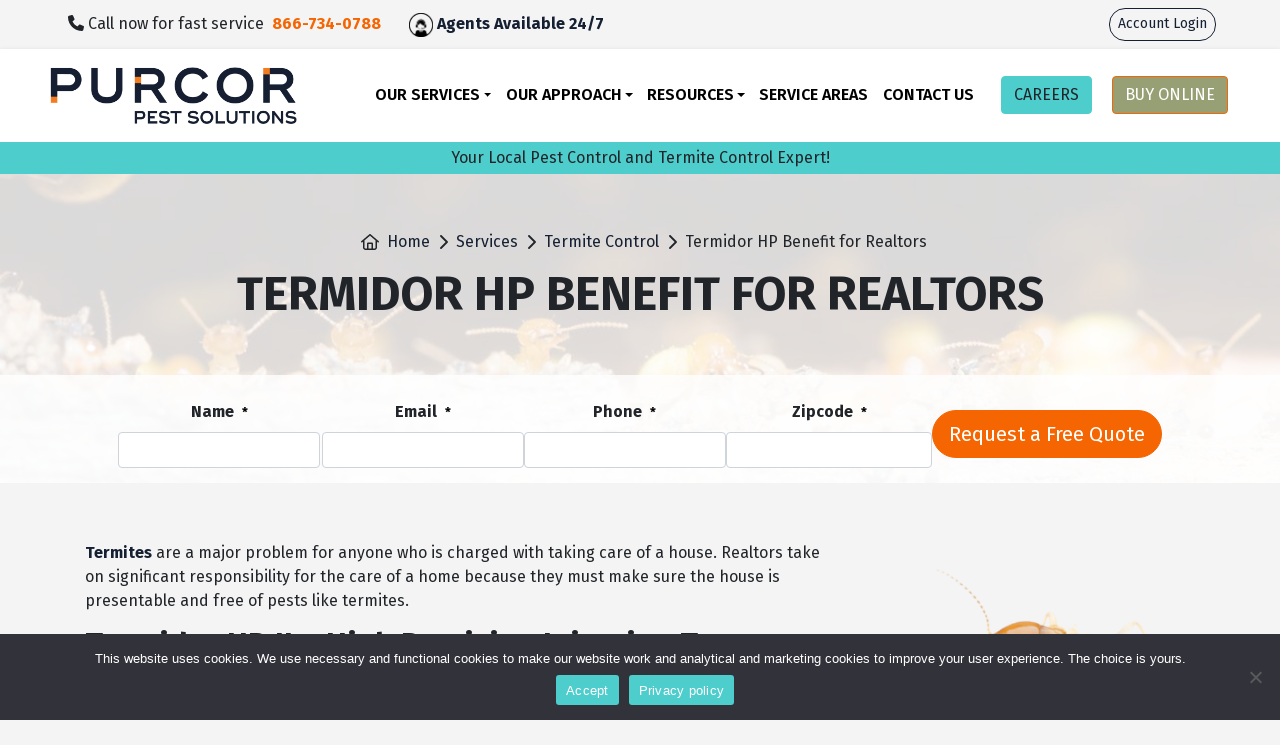

--- FILE ---
content_type: text/html; charset=UTF-8
request_url: https://www.purcorpest.com/services/termite-control/termidor-hp-benefits-for-realtors/
body_size: 30041
content:
<!DOCTYPE html>
<html lang="en-US">

<head>
    <meta charset="UTF-8">
<script type="text/javascript">
/* <![CDATA[ */
var gform;gform||(document.addEventListener("gform_main_scripts_loaded",function(){gform.scriptsLoaded=!0}),document.addEventListener("gform/theme/scripts_loaded",function(){gform.themeScriptsLoaded=!0}),window.addEventListener("DOMContentLoaded",function(){gform.domLoaded=!0}),gform={domLoaded:!1,scriptsLoaded:!1,themeScriptsLoaded:!1,isFormEditor:()=>"function"==typeof InitializeEditor,callIfLoaded:function(o){return!(!gform.domLoaded||!gform.scriptsLoaded||!gform.themeScriptsLoaded&&!gform.isFormEditor()||(gform.isFormEditor()&&console.warn("The use of gform.initializeOnLoaded() is deprecated in the form editor context and will be removed in Gravity Forms 3.1."),o(),0))},initializeOnLoaded:function(o){gform.callIfLoaded(o)||(document.addEventListener("gform_main_scripts_loaded",()=>{gform.scriptsLoaded=!0,gform.callIfLoaded(o)}),document.addEventListener("gform/theme/scripts_loaded",()=>{gform.themeScriptsLoaded=!0,gform.callIfLoaded(o)}),window.addEventListener("DOMContentLoaded",()=>{gform.domLoaded=!0,gform.callIfLoaded(o)}))},hooks:{action:{},filter:{}},addAction:function(o,r,e,t){gform.addHook("action",o,r,e,t)},addFilter:function(o,r,e,t){gform.addHook("filter",o,r,e,t)},doAction:function(o){gform.doHook("action",o,arguments)},applyFilters:function(o){return gform.doHook("filter",o,arguments)},removeAction:function(o,r){gform.removeHook("action",o,r)},removeFilter:function(o,r,e){gform.removeHook("filter",o,r,e)},addHook:function(o,r,e,t,n){null==gform.hooks[o][r]&&(gform.hooks[o][r]=[]);var d=gform.hooks[o][r];null==n&&(n=r+"_"+d.length),gform.hooks[o][r].push({tag:n,callable:e,priority:t=null==t?10:t})},doHook:function(r,o,e){var t;if(e=Array.prototype.slice.call(e,1),null!=gform.hooks[r][o]&&((o=gform.hooks[r][o]).sort(function(o,r){return o.priority-r.priority}),o.forEach(function(o){"function"!=typeof(t=o.callable)&&(t=window[t]),"action"==r?t.apply(null,e):e[0]=t.apply(null,e)})),"filter"==r)return e[0]},removeHook:function(o,r,t,n){var e;null!=gform.hooks[o][r]&&(e=(e=gform.hooks[o][r]).filter(function(o,r,e){return!!(null!=n&&n!=o.tag||null!=t&&t!=o.priority)}),gform.hooks[o][r]=e)}});
/* ]]> */
</script>

    <meta name="viewport" content="width=device-width, initial-scale=1, shrink-to-fit=no">
	<link rel="stylesheet" href="/wp-content/themes/certus-child-purcor/public/hrjobs.min.css?v2_1">
	
    <script>
    		var dataLayer = [];
    </script>
<script>(function(w,d,s,l,i){w[l]=w[l]||[];w[l].push({'gtm.start':
new Date().getTime(),event:'gtm.js'});var f=d.getElementsByTagName(s)[0],
j=d.createElement(s),dl=l!='dataLayer'?'&l='+l:'';j.async=true;j.src=
'https://www.googletagmanager.com/gtm.js?id='+i+dl;f.parentNode.insertBefore(j,f);
})(window,document,'script','dataLayer','GTM-PS96LKP');</script>
<meta name='robots' content='index, follow, max-image-preview:large, max-snippet:-1, max-video-preview:-1' />

	<!-- This site is optimized with the Yoast SEO Premium plugin v26.6 (Yoast SEO v26.6) - https://yoast.com/wordpress/plugins/seo/ -->
	<title>Termidor HP Benefit for Realtors | PURCOR Pest Solutions</title>
	<meta name="description" content="Learn about benefits of Termidor HP for realtors. PURCOR Pest offers a range of services to protect your home and business. Get a free quote!" />
	<link rel="canonical" href="https://www.purcorpest.com/services/termite-control/termidor-hp-benefits-for-realtors/" />
	<meta property="og:locale" content="en_US" />
	<meta property="og:type" content="article" />
	<meta property="og:title" content="Termidor HP Benefit for Realtors" />
	<meta property="og:description" content="Learn about benefits of Termidor HP for realtors. PURCOR Pest offers a range of services to protect your home and business. Get a free quote!" />
	<meta property="og:url" content="https://www.purcorpest.com/services/termite-control/termidor-hp-benefits-for-realtors/" />
	<meta property="og:site_name" content="PURCOR" />
	<meta property="article:publisher" content="https://www.facebook.com/purcorpest" />
	<meta property="article:modified_time" content="2023-04-26T14:29:12+00:00" />
	<meta property="og:image" content="https://www.purcorpest.com/wp-content/uploads/2022/03/termites-in-wood-2.jpg" />
	<meta property="og:image:width" content="1276" />
	<meta property="og:image:height" content="822" />
	<meta property="og:image:type" content="image/jpeg" />
	<meta name="twitter:card" content="summary_large_image" />
	<meta name="twitter:site" content="@purcorpest" />
	<meta name="twitter:label1" content="Est. reading time" />
	<meta name="twitter:data1" content="1 minute" />
	<script type="application/ld+json" class="yoast-schema-graph">{"@context":"https://schema.org","@graph":[{"@type":"WebPage","@id":"https://www.purcorpest.com/services/termite-control/termidor-hp-benefits-for-realtors/","url":"https://www.purcorpest.com/services/termite-control/termidor-hp-benefits-for-realtors/","name":"Termidor HP Benefit for Realtors | PURCOR Pest Solutions","isPartOf":{"@id":"https://www.purcorpest.com/#website"},"primaryImageOfPage":{"@id":"https://www.purcorpest.com/services/termite-control/termidor-hp-benefits-for-realtors/#primaryimage"},"image":{"@id":"https://www.purcorpest.com/services/termite-control/termidor-hp-benefits-for-realtors/#primaryimage"},"thumbnailUrl":"https://www.purcorpest.com/wp-content/uploads/2022/03/termites-in-wood-2.jpg","datePublished":"2022-03-30T17:58:28+00:00","dateModified":"2023-04-26T14:29:12+00:00","description":"Learn about benefits of Termidor HP for realtors. PURCOR Pest offers a range of services to protect your home and business. Get a free quote!","breadcrumb":{"@id":"https://www.purcorpest.com/services/termite-control/termidor-hp-benefits-for-realtors/#breadcrumb"},"inLanguage":"en-US","potentialAction":[{"@type":"ReadAction","target":["https://www.purcorpest.com/services/termite-control/termidor-hp-benefits-for-realtors/"]}]},{"@type":"ImageObject","inLanguage":"en-US","@id":"https://www.purcorpest.com/services/termite-control/termidor-hp-benefits-for-realtors/#primaryimage","url":"https://www.purcorpest.com/wp-content/uploads/2022/03/termites-in-wood-2.jpg","contentUrl":"https://www.purcorpest.com/wp-content/uploads/2022/03/termites-in-wood-2.jpg","width":1276,"height":822,"caption":"Close-up of a group of termites crawling on and inside a piece of decayed wood. The termites are small and light brown, with visible antennae and segmented bodies. The wood appears rough and weathered."},{"@type":"BreadcrumbList","@id":"https://www.purcorpest.com/services/termite-control/termidor-hp-benefits-for-realtors/#breadcrumb","itemListElement":[{"@type":"ListItem","position":1,"name":"Home","item":"https://www.purcorpest.com/"},{"@type":"ListItem","position":2,"name":"Services","item":"https://www.purcorpest.com/services/"},{"@type":"ListItem","position":3,"name":"Termite Control","item":"https://www.purcorpest.com/services/termite-control/"},{"@type":"ListItem","position":4,"name":"Termidor HP Benefit for Realtors"}]},{"@type":"WebSite","@id":"https://www.purcorpest.com/#website","url":"https://www.purcorpest.com/","name":"PURCOR","description":"Pest Solutions","publisher":{"@id":"https://www.purcorpest.com/#organization"},"potentialAction":[{"@type":"SearchAction","target":{"@type":"EntryPoint","urlTemplate":"https://www.purcorpest.com/?s={search_term_string}"},"query-input":{"@type":"PropertyValueSpecification","valueRequired":true,"valueName":"search_term_string"}}],"inLanguage":"en-US"},{"@type":"Organization","@id":"https://www.purcorpest.com/#organization","name":"PURCOR Pest Solutions","url":"https://www.purcorpest.com/","logo":{"@type":"ImageObject","inLanguage":"en-US","@id":"https://www.purcorpest.com/#/schema/logo/image/","url":"https://www.purcorpest.com/wp-content/uploads/2021/06/cropped-Purcor_Wordmark_Sans_Tagline_Blue_CMYK-copy.png","contentUrl":"https://www.purcorpest.com/wp-content/uploads/2021/06/cropped-Purcor_Wordmark_Sans_Tagline_Blue_CMYK-copy.png","width":1583,"height":337,"caption":"PURCOR Pest Solutions"},"image":{"@id":"https://www.purcorpest.com/#/schema/logo/image/"},"sameAs":["https://www.facebook.com/purcorpest","https://x.com/purcorpest","https://www.instagram.com/purcorpest","https://www.pinterest.com/purcorpestsolutions/"]}]}</script>
	<!-- / Yoast SEO Premium plugin. -->


<link rel='dns-prefetch' href='//js.hs-scripts.com' />
<link rel='dns-prefetch' href='//cdnjs.cloudflare.com' />
<link rel='dns-prefetch' href='//kit.fontawesome.com' />
<link href='https://fonts.gstatic.com' crossorigin rel='preconnect' />
<link rel="alternate" title="oEmbed (JSON)" type="application/json+oembed" href="https://www.purcorpest.com/wp-json/oembed/1.0/embed?url=https%3A%2F%2Fwww.purcorpest.com%2Fservices%2Ftermite-control%2Ftermidor-hp-benefits-for-realtors%2F" />
<link rel="alternate" title="oEmbed (XML)" type="text/xml+oembed" href="https://www.purcorpest.com/wp-json/oembed/1.0/embed?url=https%3A%2F%2Fwww.purcorpest.com%2Fservices%2Ftermite-control%2Ftermidor-hp-benefits-for-realtors%2F&#038;format=xml" />
<style id='wp-img-auto-sizes-contain-inline-css' type='text/css'>
img:is([sizes=auto i],[sizes^="auto," i]){contain-intrinsic-size:3000px 1500px}
/*# sourceURL=wp-img-auto-sizes-contain-inline-css */
</style>
<style id='wp-emoji-styles-inline-css' type='text/css'>

	img.wp-smiley, img.emoji {
		display: inline !important;
		border: none !important;
		box-shadow: none !important;
		height: 1em !important;
		width: 1em !important;
		margin: 0 0.07em !important;
		vertical-align: -0.1em !important;
		background: none !important;
		padding: 0 !important;
	}
/*# sourceURL=wp-emoji-styles-inline-css */
</style>
<style id='wp-block-library-inline-css' type='text/css'>
:root{--wp-block-synced-color:#7a00df;--wp-block-synced-color--rgb:122,0,223;--wp-bound-block-color:var(--wp-block-synced-color);--wp-editor-canvas-background:#ddd;--wp-admin-theme-color:#007cba;--wp-admin-theme-color--rgb:0,124,186;--wp-admin-theme-color-darker-10:#006ba1;--wp-admin-theme-color-darker-10--rgb:0,107,160.5;--wp-admin-theme-color-darker-20:#005a87;--wp-admin-theme-color-darker-20--rgb:0,90,135;--wp-admin-border-width-focus:2px}@media (min-resolution:192dpi){:root{--wp-admin-border-width-focus:1.5px}}.wp-element-button{cursor:pointer}:root .has-very-light-gray-background-color{background-color:#eee}:root .has-very-dark-gray-background-color{background-color:#313131}:root .has-very-light-gray-color{color:#eee}:root .has-very-dark-gray-color{color:#313131}:root .has-vivid-green-cyan-to-vivid-cyan-blue-gradient-background{background:linear-gradient(135deg,#00d084,#0693e3)}:root .has-purple-crush-gradient-background{background:linear-gradient(135deg,#34e2e4,#4721fb 50%,#ab1dfe)}:root .has-hazy-dawn-gradient-background{background:linear-gradient(135deg,#faaca8,#dad0ec)}:root .has-subdued-olive-gradient-background{background:linear-gradient(135deg,#fafae1,#67a671)}:root .has-atomic-cream-gradient-background{background:linear-gradient(135deg,#fdd79a,#004a59)}:root .has-nightshade-gradient-background{background:linear-gradient(135deg,#330968,#31cdcf)}:root .has-midnight-gradient-background{background:linear-gradient(135deg,#020381,#2874fc)}:root{--wp--preset--font-size--normal:16px;--wp--preset--font-size--huge:42px}.has-regular-font-size{font-size:1em}.has-larger-font-size{font-size:2.625em}.has-normal-font-size{font-size:var(--wp--preset--font-size--normal)}.has-huge-font-size{font-size:var(--wp--preset--font-size--huge)}.has-text-align-center{text-align:center}.has-text-align-left{text-align:left}.has-text-align-right{text-align:right}.has-fit-text{white-space:nowrap!important}#end-resizable-editor-section{display:none}.aligncenter{clear:both}.items-justified-left{justify-content:flex-start}.items-justified-center{justify-content:center}.items-justified-right{justify-content:flex-end}.items-justified-space-between{justify-content:space-between}.screen-reader-text{border:0;clip-path:inset(50%);height:1px;margin:-1px;overflow:hidden;padding:0;position:absolute;width:1px;word-wrap:normal!important}.screen-reader-text:focus{background-color:#ddd;clip-path:none;color:#444;display:block;font-size:1em;height:auto;left:5px;line-height:normal;padding:15px 23px 14px;text-decoration:none;top:5px;width:auto;z-index:100000}html :where(.has-border-color){border-style:solid}html :where([style*=border-top-color]){border-top-style:solid}html :where([style*=border-right-color]){border-right-style:solid}html :where([style*=border-bottom-color]){border-bottom-style:solid}html :where([style*=border-left-color]){border-left-style:solid}html :where([style*=border-width]){border-style:solid}html :where([style*=border-top-width]){border-top-style:solid}html :where([style*=border-right-width]){border-right-style:solid}html :where([style*=border-bottom-width]){border-bottom-style:solid}html :where([style*=border-left-width]){border-left-style:solid}html :where(img[class*=wp-image-]){height:auto;max-width:100%}:where(figure){margin:0 0 1em}html :where(.is-position-sticky){--wp-admin--admin-bar--position-offset:var(--wp-admin--admin-bar--height,0px)}@media screen and (max-width:600px){html :where(.is-position-sticky){--wp-admin--admin-bar--position-offset:0px}}

/*# sourceURL=wp-block-library-inline-css */
</style><style id='wp-block-heading-inline-css' type='text/css'>
h1:where(.wp-block-heading).has-background,h2:where(.wp-block-heading).has-background,h3:where(.wp-block-heading).has-background,h4:where(.wp-block-heading).has-background,h5:where(.wp-block-heading).has-background,h6:where(.wp-block-heading).has-background{padding:1.25em 2.375em}h1.has-text-align-left[style*=writing-mode]:where([style*=vertical-lr]),h1.has-text-align-right[style*=writing-mode]:where([style*=vertical-rl]),h2.has-text-align-left[style*=writing-mode]:where([style*=vertical-lr]),h2.has-text-align-right[style*=writing-mode]:where([style*=vertical-rl]),h3.has-text-align-left[style*=writing-mode]:where([style*=vertical-lr]),h3.has-text-align-right[style*=writing-mode]:where([style*=vertical-rl]),h4.has-text-align-left[style*=writing-mode]:where([style*=vertical-lr]),h4.has-text-align-right[style*=writing-mode]:where([style*=vertical-rl]),h5.has-text-align-left[style*=writing-mode]:where([style*=vertical-lr]),h5.has-text-align-right[style*=writing-mode]:where([style*=vertical-rl]),h6.has-text-align-left[style*=writing-mode]:where([style*=vertical-lr]),h6.has-text-align-right[style*=writing-mode]:where([style*=vertical-rl]){rotate:180deg}
/*# sourceURL=https://www.purcorpest.com/wp-includes/blocks/heading/style.min.css */
</style>
<style id='wp-block-list-inline-css' type='text/css'>
ol,ul{box-sizing:border-box}:root :where(.wp-block-list.has-background){padding:1.25em 2.375em}
/*# sourceURL=https://www.purcorpest.com/wp-includes/blocks/list/style.min.css */
</style>
<style id='wp-block-columns-inline-css' type='text/css'>
.wp-block-columns{box-sizing:border-box;display:flex;flex-wrap:wrap!important}@media (min-width:782px){.wp-block-columns{flex-wrap:nowrap!important}}.wp-block-columns{align-items:normal!important}.wp-block-columns.are-vertically-aligned-top{align-items:flex-start}.wp-block-columns.are-vertically-aligned-center{align-items:center}.wp-block-columns.are-vertically-aligned-bottom{align-items:flex-end}@media (max-width:781px){.wp-block-columns:not(.is-not-stacked-on-mobile)>.wp-block-column{flex-basis:100%!important}}@media (min-width:782px){.wp-block-columns:not(.is-not-stacked-on-mobile)>.wp-block-column{flex-basis:0;flex-grow:1}.wp-block-columns:not(.is-not-stacked-on-mobile)>.wp-block-column[style*=flex-basis]{flex-grow:0}}.wp-block-columns.is-not-stacked-on-mobile{flex-wrap:nowrap!important}.wp-block-columns.is-not-stacked-on-mobile>.wp-block-column{flex-basis:0;flex-grow:1}.wp-block-columns.is-not-stacked-on-mobile>.wp-block-column[style*=flex-basis]{flex-grow:0}:where(.wp-block-columns){margin-bottom:1.75em}:where(.wp-block-columns.has-background){padding:1.25em 2.375em}.wp-block-column{flex-grow:1;min-width:0;overflow-wrap:break-word;word-break:break-word}.wp-block-column.is-vertically-aligned-top{align-self:flex-start}.wp-block-column.is-vertically-aligned-center{align-self:center}.wp-block-column.is-vertically-aligned-bottom{align-self:flex-end}.wp-block-column.is-vertically-aligned-stretch{align-self:stretch}.wp-block-column.is-vertically-aligned-bottom,.wp-block-column.is-vertically-aligned-center,.wp-block-column.is-vertically-aligned-top{width:100%}
/*# sourceURL=https://www.purcorpest.com/wp-includes/blocks/columns/style.min.css */
</style>
<style id='wp-block-group-inline-css' type='text/css'>
.wp-block-group{box-sizing:border-box}:where(.wp-block-group.wp-block-group-is-layout-constrained){position:relative}
/*# sourceURL=https://www.purcorpest.com/wp-includes/blocks/group/style.min.css */
</style>
<style id='wp-block-paragraph-inline-css' type='text/css'>
.is-small-text{font-size:.875em}.is-regular-text{font-size:1em}.is-large-text{font-size:2.25em}.is-larger-text{font-size:3em}.has-drop-cap:not(:focus):first-letter{float:left;font-size:8.4em;font-style:normal;font-weight:100;line-height:.68;margin:.05em .1em 0 0;text-transform:uppercase}body.rtl .has-drop-cap:not(:focus):first-letter{float:none;margin-left:.1em}p.has-drop-cap.has-background{overflow:hidden}:root :where(p.has-background){padding:1.25em 2.375em}:where(p.has-text-color:not(.has-link-color)) a{color:inherit}p.has-text-align-left[style*="writing-mode:vertical-lr"],p.has-text-align-right[style*="writing-mode:vertical-rl"]{rotate:180deg}
/*# sourceURL=https://www.purcorpest.com/wp-includes/blocks/paragraph/style.min.css */
</style>
<style id='global-styles-inline-css' type='text/css'>
:root{--wp--preset--aspect-ratio--square: 1;--wp--preset--aspect-ratio--4-3: 4/3;--wp--preset--aspect-ratio--3-4: 3/4;--wp--preset--aspect-ratio--3-2: 3/2;--wp--preset--aspect-ratio--2-3: 2/3;--wp--preset--aspect-ratio--16-9: 16/9;--wp--preset--aspect-ratio--9-16: 9/16;--wp--preset--color--black: #000000;--wp--preset--color--cyan-bluish-gray: #abb8c3;--wp--preset--color--white: #ffffff;--wp--preset--color--pale-pink: #f78da7;--wp--preset--color--vivid-red: #cf2e2e;--wp--preset--color--luminous-vivid-orange: #ff6900;--wp--preset--color--luminous-vivid-amber: #fcb900;--wp--preset--color--light-green-cyan: #7bdcb5;--wp--preset--color--vivid-green-cyan: #00d084;--wp--preset--color--pale-cyan-blue: #8ed1fc;--wp--preset--color--vivid-cyan-blue: #0693e3;--wp--preset--color--vivid-purple: #9b51e0;--wp--preset--gradient--vivid-cyan-blue-to-vivid-purple: linear-gradient(135deg,rgb(6,147,227) 0%,rgb(155,81,224) 100%);--wp--preset--gradient--light-green-cyan-to-vivid-green-cyan: linear-gradient(135deg,rgb(122,220,180) 0%,rgb(0,208,130) 100%);--wp--preset--gradient--luminous-vivid-amber-to-luminous-vivid-orange: linear-gradient(135deg,rgb(252,185,0) 0%,rgb(255,105,0) 100%);--wp--preset--gradient--luminous-vivid-orange-to-vivid-red: linear-gradient(135deg,rgb(255,105,0) 0%,rgb(207,46,46) 100%);--wp--preset--gradient--very-light-gray-to-cyan-bluish-gray: linear-gradient(135deg,rgb(238,238,238) 0%,rgb(169,184,195) 100%);--wp--preset--gradient--cool-to-warm-spectrum: linear-gradient(135deg,rgb(74,234,220) 0%,rgb(151,120,209) 20%,rgb(207,42,186) 40%,rgb(238,44,130) 60%,rgb(251,105,98) 80%,rgb(254,248,76) 100%);--wp--preset--gradient--blush-light-purple: linear-gradient(135deg,rgb(255,206,236) 0%,rgb(152,150,240) 100%);--wp--preset--gradient--blush-bordeaux: linear-gradient(135deg,rgb(254,205,165) 0%,rgb(254,45,45) 50%,rgb(107,0,62) 100%);--wp--preset--gradient--luminous-dusk: linear-gradient(135deg,rgb(255,203,112) 0%,rgb(199,81,192) 50%,rgb(65,88,208) 100%);--wp--preset--gradient--pale-ocean: linear-gradient(135deg,rgb(255,245,203) 0%,rgb(182,227,212) 50%,rgb(51,167,181) 100%);--wp--preset--gradient--electric-grass: linear-gradient(135deg,rgb(202,248,128) 0%,rgb(113,206,126) 100%);--wp--preset--gradient--midnight: linear-gradient(135deg,rgb(2,3,129) 0%,rgb(40,116,252) 100%);--wp--preset--font-size--small: 13px;--wp--preset--font-size--medium: 20px;--wp--preset--font-size--large: 36px;--wp--preset--font-size--x-large: 42px;--wp--preset--spacing--20: 0.44rem;--wp--preset--spacing--30: 0.67rem;--wp--preset--spacing--40: 1rem;--wp--preset--spacing--50: 1.5rem;--wp--preset--spacing--60: 2.25rem;--wp--preset--spacing--70: 3.38rem;--wp--preset--spacing--80: 5.06rem;--wp--preset--shadow--natural: 6px 6px 9px rgba(0, 0, 0, 0.2);--wp--preset--shadow--deep: 12px 12px 50px rgba(0, 0, 0, 0.4);--wp--preset--shadow--sharp: 6px 6px 0px rgba(0, 0, 0, 0.2);--wp--preset--shadow--outlined: 6px 6px 0px -3px rgb(255, 255, 255), 6px 6px rgb(0, 0, 0);--wp--preset--shadow--crisp: 6px 6px 0px rgb(0, 0, 0);}:where(.is-layout-flex){gap: 0.5em;}:where(.is-layout-grid){gap: 0.5em;}body .is-layout-flex{display: flex;}.is-layout-flex{flex-wrap: wrap;align-items: center;}.is-layout-flex > :is(*, div){margin: 0;}body .is-layout-grid{display: grid;}.is-layout-grid > :is(*, div){margin: 0;}:where(.wp-block-columns.is-layout-flex){gap: 2em;}:where(.wp-block-columns.is-layout-grid){gap: 2em;}:where(.wp-block-post-template.is-layout-flex){gap: 1.25em;}:where(.wp-block-post-template.is-layout-grid){gap: 1.25em;}.has-black-color{color: var(--wp--preset--color--black) !important;}.has-cyan-bluish-gray-color{color: var(--wp--preset--color--cyan-bluish-gray) !important;}.has-white-color{color: var(--wp--preset--color--white) !important;}.has-pale-pink-color{color: var(--wp--preset--color--pale-pink) !important;}.has-vivid-red-color{color: var(--wp--preset--color--vivid-red) !important;}.has-luminous-vivid-orange-color{color: var(--wp--preset--color--luminous-vivid-orange) !important;}.has-luminous-vivid-amber-color{color: var(--wp--preset--color--luminous-vivid-amber) !important;}.has-light-green-cyan-color{color: var(--wp--preset--color--light-green-cyan) !important;}.has-vivid-green-cyan-color{color: var(--wp--preset--color--vivid-green-cyan) !important;}.has-pale-cyan-blue-color{color: var(--wp--preset--color--pale-cyan-blue) !important;}.has-vivid-cyan-blue-color{color: var(--wp--preset--color--vivid-cyan-blue) !important;}.has-vivid-purple-color{color: var(--wp--preset--color--vivid-purple) !important;}.has-black-background-color{background-color: var(--wp--preset--color--black) !important;}.has-cyan-bluish-gray-background-color{background-color: var(--wp--preset--color--cyan-bluish-gray) !important;}.has-white-background-color{background-color: var(--wp--preset--color--white) !important;}.has-pale-pink-background-color{background-color: var(--wp--preset--color--pale-pink) !important;}.has-vivid-red-background-color{background-color: var(--wp--preset--color--vivid-red) !important;}.has-luminous-vivid-orange-background-color{background-color: var(--wp--preset--color--luminous-vivid-orange) !important;}.has-luminous-vivid-amber-background-color{background-color: var(--wp--preset--color--luminous-vivid-amber) !important;}.has-light-green-cyan-background-color{background-color: var(--wp--preset--color--light-green-cyan) !important;}.has-vivid-green-cyan-background-color{background-color: var(--wp--preset--color--vivid-green-cyan) !important;}.has-pale-cyan-blue-background-color{background-color: var(--wp--preset--color--pale-cyan-blue) !important;}.has-vivid-cyan-blue-background-color{background-color: var(--wp--preset--color--vivid-cyan-blue) !important;}.has-vivid-purple-background-color{background-color: var(--wp--preset--color--vivid-purple) !important;}.has-black-border-color{border-color: var(--wp--preset--color--black) !important;}.has-cyan-bluish-gray-border-color{border-color: var(--wp--preset--color--cyan-bluish-gray) !important;}.has-white-border-color{border-color: var(--wp--preset--color--white) !important;}.has-pale-pink-border-color{border-color: var(--wp--preset--color--pale-pink) !important;}.has-vivid-red-border-color{border-color: var(--wp--preset--color--vivid-red) !important;}.has-luminous-vivid-orange-border-color{border-color: var(--wp--preset--color--luminous-vivid-orange) !important;}.has-luminous-vivid-amber-border-color{border-color: var(--wp--preset--color--luminous-vivid-amber) !important;}.has-light-green-cyan-border-color{border-color: var(--wp--preset--color--light-green-cyan) !important;}.has-vivid-green-cyan-border-color{border-color: var(--wp--preset--color--vivid-green-cyan) !important;}.has-pale-cyan-blue-border-color{border-color: var(--wp--preset--color--pale-cyan-blue) !important;}.has-vivid-cyan-blue-border-color{border-color: var(--wp--preset--color--vivid-cyan-blue) !important;}.has-vivid-purple-border-color{border-color: var(--wp--preset--color--vivid-purple) !important;}.has-vivid-cyan-blue-to-vivid-purple-gradient-background{background: var(--wp--preset--gradient--vivid-cyan-blue-to-vivid-purple) !important;}.has-light-green-cyan-to-vivid-green-cyan-gradient-background{background: var(--wp--preset--gradient--light-green-cyan-to-vivid-green-cyan) !important;}.has-luminous-vivid-amber-to-luminous-vivid-orange-gradient-background{background: var(--wp--preset--gradient--luminous-vivid-amber-to-luminous-vivid-orange) !important;}.has-luminous-vivid-orange-to-vivid-red-gradient-background{background: var(--wp--preset--gradient--luminous-vivid-orange-to-vivid-red) !important;}.has-very-light-gray-to-cyan-bluish-gray-gradient-background{background: var(--wp--preset--gradient--very-light-gray-to-cyan-bluish-gray) !important;}.has-cool-to-warm-spectrum-gradient-background{background: var(--wp--preset--gradient--cool-to-warm-spectrum) !important;}.has-blush-light-purple-gradient-background{background: var(--wp--preset--gradient--blush-light-purple) !important;}.has-blush-bordeaux-gradient-background{background: var(--wp--preset--gradient--blush-bordeaux) !important;}.has-luminous-dusk-gradient-background{background: var(--wp--preset--gradient--luminous-dusk) !important;}.has-pale-ocean-gradient-background{background: var(--wp--preset--gradient--pale-ocean) !important;}.has-electric-grass-gradient-background{background: var(--wp--preset--gradient--electric-grass) !important;}.has-midnight-gradient-background{background: var(--wp--preset--gradient--midnight) !important;}.has-small-font-size{font-size: var(--wp--preset--font-size--small) !important;}.has-medium-font-size{font-size: var(--wp--preset--font-size--medium) !important;}.has-large-font-size{font-size: var(--wp--preset--font-size--large) !important;}.has-x-large-font-size{font-size: var(--wp--preset--font-size--x-large) !important;}
:where(.wp-block-columns.is-layout-flex){gap: 2em;}:where(.wp-block-columns.is-layout-grid){gap: 2em;}
/*# sourceURL=global-styles-inline-css */
</style>
<style id='core-block-supports-inline-css' type='text/css'>
.wp-container-core-columns-is-layout-9d6595d7{flex-wrap:nowrap;}
/*# sourceURL=core-block-supports-inline-css */
</style>

<style id='classic-theme-styles-inline-css' type='text/css'>
/*! This file is auto-generated */
.wp-block-button__link{color:#fff;background-color:#32373c;border-radius:9999px;box-shadow:none;text-decoration:none;padding:calc(.667em + 2px) calc(1.333em + 2px);font-size:1.125em}.wp-block-file__button{background:#32373c;color:#fff;text-decoration:none}
/*# sourceURL=/wp-includes/css/classic-themes.min.css */
</style>
<link rel='stylesheet' id='wp-bootstrap-blocks-styles-css' href='https://www.purcorpest.com/wp-content/plugins/wp-bootstrap-blocks/build/style-index.css?ver=5.2.1' type='text/css' media='all' />
<link rel='stylesheet' id='wp-components-css' href='https://www.purcorpest.com/wp-includes/css/dist/components/style.min.css?ver=6.9' type='text/css' media='all' />
<link rel='stylesheet' id='wp-preferences-css' href='https://www.purcorpest.com/wp-includes/css/dist/preferences/style.min.css?ver=6.9' type='text/css' media='all' />
<link rel='stylesheet' id='wp-block-editor-css' href='https://www.purcorpest.com/wp-includes/css/dist/block-editor/style.min.css?ver=6.9' type='text/css' media='all' />
<link rel='stylesheet' id='popup-maker-block-library-style-css' href='https://www.purcorpest.com/wp-content/plugins/popup-maker/dist/packages/block-library-style.css?ver=dbea705cfafe089d65f1' type='text/css' media='all' />
<link rel='stylesheet' id='cookie-notice-front-css' href='https://www.purcorpest.com/wp-content/plugins/cookie-notice/css/front.min.css?ver=2.5.11' type='text/css' media='all' />
<link rel='stylesheet' id='gli-reviews-css' href='https://www.purcorpest.com/wp-content/plugins/golocalinteractive-gli-reviews-6a94e19932ca/public/css/gli-reviews-public.css?ver=1.0.2' type='text/css' media='all' />
<link rel='stylesheet' id='certus-css' href='https://www.purcorpest.com/wp-content/themes/certus-child-purcor/public/app.min.css?ver=1707406452' type='text/css' media='all' />
<script type="text/javascript" id="cookie-notice-front-js-before">
/* <![CDATA[ */
var cnArgs = {"ajaxUrl":"https:\/\/www.purcorpest.com\/wp-admin\/admin-ajax.php","nonce":"d51e32414b","hideEffect":"fade","position":"bottom","onScroll":false,"onScrollOffset":100,"onClick":false,"cookieName":"cookie_notice_accepted","cookieTime":2592000,"cookieTimeRejected":2592000,"globalCookie":false,"redirection":true,"cache":true,"revokeCookies":false,"revokeCookiesOpt":"automatic"};

//# sourceURL=cookie-notice-front-js-before
/* ]]> */
</script>
<script type="text/javascript" src="https://www.purcorpest.com/wp-content/plugins/cookie-notice/js/front.min.js?ver=2.5.11" id="cookie-notice-front-js"></script>
<script type="text/javascript" src="https://www.purcorpest.com/wp-includes/js/jquery/jquery.min.js?ver=3.7.1" id="jquery-core-js"></script>
<script type="text/javascript" src="https://www.purcorpest.com/wp-content/plugins/golocalinteractive-gli-reviews-6a94e19932ca/public/js/gli-reviews-public.js?ver=1.0.2" id="gli-reviews-js"></script>
<link rel="https://api.w.org/" href="https://www.purcorpest.com/wp-json/" /><link rel="alternate" title="JSON" type="application/json" href="https://www.purcorpest.com/wp-json/wp/v2/service/28604" /><link rel="EditURI" type="application/rsd+xml" title="RSD" href="https://www.purcorpest.com/xmlrpc.php?rsd" />
<meta name="generator" content="WordPress 6.9" />
<link rel='shortlink' href='https://www.purcorpest.com/?p=28604' />
			<!-- DO NOT COPY THIS SNIPPET! Start of Page Analytics Tracking for HubSpot WordPress plugin v11.3.33-->
			<script class="hsq-set-content-id" data-content-id="blog-post">
				var _hsq = _hsq || [];
				_hsq.push(["setContentType", "blog-post"]);
			</script>
			<!-- DO NOT COPY THIS SNIPPET! End of Page Analytics Tracking for HubSpot WordPress plugin -->
			
<!-- Meta Pixel Code -->
<script type='text/javascript'>
!function(f,b,e,v,n,t,s){if(f.fbq)return;n=f.fbq=function(){n.callMethod?
n.callMethod.apply(n,arguments):n.queue.push(arguments)};if(!f._fbq)f._fbq=n;
n.push=n;n.loaded=!0;n.version='2.0';n.queue=[];t=b.createElement(e);t.async=!0;
t.src=v;s=b.getElementsByTagName(e)[0];s.parentNode.insertBefore(t,s)}(window,
document,'script','https://connect.facebook.net/en_US/fbevents.js?v=next');
</script>
<!-- End Meta Pixel Code -->

      <script type='text/javascript'>
        var url = window.location.origin + '?ob=open-bridge';
        fbq('set', 'openbridge', '1190167408117767', url);
      </script>
    <script type='text/javascript'>fbq('init', '1190167408117767', {}, {
    "agent": "wordpress-6.9-3.0.16"
})</script><script type='text/javascript'>
    fbq('track', 'PageView', []);
  </script>
<!-- Meta Pixel Code -->
<noscript>
<img height="1" width="1" style="display:none" alt="fbpx"
src="https://www.facebook.com/tr?id=1190167408117767&ev=PageView&noscript=1" />
</noscript>
<!-- End Meta Pixel Code -->
<link rel="icon" href="https://www.purcorpest.com/wp-content/uploads/2024/09/cropped-PURCOR-Pest-Solutions-2-32x32.png" sizes="32x32" />
<link rel="icon" href="https://www.purcorpest.com/wp-content/uploads/2024/09/cropped-PURCOR-Pest-Solutions-2-192x192.png" sizes="192x192" />
<link rel="apple-touch-icon" href="https://www.purcorpest.com/wp-content/uploads/2024/09/cropped-PURCOR-Pest-Solutions-2-180x180.png" />
<meta name="msapplication-TileImage" content="https://www.purcorpest.com/wp-content/uploads/2024/09/cropped-PURCOR-Pest-Solutions-2-270x270.png" />
		<style type="text/css" id="wp-custom-css">
			/** BEGIN CAREERS FORM **/
@media screen and (max-width: 800px){
	.careersForm_wrapper {
		padding-left: 30px;
		padding-right: 30px;
	}
}

.agreeComms input {
	width: 20px;
	max-width: 20px!important;
	float: left;
	height: 25px!important;
	margin-right: 10px!important;
}
body .careersForm_wrapper {
margin : 50px ;
padding : 10px;
}
/** END CAREERS FORM **/


.wp-block-image.h-auto img {
  height: auto !important;
}

/* /t/13np8b8 */

/* /services/weed-abatement/ */
.postid-24193 #hero-crumbs-block_5fb43e9bae166 {
	background-position: center 48% !important;
}

/* /services/wildlife-control/ */
.postid-24178 #hero-crumbs-block_5fb43e9bae166 {
	background-position: center 33% !important;
}

@media screen and (min-width: 1300px) {
	/* /services/crawlspaces/ */
	.postid-24130 #hero-crumbs-block_5fb43e9bae166 {
	background-position: center 62% !important;
  }
	
  /* /services/residential/ */
/* 	.postid-24112 #hero-crumbs-block_5fb43e9bae166 {
		background-size: 1300px !important;
	} */
	
	/* /pest-library/ */
	.post-type-archive-pest #hero-crumbs-block_5fb44412aeeaf {
		background-size: 1300px !important;
	}
	
	/* /pest-control/ */
	.page-id-25483 #hero-crumbs-block_60df6cd33d765 {
		max-width: 1100px !important;
    background-position: center 41% !important;
	}
}

/* /services/crawlspaces/ */
.postid-24130 #hero-crumbs-block_5fb43e9bae166 {
  background-position: center 68% !important;
}

/* /services/residential/ */
.postid-24112 #hero-crumbs-block_5fb43e9bae166 {
	background-position: center 37% !important;
}

/* /services/residential/ */
.postid-24112 #hero-crumbs-block_5fb43e9bae166 .p-max-width {
	max-width: 500px;
}

/* /about-us/ */
.page-id-7873 #hero-crumbs-block_60ef12c53d5d8 {
	background-position: center top !important;
}

/* /environmentally-conscious-pest-control/ */
.page-id-25486 #hero-crumbs-block_60df6d2981e1b {
	background-position: center 17% !important;
}

/* /services/ */
.post-type-archive-service #hero-crumbs-block_5fea27bc6e2df {
  background-position: center 70% !important;
}

/* /service-areas/ */
.post-type-archive-service-area #hero-crumbs-block_60ad300eba0aa {
  background-position: center 70% !important;
}
#hero-crumbs-block_60ad300eba0aa .p-max-width {
  max-width: 500px
}

/* /pest-library/ */
.post-type-archive-pest #hero-crumbs-block_5fb44412aeeaf {
  background-position: center 37% !important;
}

.gform_required_legend {
display: none;
}
/*quick fix needs to be placed in Parent theme*/
.service-area-img{
	height:auto;
}
.carousel-item img{
	height:auto;
}
.service-specific-cta img{
	height:auto;
}
.schedule-inspection img{
	height:auto;
}
.question-diagonal a{
	color: white;
}		</style>
		    <!-- Start of HubSpot Embed Code -->
    <script type="text/javascript" id="hs-script-loader" async defer src="//js.hs-scripts.com/21409267.js"></script>
    <!-- End of HubSpot Embed Code -->
	
<link rel='stylesheet' id='gform_basic-css' href='https://www.purcorpest.com/wp-content/plugins/gravityforms/assets/css/dist/basic.min.css?ver=2.9.24' type='text/css' media='all' />
<link rel='stylesheet' id='gform_theme_components-css' href='https://www.purcorpest.com/wp-content/plugins/gravityforms/assets/css/dist/theme-components.min.css?ver=2.9.24' type='text/css' media='all' />
<link rel='stylesheet' id='gform_theme-css' href='https://www.purcorpest.com/wp-content/plugins/gravityforms/assets/css/dist/theme.min.css?ver=2.9.24' type='text/css' media='all' />
</head>

<body class="wp-singular service-template-default single single-service postid-28604 single-format-standard wp-custom-logo wp-theme-certus wp-child-theme-certus-child-purcor certus-theme cookies-not-set">
    <noscript><iframe src="https://www.googletagmanager.com/ns.html?id=GTM-PS96LKP"
height="0" width="0" style="display:none;visibility:hidden"></iframe></noscript>
    <header role="banner" id="pageheader" class="bg-white">
        <a href="#maincontent" id="skiptocontent">skip to main content</a>
        <!-- TODO: make dynamic -->
        <div class="prenav d-flex">
                            <div class="nav-cta nav-cta-tablet">
                    <span class="mr-2"><span class="fas fa-phone mr-1"></span>Call now for fast service</span>
                    <a href="tel:855-615-0828" rel="nofollow" style="text-decoration: none;"><span class="brand-secondary font-weight-bold">855-615-0828</span></a>
                    <strong class="text-primary d-none d-lg-block pl-4">&nbsp;<img class="image247" alt="Agent Available 24 Hours a Day!" src="https://www.purcorpest.com/wp-content/themes/certus-child-purcor/assets/images/agenticon.png"> Agents Available 24/7</strong>
                </div>
                            <a class="btn btn-primary-outline btn-pill btn-sm ml-3 d-none d-lg-block ml-auto" href="https://certuspest.pestconnect.com/login">Account Login</a>
                    </div>

        <div class="navbar-wrapper">
            <nav class="navbar header-nav navbar-expand-lg navbar-light">
                <a class="navbar-brand order-2 order-xl-1 px-2 px-lg-0 hdr-logo-img-link" href="/">
                    <img src="https://www.purcorpest.com/wp-content/uploads/2023/05/Purcor-Georgia-Logo.png" class="img-fluid" alt="PURCOR Pest">
                </a>
                <button class="navbar-toggler order-1" type="button" data-toggle="collapse" data-target="#navbarNav" aria-controls="navbarNav" aria-expanded="false" aria-label="Toggle navigation">
                    <div class="ham"></div>
                    <div class="ham"></div>
                    <div class="ham"></div>
                </button>
                <div id="navbarNav" class="collapse navbar-collapse align-items-center justify-content-center order-4 order-lg-2">
                    <div class="menu-main-menu-container"><ul id="menu-main-menu" class="navbar-nav"><li itemscope="itemscope" itemtype="https://www.schema.org/SiteNavigationElement" id="menu-item-27772" class="menu-item menu-item-type-custom menu-item-object-custom menu-item-has-children dropdown menu-item-27772 nav-item"><a title="Our Services" href="#" data-toggle="dropdown" aria-haspopup="true" aria-expanded="false" class="dropdown-toggle nav-link" id="menu-item-dropdown-27772">Our Services</a>
<ul class="dropdown-menu" aria-labelledby="menu-item-dropdown-27772" role="menu">
	<li itemscope="itemscope" itemtype="https://www.schema.org/SiteNavigationElement" id="menu-item-24480" class="menu-item menu-item-type-post_type menu-item-object-service menu-item-24480 nav-item"><a title="Residential Pest Control" href="https://www.purcorpest.com/services/residential/" class="dropdown-item">Residential Pest Control</a></li>
	<li itemscope="itemscope" itemtype="https://www.schema.org/SiteNavigationElement" id="menu-item-24478" class="menu-item menu-item-type-post_type menu-item-object-service menu-item-24478 nav-item"><a title="Commercial Pest Control" href="https://www.purcorpest.com/services/commercial/" class="dropdown-item">Commercial Pest Control</a></li>
	<li itemscope="itemscope" itemtype="https://www.schema.org/SiteNavigationElement" id="menu-item-29011" class="menu-item menu-item-type-post_type menu-item-object-service current-service-ancestor menu-item-29011 nav-item"><a title="Termite Control" href="https://www.purcorpest.com/services/termite-control/" class="dropdown-item">Termite Control</a></li>
	<li itemscope="itemscope" itemtype="https://www.schema.org/SiteNavigationElement" id="menu-item-30080" class="menu-item menu-item-type-post_type menu-item-object-service menu-item-30080 nav-item"><a title="Rodent Control" href="https://www.purcorpest.com/services/wildlife-control/rodents-pest-control/" class="dropdown-item">Rodent Control</a></li>
	<li itemscope="itemscope" itemtype="https://www.schema.org/SiteNavigationElement" id="menu-item-29010" class="menu-item menu-item-type-post_type menu-item-object-service menu-item-29010 nav-item"><a title="Mosquito Control" href="https://www.purcorpest.com/services/mosquito-control/" class="dropdown-item">Mosquito Control</a></li>
	<li itemscope="itemscope" itemtype="https://www.schema.org/SiteNavigationElement" id="menu-item-41474" class="menu-item menu-item-type-custom menu-item-object-custom menu-item-41474 nav-item"><a title="Attic Insulation" href="https://www.purcorpest.com/services/pest-control-insulation/" class="dropdown-item">Attic Insulation</a></li>
	<li itemscope="itemscope" itemtype="https://www.schema.org/SiteNavigationElement" id="menu-item-29195" class="menu-item menu-item-type-post_type menu-item-object-service menu-item-29195 nav-item"><a title="Exclusion Services" href="https://www.purcorpest.com/services/exclusion-services/" class="dropdown-item">Exclusion Services</a></li>
	<li itemscope="itemscope" itemtype="https://www.schema.org/SiteNavigationElement" id="menu-item-24481" class="menu-item menu-item-type-post_type menu-item-object-service menu-item-24481 nav-item"><a title="Wildlife Control &#038; Removal" href="https://www.purcorpest.com/services/wildlife-control/" class="dropdown-item">Wildlife Control &#038; Removal</a></li>
	<li itemscope="itemscope" itemtype="https://www.schema.org/SiteNavigationElement" id="menu-item-24479" class="menu-item menu-item-type-post_type menu-item-object-service menu-item-24479 nav-item"><a title="Crawlspace Services" href="https://www.purcorpest.com/services/crawlspaces/" class="dropdown-item">Crawlspace Services</a></li>
	<li itemscope="itemscope" itemtype="https://www.schema.org/SiteNavigationElement" id="menu-item-29078" class="menu-item menu-item-type-post_type menu-item-object-service menu-item-29078 nav-item"><a title="Lawn Care" href="https://www.purcorpest.com/services/weed-abatement/" class="dropdown-item">Lawn Care</a></li>
</ul>
</li>
<li itemscope="itemscope" itemtype="https://www.schema.org/SiteNavigationElement" id="menu-item-27773" class="menu-item menu-item-type-custom menu-item-object-custom menu-item-has-children dropdown menu-item-27773 nav-item"><a title="Our Approach" href="#" data-toggle="dropdown" aria-haspopup="true" aria-expanded="false" class="dropdown-toggle nav-link" id="menu-item-dropdown-27773">Our Approach</a>
<ul class="dropdown-menu" aria-labelledby="menu-item-dropdown-27773" role="menu">
	<li itemscope="itemscope" itemtype="https://www.schema.org/SiteNavigationElement" id="menu-item-25494" class="menu-item menu-item-type-post_type menu-item-object-page menu-item-25494 nav-item"><a title="Pest Control Practices" href="https://www.purcorpest.com/pest-control/" class="dropdown-item">Pest Control Practices</a></li>
	<li itemscope="itemscope" itemtype="https://www.schema.org/SiteNavigationElement" id="menu-item-25493" class="menu-item menu-item-type-post_type menu-item-object-page menu-item-25493 nav-item"><a title="Environment-Conscious Pest Control" href="https://www.purcorpest.com/environmentally-conscious-pest-control/" class="dropdown-item">Environment-Conscious Pest Control</a></li>
</ul>
</li>
<li itemscope="itemscope" itemtype="https://www.schema.org/SiteNavigationElement" id="menu-item-27774" class="menu-item menu-item-type-custom menu-item-object-custom menu-item-has-children dropdown menu-item-27774 nav-item"><a title="Resources" href="#" data-toggle="dropdown" aria-haspopup="true" aria-expanded="false" class="dropdown-toggle nav-link" id="menu-item-dropdown-27774">Resources</a>
<ul class="dropdown-menu" aria-labelledby="menu-item-dropdown-27774" role="menu">
	<li itemscope="itemscope" itemtype="https://www.schema.org/SiteNavigationElement" id="menu-item-28097" class="menu-item menu-item-type-post_type menu-item-object-page menu-item-28097 nav-item"><a title="Blog" href="https://www.purcorpest.com/blog/" class="dropdown-item">Blog</a></li>
	<li itemscope="itemscope" itemtype="https://www.schema.org/SiteNavigationElement" id="menu-item-7869" class="menu-item menu-item-type-post_type menu-item-object-page menu-item-7869 nav-item"><a title="Identify Your Pest" href="https://www.purcorpest.com/pest-library/" class="dropdown-item">Identify Your Pest</a></li>
	<li itemscope="itemscope" itemtype="https://www.schema.org/SiteNavigationElement" id="menu-item-29001" class="menu-item menu-item-type-post_type menu-item-object-page menu-item-29001 nav-item"><a title="FAQs" href="https://www.purcorpest.com/faqs/" class="dropdown-item">FAQs</a></li>
</ul>
</li>
<li itemscope="itemscope" itemtype="https://www.schema.org/SiteNavigationElement" id="menu-item-29000" class="menu-item menu-item-type-post_type menu-item-object-page menu-item-29000 nav-item"><a title="Service Areas" href="https://www.purcorpest.com/service-area-search/" class="nav-link">Service Areas</a></li>
<li itemscope="itemscope" itemtype="https://www.schema.org/SiteNavigationElement" id="menu-item-24123" class="menu-item menu-item-type-post_type menu-item-object-page menu-item-24123 nav-item"><a title="Contact Us" href="https://www.purcorpest.com/contact-us/" class="nav-link">Contact Us</a></li>
<li itemscope="itemscope" itemtype="https://www.schema.org/SiteNavigationElement" id="menu-item-26231" class="d-lg-none menu-item menu-item-type-post_type menu-item-object-page menu-item-26231 nav-item"><a title="Account Login" href="https://www.purcorpest.com/account-login/" class="nav-link">Account Login</a></li>
</ul></div>                    <div class="text-left ml-1 pl-md-3 mt-3 mt-md-0"> <a class="btn btn-tertiary careers-link" href="/join-our-team/">CAREERS</a>
                    </div>
                    <div class="text-left ml-1 pl-md-3 mt-3 mt-md-0 d-block d-sm-block d-md-block d-xxl-none">
                        <a class="btn btn-secondary animated-block" href="https://store.purcorpest.com/">BUY ONLINE</a>
                    </div>
                </div>
                <div class="order-3 d-flex align-items-center d-lg-none hdr-phone-btn-group">
                    <a href="tel:855-615-0828" rel="nofollow" style="text-decoration: none;"><span class="fas fa-phone mr-3" style="font-size: 1.3rem;"></span></a>
                    <a href="https://store.purcorpest.com" class="btn btn-secondary d-block d-lg-none order-4 buy-online-link mr-1">Buy Online</a>
                </div>

                                    <div class="nav-cta nav-cta-desktop order-3 col-xl-2 mr-0">
                        <span class="hdr-phone-txt">Call now for fast service</span>
                        <a href="tel:855-615-0828" rel="nofollow" style="text-decoration: none;"><span class="hdr-phone-phone">855-615-0828</span></a>
                        <strong class="text-primary d-none d-xl-block">&nbsp;<img class="image247" src="https://www.purcorpest.com/wp-content/themes/certus-child-purcor/assets/images/agenticon.png"> Agents Available 24/7</strong>
                    </div>
                    <div class="nav-cta pb-3 pt-0 nav-cta-mobile-child order-3 w-100 justify-content-end d-lg-none">
                        <strong class="text-primary d-flex d-lg-none text-right mr-1">&nbsp;<img class="pr-1 image247" src="https://www.purcorpest.com/wp-content/themes/certus-child-purcor/assets/images/agenticon.png"> Agents Available 24/7</strong>
                    </div>

                            </nav>
        </div>
                    <div class="d-flex justify-content-center p-1 bg-tertiary text-center postnav">
                <div class="text-center">Your Local Pest Control and Termite Control Expert</a>!</div>            </div>
            </header>
    <main name="maincontent" id="maincontent">    <div id="hero-crumbs-block_5fb43e9bae166" style="background-size: cover; background-position: center; background-image:linear-gradient(rgba(255,255,255,.85),rgba(255,255,255,.85)), url(https://www.purcorpest.com/wp-content/uploads/2022/03/termites-in-wood-2.jpg);">
        <div class="row no-gutters">
            <div class="col-12 d-flex flex-column align-items-center text-center hero-crumbs-with-form">
                <nav aria-label="breadcrumb"><ol class="breadcrumb justify-content-center mb-0"><span class="far fa-home m-2"></span><li class="breadcrumb-item d-flex align-items-center" ><a class="" href="https://www.purcorpest.com">Home</a></li><span class="fas fa-chevron-right m-2"></span><li class="breadcrumb-item d-flex align-items-center" ><a class="" href="https://www.purcorpest.com/services/">Services</a></li><span class="fas fa-chevron-right m-2"></span><li class="breadcrumb-item d-flex align-items-center" ><a class="" href="https://www.purcorpest.com/services/termite-control/">Termite Control</a></li><span class="fas fa-chevron-right m-2"></span><li class="breadcrumb-item d-flex align-items-center active" aria-current="page">Termidor HP Benefit for Realtors</li></ol></nav>                                <h1 class="mb-0 mt-2 pb-0 font-weight-bold hero-crumb-title">Termidor HP Benefit for Realtors</h1>
                <p class="page-subtext p-max-width mt-3 mb-0"></p>
                                                <div class="hero-horizontal-form d-none d-lg-block">
                    <div class="container">
                        <script type="text/javascript">
/* <![CDATA[ */

/* ]]&gt; */
</script>

                <div class='gf_browser_chrome gform_wrapper gravity-theme gform-theme--no-framework' data-form-theme='gravity-theme' data-form-index='0' id='gform_wrapper_2' >
                        <div class='gform_heading'>
							<p class='gform_required_legend'>&quot;<span class="gfield_required gfield_required_asterisk">*</span>&quot; indicates required fields</p>
                        </div><form method='post' enctype='multipart/form-data'  id='gform_2'  action='/services/termite-control/termidor-hp-benefits-for-realtors/' data-formid='2' novalidate>					<div style="display: none !important;" class="akismet-fields-container gf_invisible" data-prefix="ak_"> 
 <input type='hidden' class='gforms-pum' value='{"closepopup":false,"closedelay":0,"openpopup":false,"openpopup_id":0}' />
						<label>&#916;<textarea name="ak_hp_textarea" cols="45" rows="8" maxlength="100"></textarea></label>
						<input type="hidden" id="ak_js_1" name="ak_js" value="65" />
						<script type="text/javascript">
/* <![CDATA[ */
document.getElementById( "ak_js_1" ).setAttribute( "value", ( new Date() ).getTime() );
/* ]]&gt; */
</script>

					</div>
                        <div class='gform-body gform_body'><div id='gform_fields_2' class='gform_fields top_label form_sublabel_below description_below validation_below'><div id="field_2_12" class="gfield gfield--type-honeypot gform_validation_container field_sublabel_below gfield--has-description field_description_below field_validation_below gfield_visibility_visible"  ><label class='gfield_label gform-field-label' for='input_2_12'>X/Twitter</label><div class='ginput_container'><input name='input_12' id='input_2_12' type='text' value='' autocomplete='new-password'/></div><div class='gfield_description' id='gfield_description_2_12'>This field is for validation purposes and should be left unchanged.</div></div><fieldset id="field_2_1" class="gfield gfield--type-name gfield_contains_required field_sublabel_hidden_label gfield--no-description field_description_below field_validation_below gfield_visibility_visible"  ><legend class='gfield_label gform-field-label gfield_label_before_complex' >Name<span class="gfield_required"><span class="gfield_required gfield_required_asterisk">*</span></span></legend><div class='ginput_complex ginput_container ginput_container--name no_prefix has_first_name no_middle_name no_last_name no_suffix gf_name_has_1 ginput_container_name gform-grid-row' id='input_2_1'>
                            
                            <span id='input_2_1_3_container' class='name_first gform-grid-col gform-grid-col--size-auto' >
                                                    <input type='text' name='input_1.3' id='input_2_1_3' value=''   aria-required='true'     />
                                                    <label for='input_2_1_3' class='gform-field-label gform-field-label--type-sub hidden_sub_label screen-reader-text'>First</label>
                                                </span>
                            
                            
                            
                        </div></fieldset><div id="field_2_2" class="gfield gfield--type-email gfield_contains_required field_sublabel_below gfield--no-description field_description_below field_validation_below gfield_visibility_visible"  ><label class='gfield_label gform-field-label' for='input_2_2'>Email<span class="gfield_required"><span class="gfield_required gfield_required_asterisk">*</span></span></label><div class='ginput_container ginput_container_email'>
                            <input name='input_2' id='input_2_2' type='email' value='' class='large'    aria-required="true" aria-invalid="false"  />
                        </div></div><div id="field_2_11" class="gfield gfield--type-text gfield--width-full phoneNumberField gfield_contains_required field_sublabel_below gfield--no-description field_description_below field_validation_below gfield_visibility_visible"  ><label class='gfield_label gform-field-label' for='input_2_11'>Phone<span class="gfield_required"><span class="gfield_required gfield_required_asterisk">*</span></span></label><div class='ginput_container ginput_container_text'><input name='input_11' id='input_2_11' type='text' value='' class='large'     aria-required="true" aria-invalid="false"  autocomplete="tel" /></div></div><fieldset id="field_2_7" class="gfield gfield--type-address gfield--width-full gfield_contains_required field_sublabel_hidden_label gfield--no-description field_description_below field_validation_below gfield_visibility_visible"  ><legend class='gfield_label gform-field-label gfield_label_before_complex' >Zipcode<span class="gfield_required"><span class="gfield_required gfield_required_asterisk">*</span></span></legend>    
                    <div class='ginput_complex ginput_container has_zip ginput_container_address gform-grid-row' id='input_2_7' >
                        <input type='hidden' class='gform_hidden' name='input_7.4' id='input_2_7_4' value=''/><span class='ginput_right address_zip ginput_address_zip gform-grid-col' id='input_2_7_5_container' >
                                    <input type='text' name='input_7.5' id='input_2_7_5' value=''    aria-required='true'    />
                                    <label for='input_2_7_5' id='input_2_7_5_label' class='gform-field-label gform-field-label--type-sub hidden_sub_label screen-reader-text'>ZIP Code</label>
                                </span><input type='hidden' class='gform_hidden' name='input_7.6' id='input_2_7_6' value='United States' />
                    <div class='gf_clear gf_clear_complex'></div>
                </div></fieldset><div id="field_2_9" class="gfield gfield--type-hidden gfield--width-full gform_hidden field_sublabel_below gfield--no-description field_description_below field_validation_below gfield_visibility_visible"  ><div class='ginput_container ginput_container_text'><input name='input_9' id='input_2_9' type='hidden' class='gform_hidden'  aria-invalid="false" value='' /></div></div><div id="field_2_10" class="gfield gfield--type-html gfield--width-full gfield_html gfield_html_formatted gfield_no_follows_desc field_sublabel_below gfield--no-description field_description_below field_validation_below gfield_visibility_visible"  ><button onclick="document.getElementById('gform_submit_button_2').click();" class="btn btn-secondary btn-pill btn-lg">
Request a Free Quote
</button></div></div></div>
        <div class='gform-footer gform_footer top_label'> <input type='submit' id='gform_submit_button_2' class='gform_button button' onclick='gform.submission.handleButtonClick(this);' data-submission-type='submit' value='Submit'  /> 
            <input type='hidden' class='gform_hidden' name='gform_submission_method' data-js='gform_submission_method_2' value='postback' />
            <input type='hidden' class='gform_hidden' name='gform_theme' data-js='gform_theme_2' id='gform_theme_2' value='gravity-theme' />
            <input type='hidden' class='gform_hidden' name='gform_style_settings' data-js='gform_style_settings_2' id='gform_style_settings_2' value='[]' />
            <input type='hidden' class='gform_hidden' name='is_submit_2' value='1' />
            <input type='hidden' class='gform_hidden' name='gform_submit' value='2' />
            
            <input type='hidden' class='gform_hidden' name='gform_unique_id' value='' />
            <input type='hidden' class='gform_hidden' name='state_2' value='WyJbXSIsIjVmOWQyOTRmZjE1NzhiN2RhOGI4ZTRjYzU1MGUxODNlIl0=' />
            <input type='hidden' autocomplete='off' class='gform_hidden' name='gform_target_page_number_2' id='gform_target_page_number_2' value='0' />
            <input type='hidden' autocomplete='off' class='gform_hidden' name='gform_source_page_number_2' id='gform_source_page_number_2' value='1' />
            <input type='hidden' name='gform_field_values' value='' />
            
        </div>
                        </form>
                        </div><script type="text/javascript">
/* <![CDATA[ */
 gform.initializeOnLoaded( function() {gformInitSpinner( 2, 'https://www.purcorpest.com/wp-content/plugins/gravityforms/images/spinner.svg', true );jQuery('#gform_ajax_frame_2').on('load',function(){var contents = jQuery(this).contents().find('*').html();var is_postback = contents.indexOf('GF_AJAX_POSTBACK') >= 0;if(!is_postback){return;}var form_content = jQuery(this).contents().find('#gform_wrapper_2');var is_confirmation = jQuery(this).contents().find('#gform_confirmation_wrapper_2').length > 0;var is_redirect = contents.indexOf('gformRedirect(){') >= 0;var is_form = form_content.length > 0 && ! is_redirect && ! is_confirmation;var mt = parseInt(jQuery('html').css('margin-top'), 10) + parseInt(jQuery('body').css('margin-top'), 10) + 100;if(is_form){jQuery('#gform_wrapper_2').html(form_content.html());if(form_content.hasClass('gform_validation_error')){jQuery('#gform_wrapper_2').addClass('gform_validation_error');} else {jQuery('#gform_wrapper_2').removeClass('gform_validation_error');}setTimeout( function() { /* delay the scroll by 50 milliseconds to fix a bug in chrome */  }, 50 );if(window['gformInitDatepicker']) {gformInitDatepicker();}if(window['gformInitPriceFields']) {gformInitPriceFields();}var current_page = jQuery('#gform_source_page_number_2').val();gformInitSpinner( 2, 'https://www.purcorpest.com/wp-content/plugins/gravityforms/images/spinner.svg', true );jQuery(document).trigger('gform_page_loaded', [2, current_page]);window['gf_submitting_2'] = false;}else if(!is_redirect){var confirmation_content = jQuery(this).contents().find('.GF_AJAX_POSTBACK').html();if(!confirmation_content){confirmation_content = contents;}jQuery('#gform_wrapper_2').replaceWith(confirmation_content);jQuery(document).trigger('gform_confirmation_loaded', [2]);window['gf_submitting_2'] = false;wp.a11y.speak(jQuery('#gform_confirmation_message_2').text());}else{jQuery('#gform_2').append(contents);if(window['gformRedirect']) {gformRedirect();}}jQuery(document).trigger("gform_pre_post_render", [{ formId: "2", currentPage: "current_page", abort: function() { this.preventDefault(); } }]);        if (event && event.defaultPrevented) {                return;        }        const gformWrapperDiv = document.getElementById( "gform_wrapper_2" );        if ( gformWrapperDiv ) {            const visibilitySpan = document.createElement( "span" );            visibilitySpan.id = "gform_visibility_test_2";            gformWrapperDiv.insertAdjacentElement( "afterend", visibilitySpan );        }        const visibilityTestDiv = document.getElementById( "gform_visibility_test_2" );        let postRenderFired = false;        function triggerPostRender() {            if ( postRenderFired ) {                return;            }            postRenderFired = true;            gform.core.triggerPostRenderEvents( 2, current_page );            if ( visibilityTestDiv ) {                visibilityTestDiv.parentNode.removeChild( visibilityTestDiv );            }        }        function debounce( func, wait, immediate ) {            var timeout;            return function() {                var context = this, args = arguments;                var later = function() {                    timeout = null;                    if ( !immediate ) func.apply( context, args );                };                var callNow = immediate && !timeout;                clearTimeout( timeout );                timeout = setTimeout( later, wait );                if ( callNow ) func.apply( context, args );            };        }        const debouncedTriggerPostRender = debounce( function() {            triggerPostRender();        }, 200 );        if ( visibilityTestDiv && visibilityTestDiv.offsetParent === null ) {            const observer = new MutationObserver( ( mutations ) => {                mutations.forEach( ( mutation ) => {                    if ( mutation.type === 'attributes' && visibilityTestDiv.offsetParent !== null ) {                        debouncedTriggerPostRender();                        observer.disconnect();                    }                });            });            observer.observe( document.body, {                attributes: true,                childList: false,                subtree: true,                attributeFilter: [ 'style', 'class' ],            });        } else {            triggerPostRender();        }    } );} ); 
/* ]]&gt; */
</script>
                    </div>
                </div>
            </div>
        </div>
    </div>
    <div class="hero-mobile-form d-block d-lg-none">
        <div class="call-cta-block bg-secondary">
            <span>For immediate attention, call</span>
            <a class="call-cta-block-phone-number" href="tel:855-615-0828" rel="nofollow">
                <span>855-615-0828</span>
            </a>
        </div>
        <div class="raq-div">
            <span class="raq-text">Request a Free Quote</span>
        </div>
        <div>
            
                <div class='gf_browser_chrome gform_wrapper gravity-theme gform-theme--no-framework' data-form-theme='gravity-theme' data-form-index='0' id='gform_wrapper_3' >
                        <div class='gform_heading'>
							<p class='gform_required_legend'>&quot;<span class="gfield_required gfield_required_asterisk">*</span>&quot; indicates required fields</p>
                        </div><form method='post' enctype='multipart/form-data'  id='gform_3'  action='/services/termite-control/termidor-hp-benefits-for-realtors/' data-formid='3' novalidate>					<div style="display: none !important;" class="akismet-fields-container gf_invisible" data-prefix="ak_"> 
 <input type='hidden' class='gforms-pum' value='{"closepopup":false,"closedelay":0,"openpopup":false,"openpopup_id":0}' />
						<label>&#916;<textarea name="ak_hp_textarea" cols="45" rows="8" maxlength="100"></textarea></label>
						<input type="hidden" id="ak_js_2" name="ak_js" value="226" />
						<script type="text/javascript">
/* <![CDATA[ */
document.getElementById( "ak_js_2" ).setAttribute( "value", ( new Date() ).getTime() );
/* ]]&gt; */
</script>

					</div>
                        <div class='gform-body gform_body'><div id='gform_fields_3' class='gform_fields top_label form_sublabel_below description_below validation_below'><div id="field_3_12" class="gfield gfield--type-honeypot gform_validation_container field_sublabel_below gfield--has-description field_description_below field_validation_below gfield_visibility_visible"  ><label class='gfield_label gform-field-label' for='input_3_12'>URL</label><div class='ginput_container'><input name='input_12' id='input_3_12' type='text' value='' autocomplete='new-password'/></div><div class='gfield_description' id='gfield_description_3_12'>This field is for validation purposes and should be left unchanged.</div></div><fieldset id="field_3_1" class="gfield gfield--type-name gfield_contains_required field_sublabel_hidden_label gfield--no-description field_description_below field_validation_below gfield_visibility_visible"  ><legend class='gfield_label gform-field-label gfield_label_before_complex' >Name<span class="gfield_required"><span class="gfield_required gfield_required_asterisk">*</span></span></legend><div class='ginput_complex ginput_container ginput_container--name no_prefix has_first_name no_middle_name no_last_name no_suffix gf_name_has_1 ginput_container_name gform-grid-row' id='input_3_1'>
                            
                            <span id='input_3_1_3_container' class='name_first gform-grid-col gform-grid-col--size-auto' >
                                                    <input type='text' name='input_1.3' id='input_3_1_3' value=''   aria-required='true'     />
                                                    <label for='input_3_1_3' class='gform-field-label gform-field-label--type-sub hidden_sub_label screen-reader-text'>First</label>
                                                </span>
                            
                            
                            
                        </div></fieldset><div id="field_3_10" class="gfield gfield--type-select gfield--width-full field_sublabel_below gfield--no-description field_description_below field_validation_below gfield_visibility_hidden"  ><div class="admin-hidden-markup"><i class="gform-icon gform-icon--hidden" aria-hidden="true" title="This field is hidden when viewing the form"></i><span>This field is hidden when viewing the form</span></div><label class='gfield_label gform-field-label' for='input_3_10'>Your Pest Concerns</label><div class='ginput_container ginput_container_select'><select name='input_10' id='input_3_10' class='large gfield_select'     aria-invalid="false" ><option value='' selected='selected' class='gf_placeholder'>&#8211; Select One &#8211;</option><option value='Residential Pest' >Residential Pest</option><option value='Commercial Pest' >Commercial Pest</option><option value='Crawlspace Services' >Crawlspace Services</option><option value='Wildlife Control &amp; Removal' >Wildlife Control &amp; Removal</option><option value='Weed Control &amp; Lawn Care' >Weed Control &amp; Lawn Care</option></select></div></div><fieldset id="field_3_7" class="gfield gfield--type-address gfield--width-full gfield_contains_required field_sublabel_hidden_label gfield--no-description field_description_below field_validation_below gfield_visibility_visible"  ><legend class='gfield_label gform-field-label gfield_label_before_complex' >Zipcode<span class="gfield_required"><span class="gfield_required gfield_required_asterisk">*</span></span></legend>    
                    <div class='ginput_complex ginput_container has_zip ginput_container_address gform-grid-row' id='input_3_7' >
                        <input type='hidden' class='gform_hidden' name='input_7.4' id='input_3_7_4' value=''/><span class='ginput_right address_zip ginput_address_zip gform-grid-col' id='input_3_7_5_container' >
                                    <input type='text' name='input_7.5' id='input_3_7_5' value=''    aria-required='true'    />
                                    <label for='input_3_7_5' id='input_3_7_5_label' class='gform-field-label gform-field-label--type-sub hidden_sub_label screen-reader-text'>ZIP Code</label>
                                </span><input type='hidden' class='gform_hidden' name='input_7.6' id='input_3_7_6' value='United States' />
                    <div class='gf_clear gf_clear_complex'></div>
                </div></fieldset><div id="field_3_9" class="gfield gfield--type-hidden gfield--width-full gform_hidden field_sublabel_below gfield--no-description field_description_below field_validation_below gfield_visibility_visible"  ><div class='ginput_container ginput_container_text'><input name='input_9' id='input_3_9' type='hidden' class='gform_hidden'  aria-invalid="false" value='' /></div></div><div id="field_3_2" class="gfield gfield--type-email gfield_contains_required field_sublabel_below gfield--no-description field_description_below field_validation_below gfield_visibility_visible"  ><label class='gfield_label gform-field-label' for='input_3_2'>Email<span class="gfield_required"><span class="gfield_required gfield_required_asterisk">*</span></span></label><div class='ginput_container ginput_container_email'>
                            <input name='input_2' id='input_3_2' type='email' value='' class='large'    aria-required="true" aria-invalid="false"  />
                        </div></div><div id="field_3_11" class="gfield gfield--type-text gfield--width-full phoneNumberField gfield_contains_required field_sublabel_below gfield--no-description field_description_below field_validation_below gfield_visibility_visible"  ><label class='gfield_label gform-field-label' for='input_3_11'>Phone<span class="gfield_required"><span class="gfield_required gfield_required_asterisk">*</span></span></label><div class='ginput_container ginput_container_text'><input name='input_11' id='input_3_11' type='text' value='' class='large'     aria-required="true" aria-invalid="false"  autocomplete="tel" /></div></div></div></div>
        <div class='gform-footer gform_footer top_label'> <input type='submit' id='gform_submit_button_3' class='gform_button button' onclick='gform.submission.handleButtonClick(this);' data-submission-type='submit' value='Request a Free Quote'  /> 
            <input type='hidden' class='gform_hidden' name='gform_submission_method' data-js='gform_submission_method_3' value='postback' />
            <input type='hidden' class='gform_hidden' name='gform_theme' data-js='gform_theme_3' id='gform_theme_3' value='gravity-theme' />
            <input type='hidden' class='gform_hidden' name='gform_style_settings' data-js='gform_style_settings_3' id='gform_style_settings_3' value='[]' />
            <input type='hidden' class='gform_hidden' name='is_submit_3' value='1' />
            <input type='hidden' class='gform_hidden' name='gform_submit' value='3' />
            
            <input type='hidden' class='gform_hidden' name='gform_unique_id' value='' />
            <input type='hidden' class='gform_hidden' name='state_3' value='WyJbXSIsIjVmOWQyOTRmZjE1NzhiN2RhOGI4ZTRjYzU1MGUxODNlIl0=' />
            <input type='hidden' autocomplete='off' class='gform_hidden' name='gform_target_page_number_3' id='gform_target_page_number_3' value='0' />
            <input type='hidden' autocomplete='off' class='gform_hidden' name='gform_source_page_number_3' id='gform_source_page_number_3' value='1' />
            <input type='hidden' name='gform_field_values' value='' />
            
        </div>
                        </form>
                        </div><script type="text/javascript">
/* <![CDATA[ */
 gform.initializeOnLoaded( function() {gformInitSpinner( 3, 'https://www.purcorpest.com/wp-content/plugins/gravityforms/images/spinner.svg', true );jQuery('#gform_ajax_frame_3').on('load',function(){var contents = jQuery(this).contents().find('*').html();var is_postback = contents.indexOf('GF_AJAX_POSTBACK') >= 0;if(!is_postback){return;}var form_content = jQuery(this).contents().find('#gform_wrapper_3');var is_confirmation = jQuery(this).contents().find('#gform_confirmation_wrapper_3').length > 0;var is_redirect = contents.indexOf('gformRedirect(){') >= 0;var is_form = form_content.length > 0 && ! is_redirect && ! is_confirmation;var mt = parseInt(jQuery('html').css('margin-top'), 10) + parseInt(jQuery('body').css('margin-top'), 10) + 100;if(is_form){jQuery('#gform_wrapper_3').html(form_content.html());if(form_content.hasClass('gform_validation_error')){jQuery('#gform_wrapper_3').addClass('gform_validation_error');} else {jQuery('#gform_wrapper_3').removeClass('gform_validation_error');}setTimeout( function() { /* delay the scroll by 50 milliseconds to fix a bug in chrome */  }, 50 );if(window['gformInitDatepicker']) {gformInitDatepicker();}if(window['gformInitPriceFields']) {gformInitPriceFields();}var current_page = jQuery('#gform_source_page_number_3').val();gformInitSpinner( 3, 'https://www.purcorpest.com/wp-content/plugins/gravityforms/images/spinner.svg', true );jQuery(document).trigger('gform_page_loaded', [3, current_page]);window['gf_submitting_3'] = false;}else if(!is_redirect){var confirmation_content = jQuery(this).contents().find('.GF_AJAX_POSTBACK').html();if(!confirmation_content){confirmation_content = contents;}jQuery('#gform_wrapper_3').replaceWith(confirmation_content);jQuery(document).trigger('gform_confirmation_loaded', [3]);window['gf_submitting_3'] = false;wp.a11y.speak(jQuery('#gform_confirmation_message_3').text());}else{jQuery('#gform_3').append(contents);if(window['gformRedirect']) {gformRedirect();}}jQuery(document).trigger("gform_pre_post_render", [{ formId: "3", currentPage: "current_page", abort: function() { this.preventDefault(); } }]);        if (event && event.defaultPrevented) {                return;        }        const gformWrapperDiv = document.getElementById( "gform_wrapper_3" );        if ( gformWrapperDiv ) {            const visibilitySpan = document.createElement( "span" );            visibilitySpan.id = "gform_visibility_test_3";            gformWrapperDiv.insertAdjacentElement( "afterend", visibilitySpan );        }        const visibilityTestDiv = document.getElementById( "gform_visibility_test_3" );        let postRenderFired = false;        function triggerPostRender() {            if ( postRenderFired ) {                return;            }            postRenderFired = true;            gform.core.triggerPostRenderEvents( 3, current_page );            if ( visibilityTestDiv ) {                visibilityTestDiv.parentNode.removeChild( visibilityTestDiv );            }        }        function debounce( func, wait, immediate ) {            var timeout;            return function() {                var context = this, args = arguments;                var later = function() {                    timeout = null;                    if ( !immediate ) func.apply( context, args );                };                var callNow = immediate && !timeout;                clearTimeout( timeout );                timeout = setTimeout( later, wait );                if ( callNow ) func.apply( context, args );            };        }        const debouncedTriggerPostRender = debounce( function() {            triggerPostRender();        }, 200 );        if ( visibilityTestDiv && visibilityTestDiv.offsetParent === null ) {            const observer = new MutationObserver( ( mutations ) => {                mutations.forEach( ( mutation ) => {                    if ( mutation.type === 'attributes' && visibilityTestDiv.offsetParent !== null ) {                        debouncedTriggerPostRender();                        observer.disconnect();                    }                });            });            observer.observe( document.body, {                attributes: true,                childList: false,                subtree: true,                attributeFilter: [ 'style', 'class' ],            });        } else {            triggerPostRender();        }    } );} ); 
/* ]]&gt; */
</script>
        </div>
    </div>



<div class="wp-block-group"><div class="wp-block-group__inner-container is-layout-flow wp-block-group-is-layout-flow">
<div class="wp-block-columns container py-5 is-layout-flex wp-container-core-columns-is-layout-9d6595d7 wp-block-columns-is-layout-flex">
<div class="wp-block-column is-layout-flow wp-block-column-is-layout-flow" style="flex-basis:75%">
<div class="wp-block-group"><div class="wp-block-group__inner-container is-layout-flow wp-block-group-is-layout-flow">
<p><strong><a href="/pest-library/termites/">Termites</a></strong> are a major problem for anyone who is charged with taking care of a house. Realtors take on significant responsibility for the care of a home because they must make sure the house is presentable and free of pests like termites. </p>



<h2 class="wp-block-heading">Termidor HP II – High Precision Injection Treatment System</h2>



<p><strong><a href="/services/termite-control/termidor-hp-ii-high-precision-injection-system/">The Termidor HP II High Precision Injection System</a></strong> is a groundbreaking way of dealing with termites. The system is precise and injects Termidor termiticide into the ground for complete termite control. </p>



<ul class="wp-block-list">
<li>The treatment does not require the digging of trenches or holes, which means the property will remain presentable for potential buyers. </li>



<li>There will be no residual damage to the property or other landscaping, plants, or wildlife. </li>



<li>The system is 75% less intrusive than other treatments, which means less disruption to a showing schedule. </li>
</ul>



<p>Simply put, the Termidor II system is the most efficient and least invasive way to handle a termite problem. </p>



<h2 class="wp-block-heading">Doing Our Termite Control Job So You Can Do Yours </h2>



<p>A realtor’s job is not easy. It is made more difficult by the presence of termites and other pests. At PURCOR, we can take care of unwanted guests on the property so you can focus on finding the right buyer for the home. </p>



<p>Complete peace of mind. That’s the PURCOR promise. <strong><a href="/contact-us/">Contact us today</a></strong> to learn what PURCOR can do for you.</p>
</div></div>
</div>



<div class="wp-block-column is-layout-flow wp-block-column-is-layout-flow" style="flex-basis:35%">
<div id="single-service-cardblock_5fb2b6bf08952" class="single-service-card mt-3 aligncenter">
    <img src=https://www.purcorpest.com/wp-content/uploads/2021/05/termite-400x225.png alt="A close-up image of a termite with an elongated body. The termite has a light brown head and pale-colored body segments. Its mandibles are prominent, and it has antennae extending from its head. The background is transparent." class="img-fluid service-sidebar-image" />
    <div class="service-sidebar">
        <div class="service-sidebar-header">
            <h2 class="page-subhead-2">INCLUDED IN THIS SERVICE</h2>
                            <ul class="list-group list-group-flush mt-4">
                                            <li class="list-group-item d-flex pl-0 pr-0">
                            <span class="far fa-shield-check mr-2 pt-1 brand-secondary"></span> A technician performs an extensive inspection of your home.                        </li>
                                            <li class="list-group-item d-flex pl-0 pr-0">
                            <span class="far fa-shield-check mr-2 pt-1 brand-secondary"></span> PURCOR uses the Termidor® HP High Precision Injection System                        </li>
                                            <li class="list-group-item d-flex pl-0 pr-0">
                            <span class="far fa-shield-check mr-2 pt-1 brand-secondary"></span> PURCOR backs the work with our Pest Guarantee                        </li>
                                            <li class="list-group-item d-flex pl-0 pr-0">
                            <span class="far fa-shield-check mr-2 pt-1 brand-secondary"></span> Precise application, groundbreaking technology, and minimal disruptions for homeowners!                        </li>
                                    </ul>
                    </div>
    </div>
    <a class="btn-schedule-service service-sidebar-btn font-weight-bold text-uppercase text-brand-secondary bg-brand-secondary" href="#">
        Contact Us<span class="far fa-long-arrow-right"></span>
    </a>
</div></div>
</div>



<p></p>
</div></div>


<div class="modal fade modal-margin" id="quickFormModal" tabindex="-1" aria-labelledby="quickFormModal" aria-hidden="true">
  <div class="modal-dialog modal-dialog-slideout">
    <div class="modal-content">
      <div class=" bg-primary">
        <button type="button text-white" class="close" data-dismiss="modal" aria-label="Close">
          <span class="mr-2" aria-hidden="true">&times;</span>
        </button>
        <div class="px-5">
          <h3 class="text-white pt-3">Request a Quote</h3>
          <p class="text-white">Don't deal with pests on your own. Schedule your <span class="font-weight-bold">free inspection!</span></p>
        </div>
      </div>
      <div class="modal-body px-5">
        
                <div class='gf_browser_chrome gform_wrapper gravity-theme gform-theme--no-framework' data-form-theme='gravity-theme' data-form-index='0' id='gform_wrapper_4' ><div id='gf_4' class='gform_anchor' tabindex='-1'></div>
                        <div class='gform_heading'>
							<p class='gform_required_legend'>&quot;<span class="gfield_required gfield_required_asterisk">*</span>&quot; indicates required fields</p>
                        </div><form method='post' enctype='multipart/form-data' target='gform_ajax_frame_4' id='gform_4'  action='/services/termite-control/termidor-hp-benefits-for-realtors/#gf_4' data-formid='4' novalidate>					<div style="display: none !important;" class="akismet-fields-container gf_invisible" data-prefix="ak_"> 
 <input type='hidden' class='gforms-pum' value='{"closepopup":false,"closedelay":0,"openpopup":false,"openpopup_id":0}' />
						<label>&#916;<textarea name="ak_hp_textarea" cols="45" rows="8" maxlength="100"></textarea></label>
						<input type="hidden" id="ak_js_3" name="ak_js" value="193" />
						<script type="text/javascript">
/* <![CDATA[ */
document.getElementById( "ak_js_3" ).setAttribute( "value", ( new Date() ).getTime() );
/* ]]> */
</script>

					</div>
                        <div class='gform-body gform_body'><div id='gform_fields_4' class='gform_fields left_label form_sublabel_below description_below validation_below'><div id="field_4_12" class="gfield gfield--type-honeypot gform_validation_container field_sublabel_below gfield--has-description field_description_below field_validation_below gfield_visibility_visible"  ><label class='gfield_label gform-field-label' for='input_4_12'>Facebook</label><div class='ginput_container'><input name='input_12' id='input_4_12' type='text' value='' autocomplete='new-password'/></div><div class='gfield_description' id='gfield_description_4_12'>This field is for validation purposes and should be left unchanged.</div></div><fieldset id="field_4_1" class="gfield gfield--type-name gfield_contains_required field_sublabel_hidden_label gfield--no-description field_description_below field_validation_below gfield_visibility_visible"  ><legend class='gfield_label gform-field-label gfield_label_before_complex' >Name<span class="gfield_required"><span class="gfield_required gfield_required_asterisk">*</span></span></legend><div class='ginput_complex ginput_container ginput_container--name no_prefix has_first_name no_middle_name no_last_name no_suffix gf_name_has_1 ginput_container_name gform-grid-row' id='input_4_1'>
                            
                            <span id='input_4_1_3_container' class='name_first gform-grid-col gform-grid-col--size-auto' >
                                                    <input type='text' name='input_1.3' id='input_4_1_3' value=''   aria-required='true'     />
                                                    <label for='input_4_1_3' class='gform-field-label gform-field-label--type-sub hidden_sub_label screen-reader-text'>First</label>
                                                </span>
                            
                            
                            
                        </div></fieldset><div id="field_4_2" class="gfield gfield--type-email gfield--width-full gfield_contains_required field_sublabel_below gfield--no-description field_description_below field_validation_below gfield_visibility_visible"  ><label class='gfield_label gform-field-label' for='input_4_2'>Email<span class="gfield_required"><span class="gfield_required gfield_required_asterisk">*</span></span></label><div class='ginput_container ginput_container_email'>
                            <input name='input_2' id='input_4_2' type='email' value='' class='large'    aria-required="true" aria-invalid="false"  />
                        </div></div><div id="field_4_11" class="gfield gfield--type-text gfield--width-full phoneNumberField gfield_contains_required field_sublabel_below gfield--no-description field_description_below field_validation_below gfield_visibility_visible"  ><label class='gfield_label gform-field-label' for='input_4_11'>Phone<span class="gfield_required"><span class="gfield_required gfield_required_asterisk">*</span></span></label><div class='ginput_container ginput_container_text'><input name='input_11' id='input_4_11' type='text' value='' class='large'     aria-required="true" aria-invalid="false"  autocomplete="tel" /></div></div><fieldset id="field_4_7" class="gfield gfield--type-address gfield--width-full gfield_contains_required field_sublabel_hidden_label gfield--no-description field_description_below field_validation_below gfield_visibility_visible"  ><legend class='gfield_label gform-field-label gfield_label_before_complex' >Zipcode<span class="gfield_required"><span class="gfield_required gfield_required_asterisk">*</span></span></legend>    
                    <div class='ginput_complex ginput_container has_zip ginput_container_address gform-grid-row' id='input_4_7' >
                        <input type='hidden' class='gform_hidden' name='input_7.4' id='input_4_7_4' value=''/><span class='ginput_right address_zip ginput_address_zip gform-grid-col' id='input_4_7_5_container' >
                                    <input type='text' name='input_7.5' id='input_4_7_5' value=''    aria-required='true'    />
                                    <label for='input_4_7_5' id='input_4_7_5_label' class='gform-field-label gform-field-label--type-sub hidden_sub_label screen-reader-text'>ZIP Code</label>
                                </span><input type='hidden' class='gform_hidden' name='input_7.6' id='input_4_7_6' value='United States' />
                    <div class='gf_clear gf_clear_complex'></div>
                </div></fieldset><div id="field_4_10" class="gfield gfield--type-select gfield--width-full field_sublabel_below gfield--no-description field_description_below field_validation_below gfield_visibility_hidden"  ><div class="admin-hidden-markup"><i class="gform-icon gform-icon--hidden" aria-hidden="true" title="This field is hidden when viewing the form"></i><span>This field is hidden when viewing the form</span></div><label class='gfield_label gform-field-label' for='input_4_10'>Your Pest Concerns</label><div class='ginput_container ginput_container_select'><select name='input_10' id='input_4_10' class='large gfield_select'     aria-invalid="false" ><option value='' selected='selected' class='gf_placeholder'>- Select One -</option><option value='Residential Pest' >Residential Pest</option><option value='Commercial Pest' >Commercial Pest</option><option value='Crawlspace Services' >Crawlspace Services</option><option value='Wildlife Control &amp; Removal' >Wildlife Control &amp; Removal</option><option value='Weed Control &amp; Lawn Care' >Weed Control &amp; Lawn Care</option></select></div></div><div id="field_4_9" class="gfield gfield--type-hidden gfield--width-full gform_hidden field_sublabel_below gfield--no-description field_description_below field_validation_below gfield_visibility_visible"  ><div class='ginput_container ginput_container_text'><input name='input_9' id='input_4_9' type='hidden' class='gform_hidden'  aria-invalid="false" value='' /></div></div></div></div>
        <div class='gform-footer gform_footer left_label'> <input type='submit' id='gform_submit_button_4' class='gform_button button' onclick='gform.submission.handleButtonClick(this);' data-submission-type='submit' value='Send'  /> <input type='hidden' name='gform_ajax' value='form_id=4&amp;title=&amp;description=&amp;tabindex=0&amp;theme=gravity-theme&amp;styles=[]&amp;hash=4dbbc01e90d1f9ff3d562d1be0512f83' />
            <input type='hidden' class='gform_hidden' name='gform_submission_method' data-js='gform_submission_method_4' value='iframe' />
            <input type='hidden' class='gform_hidden' name='gform_theme' data-js='gform_theme_4' id='gform_theme_4' value='gravity-theme' />
            <input type='hidden' class='gform_hidden' name='gform_style_settings' data-js='gform_style_settings_4' id='gform_style_settings_4' value='[]' />
            <input type='hidden' class='gform_hidden' name='is_submit_4' value='1' />
            <input type='hidden' class='gform_hidden' name='gform_submit' value='4' />
            
            <input type='hidden' class='gform_hidden' name='gform_unique_id' value='' />
            <input type='hidden' class='gform_hidden' name='state_4' value='WyJbXSIsIjVmOWQyOTRmZjE1NzhiN2RhOGI4ZTRjYzU1MGUxODNlIl0=' />
            <input type='hidden' autocomplete='off' class='gform_hidden' name='gform_target_page_number_4' id='gform_target_page_number_4' value='0' />
            <input type='hidden' autocomplete='off' class='gform_hidden' name='gform_source_page_number_4' id='gform_source_page_number_4' value='1' />
            <input type='hidden' name='gform_field_values' value='' />
            
        </div>
                        </form>
                        </div>
		                <iframe style='display:none;width:0px;height:0px;' src='about:blank' name='gform_ajax_frame_4' id='gform_ajax_frame_4' title='This iframe contains the logic required to handle Ajax powered Gravity Forms.'></iframe>
		                <script type="text/javascript">
/* <![CDATA[ */
 gform.initializeOnLoaded( function() {gformInitSpinner( 4, 'https://www.purcorpest.com/wp-content/plugins/gravityforms/images/spinner.svg', true );jQuery('#gform_ajax_frame_4').on('load',function(){var contents = jQuery(this).contents().find('*').html();var is_postback = contents.indexOf('GF_AJAX_POSTBACK') >= 0;if(!is_postback){return;}var form_content = jQuery(this).contents().find('#gform_wrapper_4');var is_confirmation = jQuery(this).contents().find('#gform_confirmation_wrapper_4').length > 0;var is_redirect = contents.indexOf('gformRedirect(){') >= 0;var is_form = form_content.length > 0 && ! is_redirect && ! is_confirmation;var mt = parseInt(jQuery('html').css('margin-top'), 10) + parseInt(jQuery('body').css('margin-top'), 10) + 100;if(is_form){jQuery('#gform_wrapper_4').html(form_content.html());if(form_content.hasClass('gform_validation_error')){jQuery('#gform_wrapper_4').addClass('gform_validation_error');} else {jQuery('#gform_wrapper_4').removeClass('gform_validation_error');}setTimeout( function() { /* delay the scroll by 50 milliseconds to fix a bug in chrome */ jQuery(document).scrollTop(jQuery('#gform_wrapper_4').offset().top - mt); }, 50 );if(window['gformInitDatepicker']) {gformInitDatepicker();}if(window['gformInitPriceFields']) {gformInitPriceFields();}var current_page = jQuery('#gform_source_page_number_4').val();gformInitSpinner( 4, 'https://www.purcorpest.com/wp-content/plugins/gravityforms/images/spinner.svg', true );jQuery(document).trigger('gform_page_loaded', [4, current_page]);window['gf_submitting_4'] = false;}else if(!is_redirect){var confirmation_content = jQuery(this).contents().find('.GF_AJAX_POSTBACK').html();if(!confirmation_content){confirmation_content = contents;}jQuery('#gform_wrapper_4').replaceWith(confirmation_content);jQuery(document).scrollTop(jQuery('#gf_4').offset().top - mt);jQuery(document).trigger('gform_confirmation_loaded', [4]);window['gf_submitting_4'] = false;wp.a11y.speak(jQuery('#gform_confirmation_message_4').text());}else{jQuery('#gform_4').append(contents);if(window['gformRedirect']) {gformRedirect();}}jQuery(document).trigger("gform_pre_post_render", [{ formId: "4", currentPage: "current_page", abort: function() { this.preventDefault(); } }]);        if (event && event.defaultPrevented) {                return;        }        const gformWrapperDiv = document.getElementById( "gform_wrapper_4" );        if ( gformWrapperDiv ) {            const visibilitySpan = document.createElement( "span" );            visibilitySpan.id = "gform_visibility_test_4";            gformWrapperDiv.insertAdjacentElement( "afterend", visibilitySpan );        }        const visibilityTestDiv = document.getElementById( "gform_visibility_test_4" );        let postRenderFired = false;        function triggerPostRender() {            if ( postRenderFired ) {                return;            }            postRenderFired = true;            gform.core.triggerPostRenderEvents( 4, current_page );            if ( visibilityTestDiv ) {                visibilityTestDiv.parentNode.removeChild( visibilityTestDiv );            }        }        function debounce( func, wait, immediate ) {            var timeout;            return function() {                var context = this, args = arguments;                var later = function() {                    timeout = null;                    if ( !immediate ) func.apply( context, args );                };                var callNow = immediate && !timeout;                clearTimeout( timeout );                timeout = setTimeout( later, wait );                if ( callNow ) func.apply( context, args );            };        }        const debouncedTriggerPostRender = debounce( function() {            triggerPostRender();        }, 200 );        if ( visibilityTestDiv && visibilityTestDiv.offsetParent === null ) {            const observer = new MutationObserver( ( mutations ) => {                mutations.forEach( ( mutation ) => {                    if ( mutation.type === 'attributes' && visibilityTestDiv.offsetParent !== null ) {                        debouncedTriggerPostRender();                        observer.disconnect();                    }                });            });            observer.observe( document.body, {                attributes: true,                childList: false,                subtree: true,                attributeFilter: [ 'style', 'class' ],            });        } else {            triggerPostRender();        }    } );} ); 
/* ]]> */
</script>
      </div>
    </div>
  </div>
</div></main>
<footer class=" footer-style">
    <div id="cta-promotion-banner" class="global-cta-callout">
        <div class="container">
            <div class="row">
                <div class="col">
                    <h3 class="font-weight-bold">Get Your</h3>
                    <h3 class="brand-secondary font-weight-bold">FREE QUOTE & PEST INSPECTION</h3>
                    <p class="font-weight-bold">Call or contact PURCOR to schedule pest control services <b>TODAY</b>!</p>
                    <div class="d-md-flex justify-content-center align-items-center">
                        <div class="font-weight-bold"><a href="tel:510-403-9229" rel="nofollow" style="text-decoration: none;"><span class="brand-primary global-cta-callout-phone pr-lg-2">510-403-9229</span></a></div>
                        <span class="font-weight-bold brand-primary px-2">or</span>
                        <button class="btn button-secondary-dark btn-pill btn-sm btn-schedule-service">Schedule Service</button>
                    </div>
                    <div class="mt-4">
                        <p class="text-primary footer247">&nbsp;<img class="image247" alt="Agent Available 24 Hours a Day!" src="https://www.purcorpest.com/wp-content/themes/certus-child-purcor/assets/images/agenticon.png"> <strong>Agents Available 24/7</strong></p>
                    </div>
                </div>
            </div>
        </div>
    </div>
<div class="footer-wrapper">
	<div class="container">
		<div class="row">
			<div class="col-12 col-md-6 col-lg-3 col-xl-4">
			<a href="/"><img src="https://www.purcorpest.com/wp-content/uploads/2023/05/Purcor-Georgia-Logo.png" class="img-fluid footer-logo" alt="PURCOR Pest"></a>
		<div id="formDrawer" class="form-drawer-wrapper">
    <button class="btn btn-form-drawer-close"><i class="fal fa-times fa-lg"></i></button>
    <h5 class="brand-secondary">Schedule Service Today and <span class="brand-secondary">Get 10% OFF!</span></h5>
    <form class="lead-form">
    <fieldset>
        <legend>Your Information</legend>
        <div class="row">
            <div class="col-12">
                <div class="form-group">
                    <label for="firstname">First Name*</label>
                    <input type="text" class="form-control" id="firstname">
                </div>
            </div>
            <div class="col-12">
                <div class="form-group">
                    <label for="lastname">Last Name*</label>
                    <input type="text" class="form-control" id="lastname">
                </div>
            </div>
            <div class="col-12">
                <div class="form-group">
                    <label for="email">Email Address*</label>
                    <input type="email" class="form-control" id="email">
                </div>
            </div>
            <div class="col-12">
                <div class="form-group">
                    <label for="phone">Phone Number*</label>
                    <input type="text" class="form-control" id="phone">
                </div>
            </div>
            <div class="col-12">
                <div class="form-group">
                    <label for="pest">How Can We Help You?</label>
                    <select class="form-control" id="pest">
                        <option>Residential Pest Control</option>
                        <option>Termite Control</option>
                        <option>Lawn &amp; Shrub Care</option>
                        <option>Bed Bug Treatment &amp; Control</option>
                        <option>Mosquito Control</option>
                    </select>
                </div>
            </div>
            <div class="col-12">
                <button type="submit" class="btn btn-secondary btn-pill mt-3 btn-schedule-service">Schedule Service</button>
            </div>
        </div>
    </fieldset>
    </form>
</div>
<div class="d-block">
			<a class="footer-social-link text-decoration-none" href="https://www.facebook.com/purcorpest">
			<span class="fab fa-facebook-square fa-3x mt-2"></span><span class="sr-only">facebook</span>
		</a>
			<a class="footer-social-link text-decoration-none" href="https://twitter.com/purcorpest">
			<span class="fab fa-twitter-square fa-3x ml-2 mt-2"></span><span class="sr-only">twitter</span>
		</a>
			<a class="footer-social-link text-decoration-none" href="https://www.instagram.com/purcorpest">
			<span class="fab fa-instagram-square fa-3x ml-2 mt-2"></span><span class="sr-only">instagram</span>
		</a>
	</div>
    <div class="form-micro-search-wrapper my-3">
    <small id="locationSearch" class="form-text text-muted">Find a Service Area near you</small>
    <form method="GET" action="/service-area-search" class="market-micro-search">
        <div class="input-group">
            <input type="text" class="form-control market-micro-input" id="locationSearch" name="geo_search" aria-label="Find service area input" placeholder="Zip or City, State" required>
            <div class="input-group-append">
                <button class="btn market-location-services search-near-me" type="button" data-target="/service-area-search">
                    <span class="fas fa-location-arrow brand-primary"></span>
                </button>
                <button class="btn btn-primary pl-2 pr-2 btn-service-area-search" type="submit">Search</button>
            </div>
        </div>
    </form>
</div>
</div>
<div class="col-12 col-md-6 col-lg-5 col-xl-4 mb-3 mb-lg-0">
	<span class="title">Service Areas</span><div class="menu-footer-menu-1-container"><ul id="menu-footer-menu-1" class="menu"><li id="menu-item-31267" class="menu-item menu-item-type-post_type menu-item-object-service-area menu-item-31267"><a href="https://www.purcorpest.com/service-areas/california/">California</a></li>
<li id="menu-item-28883" class="menu-item menu-item-type-post_type menu-item-object-service-area menu-item-28883"><a href="https://www.purcorpest.com/service-areas/florida/">Florida</a></li>
<li id="menu-item-30386" class="menu-item menu-item-type-post_type menu-item-object-service-area menu-item-30386"><a href="https://www.purcorpest.com/service-areas/georgia/">Georgia</a></li>
<li id="menu-item-28884" class="menu-item menu-item-type-post_type menu-item-object-service-area menu-item-28884"><a href="https://www.purcorpest.com/service-areas/idaho/">Idaho</a></li>
<li id="menu-item-28885" class="menu-item menu-item-type-post_type menu-item-object-service-area menu-item-28885"><a href="https://www.purcorpest.com/service-areas/oregon/">Oregon</a></li>
<li id="menu-item-28886" class="menu-item menu-item-type-post_type menu-item-object-service-area menu-item-28886"><a href="https://www.purcorpest.com/service-areas/washington/">Washington</a></li>
<li id="menu-item-35427" class="menu-item menu-item-type-custom menu-item-object-custom menu-item-35427"><a href="https://www.purcorpest.com/service-area-search/">All Service Areas</a></li>
</ul></div></div>
<div class="col-12 col-md-4 col-lg-4 col-xl-2 mb-3 mb-lg-0">
	<span class="title">Services</span><div class="menu-footer-menu-2-container"><ul id="menu-footer-menu-2" class="menu"><li id="menu-item-24382" class="menu-item menu-item-type-post_type menu-item-object-service menu-item-24382"><a href="https://www.purcorpest.com/services/residential/">Residential Pest Control</a></li>
<li id="menu-item-24380" class="menu-item menu-item-type-post_type menu-item-object-service menu-item-24380"><a href="https://www.purcorpest.com/services/commercial/">Commercial Pest Control</a></li>
<li id="menu-item-24381" class="menu-item menu-item-type-post_type menu-item-object-service menu-item-24381"><a href="https://www.purcorpest.com/services/crawlspaces/">Crawlspace Services</a></li>
<li id="menu-item-24384" class="menu-item menu-item-type-post_type menu-item-object-service menu-item-24384"><a href="https://www.purcorpest.com/services/wildlife-control/">Wildlife Control</a></li>
<li id="menu-item-33044" class="menu-item menu-item-type-custom menu-item-object-custom menu-item-33044"><a href="https://www.purcorpest.com/pest-library/">Identify Your Pest</a></li>
</ul></div></div>
<div class="col-12 col-md-4 col-lg-2 mb-3 mb-lg-0">
	<span class="title">About</span><div class="menu-footer-menu-3-container"><ul id="menu-footer-menu-3" class="menu"><li id="menu-item-24106" class="menu-item menu-item-type-post_type menu-item-object-page menu-item-24106"><a href="https://www.purcorpest.com/about-us/">About PURCOR</a></li>
<li id="menu-item-33045" class="menu-item menu-item-type-custom menu-item-object-custom menu-item-33045"><a href="https://www.purcorpest.com/pest-library/">Pest Library</a></li>
<li id="menu-item-29368" class="menu-item menu-item-type-post_type menu-item-object-page menu-item-29368"><a href="https://www.purcorpest.com/about-us/our-brands/">Our Brands</a></li>
<li id="menu-item-24107" class="menu-item menu-item-type-post_type menu-item-object-page menu-item-24107"><a href="https://www.purcorpest.com/faqs/">FAQs</a></li>
<li id="menu-item-24109" class="menu-item menu-item-type-post_type menu-item-object-page current_page_parent menu-item-24109"><a href="https://www.purcorpest.com/blog/archive/">Blog</a></li>
<li id="menu-item-24108" class="menu-item menu-item-type-post_type menu-item-object-page menu-item-24108"><a href="https://www.purcorpest.com/contact-us/">Contact Us</a></li>
</ul></div></div>
		</div>
	</div>
</div>
<div class="footer-statement">
	<div class="container">
		<div class="row">
			<div class="col-12 d-flex flex-column flex-lg-row">
				<p class="m-0 p-0">©Copyright 2026 PURCOR Pest. All Rights Reserved.</p>
									<div class="menu-policies-menu-container"><ul id="menu-policies-menu" class="menu"><li id="menu-item-27198" class="menu-item menu-item-type-post_type menu-item-object-page menu-item-privacy-policy menu-item-27198"><a rel="privacy-policy" href="https://www.purcorpest.com/privacy-policy/">Privacy Policy</a></li>
<li id="menu-item-24389" class="menu-item menu-item-type-post_type menu-item-object-page menu-item-24389"><a href="https://www.purcorpest.com/terms-conditions/">Terms &#038; Conditions</a></li>
</ul></div>							</div>
		</div>
	</div>
</div>
    <div id="service-area-footer-dropdown" class="service-footer-dropdown">
        <div class="container-fluid">
            <div class="row bg-tertiary">
                <div class="col d-flex p-2 justify-content-center">
                    <h2>All Service Areas: </h2><a data-toggle="collapse" aria-label="Toggle the list of service areas" data-target="#service-areas-list-dropdown" role="button" id="service-dropdown-toggle" class="py-2 ml-4 align-middle"><i id="service-areas-list-icon" style="font-size: 1.2em;" class="fas fa-arrow-down"></i></a>
                </div>
            </div>
            <div id="service-areas-list-dropdown" class="collapse">
                <div class="row bg-tertiary d-flex text-center justify-content-center">
                                            <div class="col-3 mx-3">
                            <div class="">
                                <a href="https://www.purcorpest.com/service-areas/california/acton-ca/" class="btn btn-serv">
                                    <strong>Acton, California Pest Control </strong>
                                </a>
                            </div>
                        </div>
                                            <div class="col-3 mx-3">
                            <div class="">
                                <a href="https://www.purcorpest.com/service-areas/california/aliso-viejo-ca/" class="btn btn-serv">
                                    <strong>Aliso Viejo, California Pest Control </strong>
                                </a>
                            </div>
                        </div>
                                            <div class="col-3 mx-3">
                            <div class="">
                                <a href="https://www.purcorpest.com/service-areas/oregon/aloha-or/" class="btn btn-serv">
                                    <strong>Aloha, OR Pest Control </strong>
                                </a>
                            </div>
                        </div>
                                            <div class="col-3 mx-3">
                            <div class="">
                                <a href="https://www.purcorpest.com/service-areas/california/anaheim-hills-california/" class="btn btn-serv">
                                    <strong>Anaheim Hills, California Pest Control </strong>
                                </a>
                            </div>
                        </div>
                                            <div class="col-3 mx-3">
                            <div class="">
                                <a href="https://www.purcorpest.com/service-areas/california/anaheim-ca/" class="btn btn-serv">
                                    <strong>Anaheim, California Pest Control </strong>
                                </a>
                            </div>
                        </div>
                                            <div class="col-3 mx-3">
                            <div class="">
                                <a href="https://www.purcorpest.com/service-areas/florida/anna-maria-fl/" class="btn btn-serv">
                                    <strong>Anna Maria, FL Pest Control </strong>
                                </a>
                            </div>
                        </div>
                                            <div class="col-3 mx-3">
                            <div class="">
                                <a href="https://www.purcorpest.com/service-areas/washington/auburn-wa/" class="btn btn-serv">
                                    <strong>Auburn, WA Pest Control </strong>
                                </a>
                            </div>
                        </div>
                                            <div class="col-3 mx-3">
                            <div class="">
                                <a href="https://www.purcorpest.com/service-areas/california/azusa-ca/" class="btn btn-serv">
                                    <strong>Azusa, California Pest Control </strong>
                                </a>
                            </div>
                        </div>
                                            <div class="col-3 mx-3">
                            <div class="">
                                <a href="https://www.purcorpest.com/service-areas/washington/battle-ground-wa/" class="btn btn-serv">
                                    <strong>Battle Ground, Washington Pest Control </strong>
                                </a>
                            </div>
                        </div>
                                            <div class="col-3 mx-3">
                            <div class="">
                                <a href="https://www.purcorpest.com/service-areas/florida/bayshore-gardens-fl/" class="btn btn-serv">
                                    <strong>Bayshore Gardens, FL Pest Control </strong>
                                </a>
                            </div>
                        </div>
                                            <div class="col-3 mx-3">
                            <div class="">
                                <a href="https://www.purcorpest.com/service-areas/oregon/beaverton-or/" class="btn btn-serv">
                                    <strong>Beaverton, OR Pest Control </strong>
                                </a>
                            </div>
                        </div>
                                            <div class="col-3 mx-3">
                            <div class="">
                                <a href="https://www.purcorpest.com/service-areas/washington/bellevue-wa/" class="btn btn-serv">
                                    <strong>Bellevue, WA Pest Control </strong>
                                </a>
                            </div>
                        </div>
                                            <div class="col-3 mx-3">
                            <div class="">
                                <a href="https://www.purcorpest.com/service-areas/california/berkeley-ca/" class="btn btn-serv">
                                    <strong>Berkeley, CA Pest Control </strong>
                                </a>
                            </div>
                        </div>
                                            <div class="col-3 mx-3">
                            <div class="">
                                <a href="https://www.purcorpest.com/service-areas/california/beverly-hills-ca/" class="btn btn-serv">
                                    <strong>Beverly Hills, CA Pest Control </strong>
                                </a>
                            </div>
                        </div>
                                            <div class="col-3 mx-3">
                            <div class="">
                                <a href="https://www.purcorpest.com/service-areas/florida/boca-raton-fl/" class="btn btn-serv">
                                    <strong>Boca Raton, FL Pest Control </strong>
                                </a>
                            </div>
                        </div>
                                            <div class="col-3 mx-3">
                            <div class="">
                                <a href="https://www.purcorpest.com/service-areas/idaho/boise-id/" class="btn btn-serv">
                                    <strong>Boise, ID Pest Control </strong>
                                </a>
                            </div>
                        </div>
                                            <div class="col-3 mx-3">
                            <div class="">
                                <a href="https://www.purcorpest.com/service-areas/florida/boynton-fl/" class="btn btn-serv">
                                    <strong>Boynton, FL Pest Control </strong>
                                </a>
                            </div>
                        </div>
                                            <div class="col-3 mx-3">
                            <div class="">
                                <a href="https://www.purcorpest.com/service-areas/florida/bradenton-beach-fl/" class="btn btn-serv">
                                    <strong>Bradenton Beach, FL Pest Control </strong>
                                </a>
                            </div>
                        </div>
                                            <div class="col-3 mx-3">
                            <div class="">
                                <a href="https://www.purcorpest.com/service-areas/florida/bradenton-fl/" class="btn btn-serv">
                                    <strong>Bradenton, FL Pest Control </strong>
                                </a>
                            </div>
                        </div>
                                            <div class="col-3 mx-3">
                            <div class="">
                                <a href="https://www.purcorpest.com/service-areas/washington/bremerton-wa/" class="btn btn-serv">
                                    <strong>Bremerton, WA Pest Control </strong>
                                </a>
                            </div>
                        </div>
                                            <div class="col-3 mx-3">
                            <div class="">
                                <a href="https://www.purcorpest.com/service-areas/georgia/brunswick-ga/" class="btn btn-serv">
                                    <strong>Brunswick, GA Pest Control </strong>
                                </a>
                            </div>
                        </div>
                                            <div class="col-3 mx-3">
                            <div class="">
                                <a href="https://www.purcorpest.com/service-areas/california/burbank-ca/" class="btn btn-serv">
                                    <strong>Burbank, CA Pest Control </strong>
                                </a>
                            </div>
                        </div>
                                            <div class="col-3 mx-3">
                            <div class="">
                                <a href="https://www.purcorpest.com/service-areas/washington/burien-wa/" class="btn btn-serv">
                                    <strong>Burien, WA Pest Control </strong>
                                </a>
                            </div>
                        </div>
                                            <div class="col-3 mx-3">
                            <div class="">
                                <a href="https://www.purcorpest.com/service-areas/california/burlingame-ca/" class="btn btn-serv">
                                    <strong>Burlingame, CA Pest Control </strong>
                                </a>
                            </div>
                        </div>
                                            <div class="col-3 mx-3">
                            <div class="">
                                <a href="https://www.purcorpest.com/service-areas/idaho/caldwell-id/" class="btn btn-serv">
                                    <strong>Caldwell, ID Pest Control </strong>
                                </a>
                            </div>
                        </div>
                                            <div class="col-3 mx-3">
                            <div class="">
                                <a href="https://www.purcorpest.com/service-areas/washington/camas-wa/" class="btn btn-serv">
                                    <strong>Camas, WA Pest Control </strong>
                                </a>
                            </div>
                        </div>
                                            <div class="col-3 mx-3">
                            <div class="">
                                <a href="https://www.purcorpest.com/service-areas/florida/cape-coral-fl/" class="btn btn-serv">
                                    <strong>Cape Coral, FL Pest Control </strong>
                                </a>
                            </div>
                        </div>
                                            <div class="col-3 mx-3">
                            <div class="">
                                <a href="https://www.purcorpest.com/service-areas/florida/casselberry-fl/" class="btn btn-serv">
                                    <strong>Casselberry, FL Pest Control </strong>
                                </a>
                            </div>
                        </div>
                                            <div class="col-3 mx-3">
                            <div class="">
                                <a href="https://www.purcorpest.com/service-areas/california/castro-valley-ca/" class="btn btn-serv">
                                    <strong>Castro Valley, CA Pest Control </strong>
                                </a>
                            </div>
                        </div>
                                            <div class="col-3 mx-3">
                            <div class="">
                                <a href="https://www.purcorpest.com/service-areas/california/cathedral-city/" class="btn btn-serv">
                                    <strong>Cathedral City, California Pest Control </strong>
                                </a>
                            </div>
                        </div>
                                            <div class="col-3 mx-3">
                            <div class="">
                                <a href="https://www.purcorpest.com/service-areas/california/chino-hills-ca/" class="btn btn-serv">
                                    <strong>Chino Hills, California Pest Control </strong>
                                </a>
                            </div>
                        </div>
                                            <div class="col-3 mx-3">
                            <div class="">
                                <a href="https://www.purcorpest.com/service-areas/california/chino-ca/" class="btn btn-serv">
                                    <strong>Chino, California Pest Control </strong>
                                </a>
                            </div>
                        </div>
                                            <div class="col-3 mx-3">
                            <div class="">
                                <a href="https://www.purcorpest.com/service-areas/california/chula-vista-ca/" class="btn btn-serv">
                                    <strong>Chula Vista, CA Pest Control </strong>
                                </a>
                            </div>
                        </div>
                                            <div class="col-3 mx-3">
                            <div class="">
                                <a href="https://www.purcorpest.com/service-areas/california/coachella-ca/" class="btn btn-serv">
                                    <strong>Coachella, California Pest Control </strong>
                                </a>
                            </div>
                        </div>
                                            <div class="col-3 mx-3">
                            <div class="">
                                <a href="https://www.purcorpest.com/service-areas/florida/coconut-creek-fl/" class="btn btn-serv">
                                    <strong>Coconut Creek, FL Pest Control </strong>
                                </a>
                            </div>
                        </div>
                                            <div class="col-3 mx-3">
                            <div class="">
                                <a href="https://www.purcorpest.com/service-areas/georgia/columbus-ga/" class="btn btn-serv">
                                    <strong>Columbus, GA Pest Control </strong>
                                </a>
                            </div>
                        </div>
                                            <div class="col-3 mx-3">
                            <div class="">
                                <a href="https://www.purcorpest.com/service-areas/florida/coral-springs-fl/" class="btn btn-serv">
                                    <strong>Coral Springs, FL Pest Control </strong>
                                </a>
                            </div>
                        </div>
                                            <div class="col-3 mx-3">
                            <div class="">
                                <a href="https://www.purcorpest.com/service-areas/california/corona-ca/" class="btn btn-serv">
                                    <strong>Corona, CA Pest Control </strong>
                                </a>
                            </div>
                        </div>
                                            <div class="col-3 mx-3">
                            <div class="">
                                <a href="https://www.purcorpest.com/service-areas/california/costa-mesa-ca/" class="btn btn-serv">
                                    <strong>Costa Mesa, California Pest Control </strong>
                                </a>
                            </div>
                        </div>
                                            <div class="col-3 mx-3">
                            <div class="">
                                <a href="https://www.purcorpest.com/service-areas/california/daly-city-ca/" class="btn btn-serv">
                                    <strong>Daly City, CA Pest Control </strong>
                                </a>
                            </div>
                        </div>
                                            <div class="col-3 mx-3">
                            <div class="">
                                <a href="https://www.purcorpest.com/service-areas/california/danville-ca/" class="btn btn-serv">
                                    <strong>Danville, CA Pest Control </strong>
                                </a>
                            </div>
                        </div>
                                            <div class="col-3 mx-3">
                            <div class="">
                                <a href="https://www.purcorpest.com/service-areas/florida/davie-fl/" class="btn btn-serv">
                                    <strong>Davie, FL Pest Control </strong>
                                </a>
                            </div>
                        </div>
                                            <div class="col-3 mx-3">
                            <div class="">
                                <a href="https://www.purcorpest.com/service-areas/florida/daytona-beach-fl/" class="btn btn-serv">
                                    <strong>Daytona Beach, Florida Pest Control </strong>
                                </a>
                            </div>
                        </div>
                                            <div class="col-3 mx-3">
                            <div class="">
                                <a href="https://www.purcorpest.com/service-areas/florida/deland-fl/" class="btn btn-serv">
                                    <strong>DeLand, FL Pest Control </strong>
                                </a>
                            </div>
                        </div>
                                            <div class="col-3 mx-3">
                            <div class="">
                                <a href="https://www.purcorpest.com/service-areas/florida/delray-beach-fl/" class="btn btn-serv">
                                    <strong>Delray Beach, FL Pest Control </strong>
                                </a>
                            </div>
                        </div>
                                            <div class="col-3 mx-3">
                            <div class="">
                                <a href="https://www.purcorpest.com/service-areas/california/desert-hot-springs-ca/" class="btn btn-serv">
                                    <strong>Desert Hot Springs, California Pest Control </strong>
                                </a>
                            </div>
                        </div>
                                            <div class="col-3 mx-3">
                            <div class="">
                                <a href="https://www.purcorpest.com/service-areas/florida/desoto-lakes-fl/" class="btn btn-serv">
                                    <strong>Desoto Lakes, FL Pest Control </strong>
                                </a>
                            </div>
                        </div>
                                            <div class="col-3 mx-3">
                            <div class="">
                                <a href="https://www.purcorpest.com/service-areas/california/dublin-ca/" class="btn btn-serv">
                                    <strong>Dublin, CA Pest Control </strong>
                                </a>
                            </div>
                        </div>
                                            <div class="col-3 mx-3">
                            <div class="">
                                <a href="https://www.purcorpest.com/service-areas/florida/englewood-fl/" class="btn btn-serv">
                                    <strong>Englewood, FL Pest Control </strong>
                                </a>
                            </div>
                        </div>
                                            <div class="col-3 mx-3">
                            <div class="">
                                <a href="https://www.purcorpest.com/service-areas/florida/estero-fl/" class="btn btn-serv">
                                    <strong>Estero, FL Pest Control </strong>
                                </a>
                            </div>
                        </div>
                                            <div class="col-3 mx-3">
                            <div class="">
                                <a href="https://www.purcorpest.com/service-areas/florida/eustis-fl/" class="btn btn-serv">
                                    <strong>Eustis, Florida Pest Control </strong>
                                </a>
                            </div>
                        </div>
                                            <div class="col-3 mx-3">
                            <div class="">
                                <a href="https://www.purcorpest.com/service-areas/washington/everett-wa/" class="btn btn-serv">
                                    <strong>Everett, WA Pest Control </strong>
                                </a>
                            </div>
                        </div>
                                            <div class="col-3 mx-3">
                            <div class="">
                                <a href="https://www.purcorpest.com/service-areas/oregon/fairview-or/" class="btn btn-serv">
                                    <strong>Fairview, Oregon Pest Control </strong>
                                </a>
                            </div>
                        </div>
                                            <div class="col-3 mx-3">
                            <div class="">
                                <a href="https://www.purcorpest.com/service-areas/washington/federal-way-wa/" class="btn btn-serv">
                                    <strong>Federal Way, WA Pest Control </strong>
                                </a>
                            </div>
                        </div>
                                            <div class="col-3 mx-3">
                            <div class="">
                                <a href="https://www.purcorpest.com/service-areas/florida/fort-lauderdale-fl/" class="btn btn-serv">
                                    <strong>Fort Lauderdale, FL Pest Control </strong>
                                </a>
                            </div>
                        </div>
                                            <div class="col-3 mx-3">
                            <div class="">
                                <a href="https://www.purcorpest.com/service-areas/florida/fort-myers-fl/" class="btn btn-serv">
                                    <strong>Fort Myers, FL Pest Control </strong>
                                </a>
                            </div>
                        </div>
                                            <div class="col-3 mx-3">
                            <div class="">
                                <a href="https://www.purcorpest.com/service-areas/florida/fort-pierce-fl/" class="btn btn-serv">
                                    <strong>Fort Pierce, Florida Pest Control </strong>
                                </a>
                            </div>
                        </div>
                                            <div class="col-3 mx-3">
                            <div class="">
                                <a href="https://www.purcorpest.com/service-areas/california/fremont-ca/" class="btn btn-serv">
                                    <strong>Fremont, CA Pest Control </strong>
                                </a>
                            </div>
                        </div>
                                            <div class="col-3 mx-3">
                            <div class="">
                                <a href="https://www.purcorpest.com/service-areas/florida/fruitville-fl/" class="btn btn-serv">
                                    <strong>Fruitville, FL Pest Control </strong>
                                </a>
                            </div>
                        </div>
                                            <div class="col-3 mx-3">
                            <div class="">
                                <a href="https://www.purcorpest.com/service-areas/oregon/gresham-or/" class="btn btn-serv">
                                    <strong>Gresham, OR Pest Control </strong>
                                </a>
                            </div>
                        </div>
                                            <div class="col-3 mx-3">
                            <div class="">
                                <a href="https://www.purcorpest.com/service-areas/oregon/happy-valley-or/" class="btn btn-serv">
                                    <strong>Happy Valley, OR Pest Control </strong>
                                </a>
                            </div>
                        </div>
                                            <div class="col-3 mx-3">
                            <div class="">
                                <a href="https://www.purcorpest.com/service-areas/california/hayward-ca/" class="btn btn-serv">
                                    <strong>Hayward, CA Pest Control </strong>
                                </a>
                            </div>
                        </div>
                                            <div class="col-3 mx-3">
                            <div class="">
                                <a href="https://www.purcorpest.com/service-areas/florida/hialeah-fl/" class="btn btn-serv">
                                    <strong>Hialeah, FL Pest Control </strong>
                                </a>
                            </div>
                        </div>
                                            <div class="col-3 mx-3">
                            <div class="">
                                <a href="https://www.purcorpest.com/service-areas/oregon/hillsboro-or/" class="btn btn-serv">
                                    <strong>Hillsboro, OR Pest Control </strong>
                                </a>
                            </div>
                        </div>
                                            <div class="col-3 mx-3">
                            <div class="">
                                <a href="https://www.purcorpest.com/service-areas/florida/hobe-sound-fl/" class="btn btn-serv">
                                    <strong>Hobe Sound, FL Pest Control </strong>
                                </a>
                            </div>
                        </div>
                                            <div class="col-3 mx-3">
                            <div class="">
                                <a href="https://www.purcorpest.com/service-areas/california/hollywood-ca/" class="btn btn-serv">
                                    <strong>Hollywood, CA Pest Control </strong>
                                </a>
                            </div>
                        </div>
                                            <div class="col-3 mx-3">
                            <div class="">
                                <a href="https://www.purcorpest.com/service-areas/florida/hollywood-fl/" class="btn btn-serv">
                                    <strong>Hollywood, FL Pest Control </strong>
                                </a>
                            </div>
                        </div>
                                            <div class="col-3 mx-3">
                            <div class="">
                                <a href="https://www.purcorpest.com/service-areas/florida/holmes-beach-fl/" class="btn btn-serv">
                                    <strong>Holmes Beach, FL Pest Control </strong>
                                </a>
                            </div>
                        </div>
                                            <div class="col-3 mx-3">
                            <div class="">
                                <a href="https://www.purcorpest.com/service-areas/california/huntington-beach-ca/" class="btn btn-serv">
                                    <strong>Huntington Beach, CA Pest Control </strong>
                                </a>
                            </div>
                        </div>
                                            <div class="col-3 mx-3">
                            <div class="">
                                <a href="https://www.purcorpest.com/service-areas/california/indian-wells/" class="btn btn-serv">
                                    <strong>Indian Wells, California Pest Control </strong>
                                </a>
                            </div>
                        </div>
                                            <div class="col-3 mx-3">
                            <div class="">
                                <a href="https://www.purcorpest.com/service-areas/california/indio/" class="btn btn-serv">
                                    <strong>Indio, California Pest Control </strong>
                                </a>
                            </div>
                        </div>
                                            <div class="col-3 mx-3">
                            <div class="">
                                <a href="https://www.purcorpest.com/service-areas/california/inglewood-ca/" class="btn btn-serv">
                                    <strong>Inglewood, CA Pest Control </strong>
                                </a>
                            </div>
                        </div>
                                            <div class="col-3 mx-3">
                            <div class="">
                                <a href="https://www.purcorpest.com/service-areas/california/irvine-ca-2/" class="btn btn-serv">
                                    <strong>Irvine, CA Pest Control </strong>
                                </a>
                            </div>
                        </div>
                                            <div class="col-3 mx-3">
                            <div class="">
                                <a href="https://www.purcorpest.com/service-areas/washington/issaquah-wa/" class="btn btn-serv">
                                    <strong>Issaquah, WA Pest Control </strong>
                                </a>
                            </div>
                        </div>
                                            <div class="col-3 mx-3">
                            <div class="">
                                <a href="https://www.purcorpest.com/service-areas/florida/jacksonville-fl/" class="btn btn-serv">
                                    <strong>Jacksonville, Florida Pest Control </strong>
                                </a>
                            </div>
                        </div>
                                            <div class="col-3 mx-3">
                            <div class="">
                                <a href="https://www.purcorpest.com/service-areas/florida/jensen-beach-fl/" class="btn btn-serv">
                                    <strong>Jensen Beach, FL Pest Control </strong>
                                </a>
                            </div>
                        </div>
                                            <div class="col-3 mx-3">
                            <div class="">
                                <a href="https://www.purcorpest.com/service-areas/california/juno-beach-fl/" class="btn btn-serv">
                                    <strong>Juno Beach, FL Pest Control </strong>
                                </a>
                            </div>
                        </div>
                                            <div class="col-3 mx-3">
                            <div class="">
                                <a href="https://www.purcorpest.com/service-areas/florida/jupiter-fl/" class="btn btn-serv">
                                    <strong>Jupiter, FL Pest Control </strong>
                                </a>
                            </div>
                        </div>
                                            <div class="col-3 mx-3">
                            <div class="">
                                <a href="https://www.purcorpest.com/service-areas/washington/kent-wa/" class="btn btn-serv">
                                    <strong>Kent, WA Pest Control </strong>
                                </a>
                            </div>
                        </div>
                                            <div class="col-3 mx-3">
                            <div class="">
                                <a href="https://www.purcorpest.com/service-areas/washington/kirkland-wa/" class="btn btn-serv">
                                    <strong>Kirkland, WA Pest Control </strong>
                                </a>
                            </div>
                        </div>
                                            <div class="col-3 mx-3">
                            <div class="">
                                <a href="https://www.purcorpest.com/service-areas/washington/la-center-wa/" class="btn btn-serv">
                                    <strong>La Center, Washington Pest Control </strong>
                                </a>
                            </div>
                        </div>
                                            <div class="col-3 mx-3">
                            <div class="">
                                <a href="https://www.purcorpest.com/service-areas/california/la-quinta/" class="btn btn-serv">
                                    <strong>La Quinta, California Pest Control </strong>
                                </a>
                            </div>
                        </div>
                                            <div class="col-3 mx-3">
                            <div class="">
                                <a href="https://www.purcorpest.com/service-areas/washington/lacey-wa/" class="btn btn-serv">
                                    <strong>Lacey, WA Pest Control </strong>
                                </a>
                            </div>
                        </div>
                                            <div class="col-3 mx-3">
                            <div class="">
                                <a href="https://www.purcorpest.com/service-areas/california/laguna-beach-ca/" class="btn btn-serv">
                                    <strong>Laguna Beach, CA Pest Control </strong>
                                </a>
                            </div>
                        </div>
                                            <div class="col-3 mx-3">
                            <div class="">
                                <a href="https://www.purcorpest.com/service-areas/california/laguna-niguel-ca/" class="btn btn-serv">
                                    <strong>Laguna Niguel, California Pest Control </strong>
                                </a>
                            </div>
                        </div>
                                            <div class="col-3 mx-3">
                            <div class="">
                                <a href="https://www.purcorpest.com/service-areas/florida/lake-sarasota-fl/" class="btn btn-serv">
                                    <strong>Lake Sarasota, FL Pest Control </strong>
                                </a>
                            </div>
                        </div>
                                            <div class="col-3 mx-3">
                            <div class="">
                                <a href="https://www.purcorpest.com/service-areas/florida/lakewood-ranch-fl/" class="btn btn-serv">
                                    <strong>Lakewood Ranch, FL Pest Control </strong>
                                </a>
                            </div>
                        </div>
                                            <div class="col-3 mx-3">
                            <div class="">
                                <a href="https://www.purcorpest.com/service-areas/florida/lauderhill-fl/" class="btn btn-serv">
                                    <strong>Lauderhill, FL Pest Control </strong>
                                </a>
                            </div>
                        </div>
                                            <div class="col-3 mx-3">
                            <div class="">
                                <a href="https://www.purcorpest.com/service-areas/florida/laurel-fl/" class="btn btn-serv">
                                    <strong>Laurel, FL Pest Control </strong>
                                </a>
                            </div>
                        </div>
                                            <div class="col-3 mx-3">
                            <div class="">
                                <a href="https://www.purcorpest.com/service-areas/california/livermore-ca/" class="btn btn-serv">
                                    <strong>Livermore, CA Pest Control </strong>
                                </a>
                            </div>
                        </div>
                                            <div class="col-3 mx-3">
                            <div class="">
                                <a href="https://www.purcorpest.com/service-areas/california/long-beach-ca/" class="btn btn-serv">
                                    <strong>Long Beach, California Pest Control </strong>
                                </a>
                            </div>
                        </div>
                                            <div class="col-3 mx-3">
                            <div class="">
                                <a href="https://www.purcorpest.com/service-areas/florida/longboat-key-fl/" class="btn btn-serv">
                                    <strong>Longboat Key, FL Pest Control </strong>
                                </a>
                            </div>
                        </div>
                                            <div class="col-3 mx-3">
                            <div class="">
                                <a href="https://www.purcorpest.com/service-areas/california/los-altos-ca/" class="btn btn-serv">
                                    <strong>Los Altos, CA Pest Control </strong>
                                </a>
                            </div>
                        </div>
                                            <div class="col-3 mx-3">
                            <div class="">
                                <a href="https://www.purcorpest.com/service-areas/california/los-angeles-ca/" class="btn btn-serv">
                                    <strong>Los Angeles, California Pest Control </strong>
                                </a>
                            </div>
                        </div>
                                            <div class="col-3 mx-3">
                            <div class="">
                                <a href="https://www.purcorpest.com/service-areas/washington/lynnwood-wa/" class="btn btn-serv">
                                    <strong>Lynnwood, WA Pest Control </strong>
                                </a>
                            </div>
                        </div>
                                            <div class="col-3 mx-3">
                            <div class="">
                                <a href="https://www.purcorpest.com/service-areas/georgia/macon-ga/" class="btn btn-serv">
                                    <strong>Macon, GA Pest Control </strong>
                                </a>
                            </div>
                        </div>
                                            <div class="col-3 mx-3">
                            <div class="">
                                <a href="https://www.purcorpest.com/service-areas/florida/margate-fl/" class="btn btn-serv">
                                    <strong>Margate, FL Pest Control </strong>
                                </a>
                            </div>
                        </div>
                                            <div class="col-3 mx-3">
                            <div class="">
                                <a href="https://www.purcorpest.com/service-areas/california/mecca/" class="btn btn-serv">
                                    <strong>Mecca, California Pest Control </strong>
                                </a>
                            </div>
                        </div>
                                            <div class="col-3 mx-3">
                            <div class="">
                                <a href="https://www.purcorpest.com/service-areas/california/menlo-park-ca/" class="btn btn-serv">
                                    <strong>Menlo Park, CA Pest Control </strong>
                                </a>
                            </div>
                        </div>
                                            <div class="col-3 mx-3">
                            <div class="">
                                <a href="https://www.purcorpest.com/service-areas/washington/mercer-island-wa/" class="btn btn-serv">
                                    <strong>Mercer Island, WA Pest Control </strong>
                                </a>
                            </div>
                        </div>
                                            <div class="col-3 mx-3">
                            <div class="">
                                <a href="https://www.purcorpest.com/service-areas/idaho/meridian-id/" class="btn btn-serv">
                                    <strong>Meridian, ID Pest Control </strong>
                                </a>
                            </div>
                        </div>
                                            <div class="col-3 mx-3">
                            <div class="">
                                <a href="https://www.purcorpest.com/service-areas/florida/miami-beach-fl/" class="btn btn-serv">
                                    <strong>Miami Beach, FL Pest Control </strong>
                                </a>
                            </div>
                        </div>
                                            <div class="col-3 mx-3">
                            <div class="">
                                <a href="https://www.purcorpest.com/service-areas/florida/miami-fl/" class="btn btn-serv">
                                    <strong>Miami, Florida Pest Control </strong>
                                </a>
                            </div>
                        </div>
                                            <div class="col-3 mx-3">
                            <div class="">
                                <a href="https://www.purcorpest.com/service-areas/california/milpitas-ca/" class="btn btn-serv">
                                    <strong>Milpitas, CA Pest Control </strong>
                                </a>
                            </div>
                        </div>
                                            <div class="col-3 mx-3">
                            <div class="">
                                <a href="https://www.purcorpest.com/service-areas/florida/miramar-fl/" class="btn btn-serv">
                                    <strong>Miramar, FL Pest Control </strong>
                                </a>
                            </div>
                        </div>
                                            <div class="col-3 mx-3">
                            <div class="">
                                <a href="https://www.purcorpest.com/service-areas/california/mission-viejo-ca/" class="btn btn-serv">
                                    <strong>Mission Viejo, CA Pest Control </strong>
                                </a>
                            </div>
                        </div>
                                            <div class="col-3 mx-3">
                            <div class="">
                                <a href="https://www.purcorpest.com/service-areas/california/modesto-ca/" class="btn btn-serv">
                                    <strong>Modesto, CA Pest Control </strong>
                                </a>
                            </div>
                        </div>
                                            <div class="col-3 mx-3">
                            <div class="">
                                <a href="https://www.purcorpest.com/service-areas/california/moreno-valley-ca/" class="btn btn-serv">
                                    <strong>Moreno Valley, CA Pest Control </strong>
                                </a>
                            </div>
                        </div>
                                            <div class="col-3 mx-3">
                            <div class="">
                                <a href="https://www.purcorpest.com/service-areas/florida/mount-dora-fl/" class="btn btn-serv">
                                    <strong>Mount Dora, FL Pest Control </strong>
                                </a>
                            </div>
                        </div>
                                            <div class="col-3 mx-3">
                            <div class="">
                                <a href="https://www.purcorpest.com/service-areas/idaho/nampa-id/" class="btn btn-serv">
                                    <strong>Nampa, ID Pest Control </strong>
                                </a>
                            </div>
                        </div>
                                            <div class="col-3 mx-3">
                            <div class="">
                                <a href="https://www.purcorpest.com/service-areas/florida/naples-fl/" class="btn btn-serv">
                                    <strong>Naples, FL Pest Control </strong>
                                </a>
                            </div>
                        </div>
                                            <div class="col-3 mx-3">
                            <div class="">
                                <a href="https://www.purcorpest.com/service-areas/california/newark-ca/" class="btn btn-serv">
                                    <strong>Newark, CA Pest Control </strong>
                                </a>
                            </div>
                        </div>
                                            <div class="col-3 mx-3">
                            <div class="">
                                <a href="https://www.purcorpest.com/service-areas/florida/nokomis-fl/" class="btn btn-serv">
                                    <strong>Nokomis, FL Pest Control </strong>
                                </a>
                            </div>
                        </div>
                                            <div class="col-3 mx-3">
                            <div class="">
                                <a href="https://www.purcorpest.com/service-areas/california/north-hollywood-ca/" class="btn btn-serv">
                                    <strong>North Hollywood, CA Pest Control </strong>
                                </a>
                            </div>
                        </div>
                                            <div class="col-3 mx-3">
                            <div class="">
                                <a href="https://www.purcorpest.com/service-areas/florida/north-palm-beach-fl/" class="btn btn-serv">
                                    <strong>North Palm Beach, FL Pest Control </strong>
                                </a>
                            </div>
                        </div>
                                            <div class="col-3 mx-3">
                            <div class="">
                                <a href="https://www.purcorpest.com/service-areas/florida/north-port-fl/" class="btn btn-serv">
                                    <strong>North Port, FL Pest Control </strong>
                                </a>
                            </div>
                        </div>
                                            <div class="col-3 mx-3">
                            <div class="">
                                <a href="https://www.purcorpest.com/service-areas/california/north-san-jose-ca/" class="btn btn-serv">
                                    <strong>North San Jose, CA Pest Control </strong>
                                </a>
                            </div>
                        </div>
                                            <div class="col-3 mx-3">
                            <div class="">
                                <a href="https://www.purcorpest.com/service-areas/florida/oakland-park-fl/" class="btn btn-serv">
                                    <strong>Oakland Park, FL Pest Control </strong>
                                </a>
                            </div>
                        </div>
                                            <div class="col-3 mx-3">
                            <div class="">
                                <a href="https://www.purcorpest.com/service-areas/california/oakland-ca/" class="btn btn-serv">
                                    <strong>Oakland, California Pest Control </strong>
                                </a>
                            </div>
                        </div>
                                            <div class="col-3 mx-3">
                            <div class="">
                                <a href="https://www.purcorpest.com/service-areas/washington/olympia-wa/" class="btn btn-serv">
                                    <strong>Olympia, WA Pest Control </strong>
                                </a>
                            </div>
                        </div>
                                            <div class="col-3 mx-3">
                            <div class="">
                                <a href="https://www.purcorpest.com/service-areas/oregon/ontario-or/" class="btn btn-serv">
                                    <strong>Ontario, OR Pest Control </strong>
                                </a>
                            </div>
                        </div>
                                            <div class="col-3 mx-3">
                            <div class="">
                                <a href="https://www.purcorpest.com/service-areas/california/orange-ca/" class="btn btn-serv">
                                    <strong>Orange, California Pest Control </strong>
                                </a>
                            </div>
                        </div>
                                            <div class="col-3 mx-3">
                            <div class="">
                                <a href="https://www.purcorpest.com/service-areas/florida/orlando-fl/" class="btn btn-serv">
                                    <strong>Orlando, FL Pest Control </strong>
                                </a>
                            </div>
                        </div>
                                            <div class="col-3 mx-3">
                            <div class="">
                                <a href="https://www.purcorpest.com/service-areas/florida/ormond-beach-fl/" class="btn btn-serv">
                                    <strong>Ormond Beach, Florida Pest Control </strong>
                                </a>
                            </div>
                        </div>
                                            <div class="col-3 mx-3">
                            <div class="">
                                <a href="https://www.purcorpest.com/service-areas/california/pacifica-ca/" class="btn btn-serv">
                                    <strong>Pacifica, CA Pest Control </strong>
                                </a>
                            </div>
                        </div>
                                            <div class="col-3 mx-3">
                            <div class="">
                                <a href="https://www.purcorpest.com/service-areas/florida/palm-beach-gardens-fl/" class="btn btn-serv">
                                    <strong>Palm Beach Gardens, FL Pest Control </strong>
                                </a>
                            </div>
                        </div>
                                            <div class="col-3 mx-3">
                            <div class="">
                                <a href="https://www.purcorpest.com/service-areas/florida/palm-city-fl/" class="btn btn-serv">
                                    <strong>Palm City, FL Pest Control </strong>
                                </a>
                            </div>
                        </div>
                                            <div class="col-3 mx-3">
                            <div class="">
                                <a href="https://www.purcorpest.com/service-areas/florida/palm-coast-fl/" class="btn btn-serv">
                                    <strong>Palm Coast, Florida Pest Control </strong>
                                </a>
                            </div>
                        </div>
                                            <div class="col-3 mx-3">
                            <div class="">
                                <a href="https://www.purcorpest.com/service-areas/california/palm-desert-ca/" class="btn btn-serv">
                                    <strong>Palm Desert, California Pest Control </strong>
                                </a>
                            </div>
                        </div>
                                            <div class="col-3 mx-3">
                            <div class="">
                                <a href="https://www.purcorpest.com/service-areas/california/palm-springs-ca/" class="btn btn-serv">
                                    <strong>Palm Springs, California Pest Control </strong>
                                </a>
                            </div>
                        </div>
                                            <div class="col-3 mx-3">
                            <div class="">
                                <a href="https://www.purcorpest.com/service-areas/california/palmdale-ca/" class="btn btn-serv">
                                    <strong>Palmdale, California Pest Control </strong>
                                </a>
                            </div>
                        </div>
                                            <div class="col-3 mx-3">
                            <div class="">
                                <a href="https://www.purcorpest.com/service-areas/florida/palmetto-fl/" class="btn btn-serv">
                                    <strong>Palmetto, FL Pest Control </strong>
                                </a>
                            </div>
                        </div>
                                            <div class="col-3 mx-3">
                            <div class="">
                                <a href="https://www.purcorpest.com/service-areas/california/palo-alto-ca/" class="btn btn-serv">
                                    <strong>Palo Alto, CA Pest Control </strong>
                                </a>
                            </div>
                        </div>
                                            <div class="col-3 mx-3">
                            <div class="">
                                <a href="https://www.purcorpest.com/service-areas/florida/parkland-fl/" class="btn btn-serv">
                                    <strong>Parkland, FL Pest Control </strong>
                                </a>
                            </div>
                        </div>
                                            <div class="col-3 mx-3">
                            <div class="">
                                <a href="https://www.purcorpest.com/service-areas/florida/parrish-fl/" class="btn btn-serv">
                                    <strong>Parrish, FL Pest Control </strong>
                                </a>
                            </div>
                        </div>
                                            <div class="col-3 mx-3">
                            <div class="">
                                <a href="https://www.purcorpest.com/service-areas/california/pasadena-ca/" class="btn btn-serv">
                                    <strong>Pasadena, California Pest Control </strong>
                                </a>
                            </div>
                        </div>
                                            <div class="col-3 mx-3">
                            <div class="">
                                <a href="https://www.purcorpest.com/service-areas/california/patterson-ca/" class="btn btn-serv">
                                    <strong>Patterson, CA Pest Control </strong>
                                </a>
                            </div>
                        </div>
                                            <div class="col-3 mx-3">
                            <div class="">
                                <a href="https://www.purcorpest.com/service-areas/idaho/payette-id-pest-control/" class="btn btn-serv">
                                    <strong>Payette, ID Pest Control </strong>
                                </a>
                            </div>
                        </div>
                                            <div class="col-3 mx-3">
                            <div class="">
                                <a href="https://www.purcorpest.com/service-areas/florida/pembroke-pines-fl/" class="btn btn-serv">
                                    <strong>Pembroke Pines, FL Pest Control </strong>
                                </a>
                            </div>
                        </div>
                                            <div class="col-3 mx-3">
                            <div class="">
                                <a href="https://www.purcorpest.com/service-areas/georgia/perry-ga/" class="btn btn-serv">
                                    <strong>Perry, GA Pest Control </strong>
                                </a>
                            </div>
                        </div>
                                            <div class="col-3 mx-3">
                            <div class="">
                                <a href="https://www.purcorpest.com/service-areas/california/pleasanton-ca-2-2/" class="btn btn-serv">
                                    <strong>Pleasanton, California Pest Control </strong>
                                </a>
                            </div>
                        </div>
                                            <div class="col-3 mx-3">
                            <div class="">
                                <a href="https://www.purcorpest.com/service-areas/california/pomona-ca/" class="btn btn-serv">
                                    <strong>Pomona, CA Pest Control </strong>
                                </a>
                            </div>
                        </div>
                                            <div class="col-3 mx-3">
                            <div class="">
                                <a href="https://www.purcorpest.com/service-areas/florida/pompano-beach-fl/" class="btn btn-serv">
                                    <strong>Pompano Beach, FL Pest Control </strong>
                                </a>
                            </div>
                        </div>
                                            <div class="col-3 mx-3">
                            <div class="">
                                <a href="https://www.purcorpest.com/service-areas/florida/port-charlotte-fl/" class="btn btn-serv">
                                    <strong>Port Charlotte, FL Pest Control </strong>
                                </a>
                            </div>
                        </div>
                                            <div class="col-3 mx-3">
                            <div class="">
                                <a href="https://www.purcorpest.com/service-areas/florida/port-st-lucie-fl/" class="btn btn-serv">
                                    <strong>Port St. Lucie, FL Pest Control </strong>
                                </a>
                            </div>
                        </div>
                                            <div class="col-3 mx-3">
                            <div class="">
                                <a href="https://www.purcorpest.com/service-areas/california/porter-ranch-ca/" class="btn btn-serv">
                                    <strong>Porter Ranch, California Pest Control </strong>
                                </a>
                            </div>
                        </div>
                                            <div class="col-3 mx-3">
                            <div class="">
                                <a href="https://www.purcorpest.com/service-areas/oregon/portland-or/" class="btn btn-serv">
                                    <strong>Portland, OR Pest Control </strong>
                                </a>
                            </div>
                        </div>
                                            <div class="col-3 mx-3">
                            <div class="">
                                <a href="https://www.purcorpest.com/service-areas/florida/punta-gorda-fl/" class="btn btn-serv">
                                    <strong>Punta Gorda, FL Pest Control </strong>
                                </a>
                            </div>
                        </div>
                                            <div class="col-3 mx-3">
                            <div class="">
                                <a href="https://www.purcorpest.com/service-areas/washington/puyallup-wa/" class="btn btn-serv">
                                    <strong>Puyallup, WA Pest Control </strong>
                                </a>
                            </div>
                        </div>
                                            <div class="col-3 mx-3">
                            <div class="">
                                <a href="https://www.purcorpest.com/service-areas/california/rancho-mirage-ca/" class="btn btn-serv">
                                    <strong>Rancho Mirage, California Pest Control </strong>
                                </a>
                            </div>
                        </div>
                                            <div class="col-3 mx-3">
                            <div class="">
                                <a href="https://www.purcorpest.com/service-areas/washington/redmond-wa/" class="btn btn-serv">
                                    <strong>Redmond, WA Pest Control </strong>
                                </a>
                            </div>
                        </div>
                                            <div class="col-3 mx-3">
                            <div class="">
                                <a href="https://www.purcorpest.com/service-areas/california/redwood-city-ca/" class="btn btn-serv">
                                    <strong>Redwood City, CA Pest Control </strong>
                                </a>
                            </div>
                        </div>
                                            <div class="col-3 mx-3">
                            <div class="">
                                <a href="https://www.purcorpest.com/service-areas/washington/renton-wa/" class="btn btn-serv">
                                    <strong>Renton, WA Pest Control </strong>
                                </a>
                            </div>
                        </div>
                                            <div class="col-3 mx-3">
                            <div class="">
                                <a href="https://www.purcorpest.com/service-areas/washington/ridgefield-wa/" class="btn btn-serv">
                                    <strong>Ridgefield, Washington Pest Control </strong>
                                </a>
                            </div>
                        </div>
                                            <div class="col-3 mx-3">
                            <div class="">
                                <a href="https://www.purcorpest.com/service-areas/california/riverside-ca/" class="btn btn-serv">
                                    <strong>Riverside, California Pest Control </strong>
                                </a>
                            </div>
                        </div>
                                            <div class="col-3 mx-3">
                            <div class="">
                                <a href="https://www.purcorpest.com/service-areas/georgia/roberta-ga/" class="btn btn-serv">
                                    <strong>Roberta, GA Pest Control </strong>
                                </a>
                            </div>
                        </div>
                                            <div class="col-3 mx-3">
                            <div class="">
                                <a href="https://www.purcorpest.com/service-areas/oregon/salem-or/" class="btn btn-serv">
                                    <strong>Salem, OR Pest Control </strong>
                                </a>
                            </div>
                        </div>
                                            <div class="col-3 mx-3">
                            <div class="">
                                <a href="https://www.purcorpest.com/service-areas/oregon/salem-pest-control/" class="btn btn-serv">
                                    <strong>Salem, Oregon Pest Control </strong>
                                </a>
                            </div>
                        </div>
                                            <div class="col-3 mx-3">
                            <div class="">
                                <a href="https://www.purcorpest.com/service-areas/washington/sammamish-wa/" class="btn btn-serv">
                                    <strong>Sammamish, WA Pest Control </strong>
                                </a>
                            </div>
                        </div>
                                            <div class="col-3 mx-3">
                            <div class="">
                                <a href="https://www.purcorpest.com/service-areas/california/san-bernardino-ca/" class="btn btn-serv">
                                    <strong>San Bernardino, CA Pest Control </strong>
                                </a>
                            </div>
                        </div>
                                            <div class="col-3 mx-3">
                            <div class="">
                                <a href="https://www.purcorpest.com/service-areas/california/san-bruno-ca/" class="btn btn-serv">
                                    <strong>San Bruno, CA Pest Control </strong>
                                </a>
                            </div>
                        </div>
                                            <div class="col-3 mx-3">
                            <div class="">
                                <a href="https://www.purcorpest.com/service-areas/california/san-carlos-ca/" class="btn btn-serv">
                                    <strong>San Carlos, CA Pest Control </strong>
                                </a>
                            </div>
                        </div>
                                            <div class="col-3 mx-3">
                            <div class="">
                                <a href="https://www.purcorpest.com/service-areas/california/san-clemente-ca/" class="btn btn-serv">
                                    <strong>San Clemente, California Pest Control </strong>
                                </a>
                            </div>
                        </div>
                                            <div class="col-3 mx-3">
                            <div class="">
                                <a href="https://www.purcorpest.com/service-areas/california/san-diego-ca/" class="btn btn-serv">
                                    <strong>San Diego, California Pest Control </strong>
                                </a>
                            </div>
                        </div>
                                            <div class="col-3 mx-3">
                            <div class="">
                                <a href="https://www.purcorpest.com/service-areas/california/san-dimas-ca/" class="btn btn-serv">
                                    <strong>San Dimas, California Pest Control </strong>
                                </a>
                            </div>
                        </div>
                                            <div class="col-3 mx-3">
                            <div class="">
                                <a href="https://www.purcorpest.com/service-areas/california/san-francisco-ca/" class="btn btn-serv">
                                    <strong>San Francisco, CA Pest Control </strong>
                                </a>
                            </div>
                        </div>
                                            <div class="col-3 mx-3">
                            <div class="">
                                <a href="https://www.purcorpest.com/service-areas/california/san-jose-ca/" class="btn btn-serv">
                                    <strong>San Jose, California Pest Control </strong>
                                </a>
                            </div>
                        </div>
                                            <div class="col-3 mx-3">
                            <div class="">
                                <a href="https://www.purcorpest.com/service-areas/california/san-leandro-ca-pest-control/" class="btn btn-serv">
                                    <strong>San Leandro, CA Pest Control </strong>
                                </a>
                            </div>
                        </div>
                                            <div class="col-3 mx-3">
                            <div class="">
                                <a href="https://www.purcorpest.com/service-areas/california/san-mateo-ca/" class="btn btn-serv">
                                    <strong>San Mateo, CA Pest Control </strong>
                                </a>
                            </div>
                        </div>
                                            <div class="col-3 mx-3">
                            <div class="">
                                <a href="https://www.purcorpest.com/service-areas/california/san-ramon-ca/" class="btn btn-serv">
                                    <strong>San Ramon, CA Pest Control </strong>
                                </a>
                            </div>
                        </div>
                                            <div class="col-3 mx-3">
                            <div class="">
                                <a href="https://www.purcorpest.com/service-areas/florida/sanibel-fl/" class="btn btn-serv">
                                    <strong>Sanibel, Florida Pest Control </strong>
                                </a>
                            </div>
                        </div>
                                            <div class="col-3 mx-3">
                            <div class="">
                                <a href="https://www.purcorpest.com/service-areas/california/santa-monica-ca/" class="btn btn-serv">
                                    <strong>Santa Monica, CA Pest Control </strong>
                                </a>
                            </div>
                        </div>
                                            <div class="col-3 mx-3">
                            <div class="">
                                <a href="https://www.purcorpest.com/service-areas/florida/sarasota-fl/" class="btn btn-serv">
                                    <strong>Sarasota, FL Pest Control </strong>
                                </a>
                            </div>
                        </div>
                                            <div class="col-3 mx-3">
                            <div class="">
                                <a href="https://www.purcorpest.com/service-areas/georgia/savannah-ga/" class="btn btn-serv">
                                    <strong>Savannah, GA Pest Control </strong>
                                </a>
                            </div>
                        </div>
                                            <div class="col-3 mx-3">
                            <div class="">
                                <a href="https://www.purcorpest.com/service-areas/washington/seattle-wa/" class="btn btn-serv">
                                    <strong>Seattle, WA Pest Control </strong>
                                </a>
                            </div>
                        </div>
                                            <div class="col-3 mx-3">
                            <div class="">
                                <a href="https://www.purcorpest.com/service-areas/california/south-san-francisco-ca/" class="btn btn-serv">
                                    <strong>South San Francisco, CA Pest Control </strong>
                                </a>
                            </div>
                        </div>
                                            <div class="col-3 mx-3">
                            <div class="">
                                <a href="https://www.purcorpest.com/service-areas/georgia/st-simons-island-ga/" class="btn btn-serv">
                                    <strong>St. Simons Island, GA Pest Control </strong>
                                </a>
                            </div>
                        </div>
                                            <div class="col-3 mx-3">
                            <div class="">
                                <a href="https://www.purcorpest.com/service-areas/florida/stuart-fl/" class="btn btn-serv">
                                    <strong>Stuart, FL Pest Control </strong>
                                </a>
                            </div>
                        </div>
                                            <div class="col-3 mx-3">
                            <div class="">
                                <a href="https://www.purcorpest.com/service-areas/florida/sun-city-fl/" class="btn btn-serv">
                                    <strong>Sun City, FL Pest Control </strong>
                                </a>
                            </div>
                        </div>
                                            <div class="col-3 mx-3">
                            <div class="">
                                <a href="https://www.purcorpest.com/service-areas/california/sunnyvale-ca/" class="btn btn-serv">
                                    <strong>Sunnyvale, CA Pest Control </strong>
                                </a>
                            </div>
                        </div>
                                            <div class="col-3 mx-3">
                            <div class="">
                                <a href="https://www.purcorpest.com/service-areas/washington/tacoma-wa/" class="btn btn-serv">
                                    <strong>Tacoma, WA Pest Control </strong>
                                </a>
                            </div>
                        </div>
                                            <div class="col-3 mx-3">
                            <div class="">
                                <a href="https://www.purcorpest.com/service-areas/florida/tavares-fl/" class="btn btn-serv">
                                    <strong>Tavares, Florida Pest Control </strong>
                                </a>
                            </div>
                        </div>
                                            <div class="col-3 mx-3">
                            <div class="">
                                <a href="https://www.purcorpest.com/service-areas/florida/tequesta-fl/" class="btn btn-serv">
                                    <strong>Tequesta, FL Pest Control </strong>
                                </a>
                            </div>
                        </div>
                                            <div class="col-3 mx-3">
                            <div class="">
                                <a href="https://www.purcorpest.com/service-areas/california/thousand-palms-california/" class="btn btn-serv">
                                    <strong>Thousand Palms, California Pest Control </strong>
                                </a>
                            </div>
                        </div>
                                            <div class="col-3 mx-3">
                            <div class="">
                                <a href="https://www.purcorpest.com/service-areas/oregon/tigard-or/" class="btn btn-serv">
                                    <strong>Tigard, OR Pest Control </strong>
                                </a>
                            </div>
                        </div>
                                            <div class="col-3 mx-3">
                            <div class="">
                                <a href="https://www.purcorpest.com/service-areas/oregon/troutdale-or/" class="btn btn-serv">
                                    <strong>Troutdale, Oregon Pest Control </strong>
                                </a>
                            </div>
                        </div>
                                            <div class="col-3 mx-3">
                            <div class="">
                                <a href="https://www.purcorpest.com/service-areas/california/union-city-ca/" class="btn btn-serv">
                                    <strong>Union City, CA Pest Control </strong>
                                </a>
                            </div>
                        </div>
                                            <div class="col-3 mx-3">
                            <div class="">
                                <a href="https://www.purcorpest.com/service-areas/florida/vamo-fl/" class="btn btn-serv">
                                    <strong>Vamo, FL Pest Control </strong>
                                </a>
                            </div>
                        </div>
                                            <div class="col-3 mx-3">
                            <div class="">
                                <a href="https://www.purcorpest.com/service-areas/washington/vancouver-wa/" class="btn btn-serv">
                                    <strong>Vancouver, WA Pest Control </strong>
                                </a>
                            </div>
                        </div>
                                            <div class="col-3 mx-3">
                            <div class="">
                                <a href="https://www.purcorpest.com/service-areas/florida/venice-gardens-fl/" class="btn btn-serv">
                                    <strong>Venice Gardens, FL Pest Control </strong>
                                </a>
                            </div>
                        </div>
                                            <div class="col-3 mx-3">
                            <div class="">
                                <a href="https://www.purcorpest.com/service-areas/florida/venice-fl/" class="btn btn-serv">
                                    <strong>Venice, FL Pest Control </strong>
                                </a>
                            </div>
                        </div>
                                            <div class="col-3 mx-3">
                            <div class="">
                                <a href="https://www.purcorpest.com/service-areas/california/ventura-ca/" class="btn btn-serv">
                                    <strong>Ventura, CA Pest Control </strong>
                                </a>
                            </div>
                        </div>
                                            <div class="col-3 mx-3">
                            <div class="">
                                <a href="https://www.purcorpest.com/service-areas/georgia/warner-robins-ga/" class="btn btn-serv">
                                    <strong>Warner Robins, GA Pest Control </strong>
                                </a>
                            </div>
                        </div>
                                            <div class="col-3 mx-3">
                            <div class="">
                                <a href="https://www.purcorpest.com/service-areas/washington/washougal-wa/" class="btn btn-serv">
                                    <strong>Washougal, WA Pest Control </strong>
                                </a>
                            </div>
                        </div>
                                            <div class="col-3 mx-3">
                            <div class="">
                                <a href="https://www.purcorpest.com/service-areas/florida/wellington-fl/" class="btn btn-serv">
                                    <strong>Wellington, FL Pest Control </strong>
                                </a>
                            </div>
                        </div>
                                            <div class="col-3 mx-3">
                            <div class="">
                                <a href="https://www.purcorpest.com/service-areas/california/west-covina-ca/" class="btn btn-serv">
                                    <strong>West Covina, California Pest Control </strong>
                                </a>
                            </div>
                        </div>
                                            <div class="col-3 mx-3">
                            <div class="">
                                <a href="https://www.purcorpest.com/service-areas/florida/west-palm-beach-fl/" class="btn btn-serv">
                                    <strong>West Palm Beach, FL Pest Control </strong>
                                </a>
                            </div>
                        </div>
                                            <div class="col-3 mx-3">
                            <div class="">
                                <a href="https://www.purcorpest.com/service-areas/florida/winter-park-fl/" class="btn btn-serv">
                                    <strong>Winter Park, FL Pest Control </strong>
                                </a>
                            </div>
                        </div>
                                            <div class="col-3 mx-3">
                            <div class="">
                                <a href="https://www.purcorpest.com/service-areas/oregon/wood-village-or/" class="btn btn-serv">
                                    <strong>Wood Village, Oregon Pest Control </strong>
                                </a>
                            </div>
                        </div>
                                            <div class="col-3 mx-3">
                            <div class="">
                                <a href="https://www.purcorpest.com/service-areas/washington/woodland-wa/" class="btn btn-serv">
                                    <strong>Woodland, WA Pest Control </strong>
                                </a>
                            </div>
                        </div>
                                            <div class="col-3 mx-3">
                            <div class="">
                                <a href="https://www.purcorpest.com/service-areas/california/woodside-ca-2/" class="btn btn-serv">
                                    <strong>Woodside, CA Pest Control </strong>
                                </a>
                            </div>
                        </div>
                                            <div class="col-3 mx-3">
                            <div class="">
                                <a href="https://www.purcorpest.com/service-areas/california/yorba-linda-ca/" class="btn btn-serv">
                                    <strong>Yorba Linda, CA Pest Control </strong>
                                </a>
                            </div>
                        </div>
                                    </div>
            </div>
        </div>
    </div>
<div id="formDrawer" class="form-drawer-wrapper">
    <button class="btn btn-form-drawer-close"><i class="fal fa-times fa-lg"></i></button>
    <h5 class="brand-secondary">Schedule Service Today and <span class="brand-secondary">Get 10% OFF!</span></h5>
    <form class="lead-form">
    <fieldset>
        <legend>Your Information</legend>
        <div class="row">
            <div class="col-12">
                <div class="form-group">
                    <label for="firstname">First Name*</label>
                    <input type="text" class="form-control" id="firstname">
                </div>
            </div>
            <div class="col-12">
                <div class="form-group">
                    <label for="lastname">Last Name*</label>
                    <input type="text" class="form-control" id="lastname">
                </div>
            </div>
            <div class="col-12">
                <div class="form-group">
                    <label for="email">Email Address*</label>
                    <input type="email" class="form-control" id="email">
                </div>
            </div>
            <div class="col-12">
                <div class="form-group">
                    <label for="phone">Phone Number*</label>
                    <input type="text" class="form-control" id="phone">
                </div>
            </div>
            <div class="col-12">
                <div class="form-group">
                    <label for="pest">How Can We Help You?</label>
                    <select class="form-control" id="pest">
                        <option>Residential Pest Control</option>
                        <option>Termite Control</option>
                        <option>Lawn &amp; Shrub Care</option>
                        <option>Bed Bug Treatment &amp; Control</option>
                        <option>Mosquito Control</option>
                    </select>
                </div>
            </div>
            <div class="col-12">
                <button type="submit" class="btn btn-secondary btn-pill mt-3 btn-schedule-service">Schedule Service</button>
            </div>
        </div>
    </fieldset>
    </form>
</div>
</footer>
<script type="speculationrules">
{"prefetch":[{"source":"document","where":{"and":[{"href_matches":"/*"},{"not":{"href_matches":["/wp-*.php","/wp-admin/*","/wp-content/uploads/*","/wp-content/*","/wp-content/plugins/*","/wp-content/themes/certus-child-purcor/*","/wp-content/themes/certus/*","/*\\?(.+)"]}},{"not":{"selector_matches":"a[rel~=\"nofollow\"]"}},{"not":{"selector_matches":".no-prefetch, .no-prefetch a"}}]},"eagerness":"conservative"}]}
</script>
<script>
              (function(e){
                  var el = document.createElement('script');
                  el.setAttribute('data-account', 'c359sfJll4');
                  el.setAttribute('src', 'https://cdn.userway.org/widget.js');
                  document.body.appendChild(el);
                })();
              </script>    <!-- Meta Pixel Event Code -->
    <script type='text/javascript'>
        document.addEventListener( 'wpcf7mailsent', function( event ) {
        if( "fb_pxl_code" in event.detail.apiResponse){
          eval(event.detail.apiResponse.fb_pxl_code);
        }
      }, false );
    </script>
    <!-- End Meta Pixel Event Code -->
    <div id='fb-pxl-ajax-code'></div><script type="text/javascript" id="leadin-script-loader-js-js-extra">
/* <![CDATA[ */
var leadin_wordpress = {"userRole":"visitor","pageType":"post","leadinPluginVersion":"11.3.33"};
//# sourceURL=leadin-script-loader-js-js-extra
/* ]]> */
</script>
<script type="text/javascript" src="https://js.hs-scripts.com/21409267.js?integration=WordPress&amp;ver=11.3.33" id="leadin-script-loader-js-js"></script>
<script type="text/javascript" id="wpil-frontend-script-js-extra">
/* <![CDATA[ */
var wpilFrontend = {"ajaxUrl":"/wp-admin/admin-ajax.php","postId":"28604","postType":"post","openInternalInNewTab":"0","openExternalInNewTab":"0","disableClicks":"0","openLinksWithJS":"0","trackAllElementClicks":"0","clicksI18n":{"imageNoText":"Image in link: No Text","imageText":"Image Title: ","noText":"No Anchor Text Found"}};
//# sourceURL=wpil-frontend-script-js-extra
/* ]]> */
</script>
<script type="text/javascript" src="https://www.purcorpest.com/wp-content/plugins/link-whisper-premium/js/frontend.min.js?ver=1766944015" id="wpil-frontend-script-js"></script>
<script type="text/javascript" id="rocket-browser-checker-js-after">
/* <![CDATA[ */
"use strict";var _createClass=function(){function defineProperties(target,props){for(var i=0;i<props.length;i++){var descriptor=props[i];descriptor.enumerable=descriptor.enumerable||!1,descriptor.configurable=!0,"value"in descriptor&&(descriptor.writable=!0),Object.defineProperty(target,descriptor.key,descriptor)}}return function(Constructor,protoProps,staticProps){return protoProps&&defineProperties(Constructor.prototype,protoProps),staticProps&&defineProperties(Constructor,staticProps),Constructor}}();function _classCallCheck(instance,Constructor){if(!(instance instanceof Constructor))throw new TypeError("Cannot call a class as a function")}var RocketBrowserCompatibilityChecker=function(){function RocketBrowserCompatibilityChecker(options){_classCallCheck(this,RocketBrowserCompatibilityChecker),this.passiveSupported=!1,this._checkPassiveOption(this),this.options=!!this.passiveSupported&&options}return _createClass(RocketBrowserCompatibilityChecker,[{key:"_checkPassiveOption",value:function(self){try{var options={get passive(){return!(self.passiveSupported=!0)}};window.addEventListener("test",null,options),window.removeEventListener("test",null,options)}catch(err){self.passiveSupported=!1}}},{key:"initRequestIdleCallback",value:function(){!1 in window&&(window.requestIdleCallback=function(cb){var start=Date.now();return setTimeout(function(){cb({didTimeout:!1,timeRemaining:function(){return Math.max(0,50-(Date.now()-start))}})},1)}),!1 in window&&(window.cancelIdleCallback=function(id){return clearTimeout(id)})}},{key:"isDataSaverModeOn",value:function(){return"connection"in navigator&&!0===navigator.connection.saveData}},{key:"supportsLinkPrefetch",value:function(){var elem=document.createElement("link");return elem.relList&&elem.relList.supports&&elem.relList.supports("prefetch")&&window.IntersectionObserver&&"isIntersecting"in IntersectionObserverEntry.prototype}},{key:"isSlowConnection",value:function(){return"connection"in navigator&&"effectiveType"in navigator.connection&&("2g"===navigator.connection.effectiveType||"slow-2g"===navigator.connection.effectiveType)}}]),RocketBrowserCompatibilityChecker}();
//# sourceURL=rocket-browser-checker-js-after
/* ]]> */
</script>
<script type="text/javascript" id="rocket-preload-links-js-extra">
/* <![CDATA[ */
var RocketPreloadLinksConfig = {"excludeUris":"/testhr/|/(?:.+/)?feed(?:/(?:.+/?)?)?$|/(?:.+/)?embed/|/(index.php/)?(.*)wp-json(/.*|$)|/refer/|/go/|/recommend/|/recommends/","usesTrailingSlash":"1","imageExt":"jpg|jpeg|gif|png|tiff|bmp|webp|avif|pdf|doc|docx|xls|xlsx|php","fileExt":"jpg|jpeg|gif|png|tiff|bmp|webp|avif|pdf|doc|docx|xls|xlsx|php|html|htm","siteUrl":"https://www.purcorpest.com","onHoverDelay":"100","rateThrottle":"3"};
//# sourceURL=rocket-preload-links-js-extra
/* ]]> */
</script>
<script type="text/javascript" id="rocket-preload-links-js-after">
/* <![CDATA[ */
(function() {
"use strict";var r="function"==typeof Symbol&&"symbol"==typeof Symbol.iterator?function(e){return typeof e}:function(e){return e&&"function"==typeof Symbol&&e.constructor===Symbol&&e!==Symbol.prototype?"symbol":typeof e},e=function(){function i(e,t){for(var n=0;n<t.length;n++){var i=t[n];i.enumerable=i.enumerable||!1,i.configurable=!0,"value"in i&&(i.writable=!0),Object.defineProperty(e,i.key,i)}}return function(e,t,n){return t&&i(e.prototype,t),n&&i(e,n),e}}();function i(e,t){if(!(e instanceof t))throw new TypeError("Cannot call a class as a function")}var t=function(){function n(e,t){i(this,n),this.browser=e,this.config=t,this.options=this.browser.options,this.prefetched=new Set,this.eventTime=null,this.threshold=1111,this.numOnHover=0}return e(n,[{key:"init",value:function(){!this.browser.supportsLinkPrefetch()||this.browser.isDataSaverModeOn()||this.browser.isSlowConnection()||(this.regex={excludeUris:RegExp(this.config.excludeUris,"i"),images:RegExp(".("+this.config.imageExt+")$","i"),fileExt:RegExp(".("+this.config.fileExt+")$","i")},this._initListeners(this))}},{key:"_initListeners",value:function(e){-1<this.config.onHoverDelay&&document.addEventListener("mouseover",e.listener.bind(e),e.listenerOptions),document.addEventListener("mousedown",e.listener.bind(e),e.listenerOptions),document.addEventListener("touchstart",e.listener.bind(e),e.listenerOptions)}},{key:"listener",value:function(e){var t=e.target.closest("a"),n=this._prepareUrl(t);if(null!==n)switch(e.type){case"mousedown":case"touchstart":this._addPrefetchLink(n);break;case"mouseover":this._earlyPrefetch(t,n,"mouseout")}}},{key:"_earlyPrefetch",value:function(t,e,n){var i=this,r=setTimeout(function(){if(r=null,0===i.numOnHover)setTimeout(function(){return i.numOnHover=0},1e3);else if(i.numOnHover>i.config.rateThrottle)return;i.numOnHover++,i._addPrefetchLink(e)},this.config.onHoverDelay);t.addEventListener(n,function e(){t.removeEventListener(n,e,{passive:!0}),null!==r&&(clearTimeout(r),r=null)},{passive:!0})}},{key:"_addPrefetchLink",value:function(i){return this.prefetched.add(i.href),new Promise(function(e,t){var n=document.createElement("link");n.rel="prefetch",n.href=i.href,n.onload=e,n.onerror=t,document.head.appendChild(n)}).catch(function(){})}},{key:"_prepareUrl",value:function(e){if(null===e||"object"!==(void 0===e?"undefined":r(e))||!1 in e||-1===["http:","https:"].indexOf(e.protocol))return null;var t=e.href.substring(0,this.config.siteUrl.length),n=this._getPathname(e.href,t),i={original:e.href,protocol:e.protocol,origin:t,pathname:n,href:t+n};return this._isLinkOk(i)?i:null}},{key:"_getPathname",value:function(e,t){var n=t?e.substring(this.config.siteUrl.length):e;return n.startsWith("/")||(n="/"+n),this._shouldAddTrailingSlash(n)?n+"/":n}},{key:"_shouldAddTrailingSlash",value:function(e){return this.config.usesTrailingSlash&&!e.endsWith("/")&&!this.regex.fileExt.test(e)}},{key:"_isLinkOk",value:function(e){return null!==e&&"object"===(void 0===e?"undefined":r(e))&&(!this.prefetched.has(e.href)&&e.origin===this.config.siteUrl&&-1===e.href.indexOf("?")&&-1===e.href.indexOf("#")&&!this.regex.excludeUris.test(e.href)&&!this.regex.images.test(e.href))}}],[{key:"run",value:function(){"undefined"!=typeof RocketPreloadLinksConfig&&new n(new RocketBrowserCompatibilityChecker({capture:!0,passive:!0}),RocketPreloadLinksConfig).init()}}]),n}();t.run();
}());

//# sourceURL=rocket-preload-links-js-after
/* ]]> */
</script>
<script type="text/javascript" src="https://www.purcorpest.com/wp-content/themes/certus-child-purcor/public/app.min.js?ver=6.9" id="secur-child-js"></script>
<script type="text/javascript" src="https://cdnjs.cloudflare.com/ajax/libs/jquery.inputmask/5.0.6/jquery.inputmask.min.js?ver=5.0.6" id="jquery-inputmask-js"></script>
<script type="text/javascript" src="https://www.purcorpest.com/wp-content/themes/certus-child-purcor/public/slick/slick.min.js?ver=6.9" id="slick-js"></script>
<script type="text/javascript" id="main-js-extra">
/* <![CDATA[ */
var schedule_cta_link = {"schedule_cta_link":"https://www.purcorpest.com/contact-us/"};
//# sourceURL=main-js-extra
/* ]]> */
</script>
<script type="text/javascript" src="https://www.purcorpest.com/wp-content/themes/certus/public/app.min.js?ver=1.0.46" id="main-js"></script>
<script type="text/javascript" src="https://kit.fontawesome.com/5daec2cc21.js?ver=6.9" id="fontawesome-js"></script>
<script type="text/javascript" src="https://www.purcorpest.com/wp-includes/js/dist/dom-ready.min.js?ver=f77871ff7694fffea381" id="wp-dom-ready-js"></script>
<script type="text/javascript" src="https://www.purcorpest.com/wp-includes/js/dist/hooks.min.js?ver=dd5603f07f9220ed27f1" id="wp-hooks-js"></script>
<script type="text/javascript" src="https://www.purcorpest.com/wp-includes/js/dist/i18n.min.js?ver=c26c3dc7bed366793375" id="wp-i18n-js"></script>
<script type="text/javascript" id="wp-i18n-js-after">
/* <![CDATA[ */
wp.i18n.setLocaleData( { 'text direction\u0004ltr': [ 'ltr' ] } );
//# sourceURL=wp-i18n-js-after
/* ]]> */
</script>
<script type="text/javascript" src="https://www.purcorpest.com/wp-includes/js/dist/a11y.min.js?ver=cb460b4676c94bd228ed" id="wp-a11y-js"></script>
<script type="text/javascript" defer='defer' src="https://www.purcorpest.com/wp-content/plugins/gravityforms/js/jquery.json.min.js?ver=2.9.24" id="gform_json-js"></script>
<script type="text/javascript" id="gform_gravityforms-js-extra">
/* <![CDATA[ */
var gform_i18n = {"datepicker":{"days":{"monday":"Mo","tuesday":"Tu","wednesday":"We","thursday":"Th","friday":"Fr","saturday":"Sa","sunday":"Su"},"months":{"january":"January","february":"February","march":"March","april":"April","may":"May","june":"June","july":"July","august":"August","september":"September","october":"October","november":"November","december":"December"},"firstDay":1,"iconText":"Select date"}};
var gf_legacy_multi = [];
var gform_gravityforms = {"strings":{"invalid_file_extension":"This type of file is not allowed. Must be one of the following:","delete_file":"Delete this file","in_progress":"in progress","file_exceeds_limit":"File exceeds size limit","illegal_extension":"This type of file is not allowed.","max_reached":"Maximum number of files reached","unknown_error":"There was a problem while saving the file on the server","currently_uploading":"Please wait for the uploading to complete","cancel":"Cancel","cancel_upload":"Cancel this upload","cancelled":"Cancelled","error":"Error","message":"Message"},"vars":{"images_url":"https://www.purcorpest.com/wp-content/plugins/gravityforms/images"}};
var gf_global = {"gf_currency_config":{"name":"U.S. Dollar","symbol_left":"$","symbol_right":"","symbol_padding":"","thousand_separator":",","decimal_separator":".","decimals":2,"code":"USD"},"base_url":"https://www.purcorpest.com/wp-content/plugins/gravityforms","number_formats":[],"spinnerUrl":"https://www.purcorpest.com/wp-content/plugins/gravityforms/images/spinner.svg","version_hash":"797b9315e464d558aa7a84d4ae2b469a","strings":{"newRowAdded":"New row added.","rowRemoved":"Row removed","formSaved":"The form has been saved.  The content contains the link to return and complete the form."}};
var gf_global = {"gf_currency_config":{"name":"U.S. Dollar","symbol_left":"$","symbol_right":"","symbol_padding":"","thousand_separator":",","decimal_separator":".","decimals":2,"code":"USD"},"base_url":"https://www.purcorpest.com/wp-content/plugins/gravityforms","number_formats":[],"spinnerUrl":"https://www.purcorpest.com/wp-content/plugins/gravityforms/images/spinner.svg","version_hash":"797b9315e464d558aa7a84d4ae2b469a","strings":{"newRowAdded":"New row added.","rowRemoved":"Row removed","formSaved":"The form has been saved.  The content contains the link to return and complete the form."}};
var gf_global = {"gf_currency_config":{"name":"U.S. Dollar","symbol_left":"$","symbol_right":"","symbol_padding":"","thousand_separator":",","decimal_separator":".","decimals":2,"code":"USD"},"base_url":"https://www.purcorpest.com/wp-content/plugins/gravityforms","number_formats":[],"spinnerUrl":"https://www.purcorpest.com/wp-content/plugins/gravityforms/images/spinner.svg","version_hash":"797b9315e464d558aa7a84d4ae2b469a","strings":{"newRowAdded":"New row added.","rowRemoved":"Row removed","formSaved":"The form has been saved.  The content contains the link to return and complete the form."}};
//# sourceURL=gform_gravityforms-js-extra
/* ]]> */
</script>
<script type="text/javascript" defer='defer' src="https://www.purcorpest.com/wp-content/plugins/gravityforms/js/gravityforms.min.js?ver=2.9.24" id="gform_gravityforms-js"></script>
<script type="text/javascript" defer='defer' src="https://www.purcorpest.com/wp-content/plugins/gravityforms/assets/js/dist/utils.min.js?ver=48a3755090e76a154853db28fc254681" id="gform_gravityforms_utils-js"></script>
<script type="text/javascript" defer='defer' src="https://www.purcorpest.com/wp-content/plugins/gravityforms/assets/js/dist/vendor-theme.min.js?ver=8673c9a2ff188de55f9073009ba56f5e" id="gform_gravityforms_theme_vendors-js"></script>
<script type="text/javascript" id="gform_gravityforms_theme-js-extra">
/* <![CDATA[ */
var gform_theme_config = {"common":{"form":{"honeypot":{"version_hash":"797b9315e464d558aa7a84d4ae2b469a"},"ajax":{"ajaxurl":"https://www.purcorpest.com/wp-admin/admin-ajax.php","ajax_submission_nonce":"ca47bc66e0","i18n":{"step_announcement":"Step %1$s of %2$s, %3$s","unknown_error":"There was an unknown error processing your request. Please try again."}}}},"hmr_dev":"","public_path":"https://www.purcorpest.com/wp-content/plugins/gravityforms/assets/js/dist/","config_nonce":"8802733575"};
//# sourceURL=gform_gravityforms_theme-js-extra
/* ]]> */
</script>
<script type="text/javascript" defer='defer' src="https://www.purcorpest.com/wp-content/plugins/gravityforms/assets/js/dist/scripts-theme.min.js?ver=1546762cd067873f438f559b1e819128" id="gform_gravityforms_theme-js"></script>
<script defer type="text/javascript" src="https://www.purcorpest.com/wp-content/plugins/akismet/_inc/akismet-frontend.js?ver=1766944008" id="akismet-frontend-js"></script>
<script type="text/javascript" defer='defer' src="https://www.purcorpest.com/wp-content/plugins/gravityforms/js/placeholders.jquery.min.js?ver=2.9.24" id="gform_placeholder-js"></script>

            <script type="application/ld+json">
            {
            "@context": "https://schema.org",
            "@type": "Organization",
            "name": "PURCOR Pest",
             "url": "https://www.purcorpest.com",
            "logo": "https://www.purcorpest.com/wp-content/uploads/2024/09/cropped-PURCOR-Pest-Solutions-2.png",
            "contactPoint": {
                            "@type": "ContactPoint",
                            "Telephone": "855-615-0828",
                            "contactType": "customer service"
							},
            "email": "",
            "description": "",
            "address": {
                        "@type": "PostalAddress",
						"streetAddress": "6103 NE St James Rd Ste A",
						"addressLocality": "Vancouver",						
						"addressRegion": "WA",
                        "postalCode": "98663",
						"addressCountry": "US"
                        },	
            "sameAs": [
					 "https://www.facebook.com/purcorpest",
					 "https://www.instagram.com/purcorpest",
					 "https://twitter.com/purcorpest",
					 ""
					 ]
            }
            </script>
            <script type="text/javascript">
/* <![CDATA[ */
 gform.initializeOnLoaded( function() { jQuery(document).on('gform_post_render', function(event, formId, currentPage){if(formId == 2) {				gform.utils.addAsyncFilter('gform/submission/pre_submission', async (data) => {
				    const input = document.createElement('input');
				    input.type = 'hidden';
				    input.name = 'gf_zero_spam_key';
				    input.value = '9JiBqk2aYBz4C7y3QglFmBiUj54kF7S1KITYo0I63lFzPYrKLVACnJ2uS8rbOHpk';
				    input.setAttribute('autocomplete', 'new-password');
				    data.form.appendChild(input);
				
				    return data;
				});} } );jQuery(document).on('gform_post_conditional_logic', function(event, formId, fields, isInit){} ) } ); 
/* ]]> */
</script>
<script type="text/javascript">
/* <![CDATA[ */
 gform.initializeOnLoaded( function() {jQuery(document).trigger("gform_pre_post_render", [{ formId: "2", currentPage: "1", abort: function() { this.preventDefault(); } }]);        if (event && event.defaultPrevented) {                return;        }        const gformWrapperDiv = document.getElementById( "gform_wrapper_2" );        if ( gformWrapperDiv ) {            const visibilitySpan = document.createElement( "span" );            visibilitySpan.id = "gform_visibility_test_2";            gformWrapperDiv.insertAdjacentElement( "afterend", visibilitySpan );        }        const visibilityTestDiv = document.getElementById( "gform_visibility_test_2" );        let postRenderFired = false;        function triggerPostRender() {            if ( postRenderFired ) {                return;            }            postRenderFired = true;            gform.core.triggerPostRenderEvents( 2, 1 );            if ( visibilityTestDiv ) {                visibilityTestDiv.parentNode.removeChild( visibilityTestDiv );            }        }        function debounce( func, wait, immediate ) {            var timeout;            return function() {                var context = this, args = arguments;                var later = function() {                    timeout = null;                    if ( !immediate ) func.apply( context, args );                };                var callNow = immediate && !timeout;                clearTimeout( timeout );                timeout = setTimeout( later, wait );                if ( callNow ) func.apply( context, args );            };        }        const debouncedTriggerPostRender = debounce( function() {            triggerPostRender();        }, 200 );        if ( visibilityTestDiv && visibilityTestDiv.offsetParent === null ) {            const observer = new MutationObserver( ( mutations ) => {                mutations.forEach( ( mutation ) => {                    if ( mutation.type === 'attributes' && visibilityTestDiv.offsetParent !== null ) {                        debouncedTriggerPostRender();                        observer.disconnect();                    }                });            });            observer.observe( document.body, {                attributes: true,                childList: false,                subtree: true,                attributeFilter: [ 'style', 'class' ],            });        } else {            triggerPostRender();        }    } ); 
/* ]]> */
</script>
<script type="text/javascript">
/* <![CDATA[ */
 gform.initializeOnLoaded( function() { jQuery(document).on('gform_post_render', function(event, formId, currentPage){if(formId == 3) {if(typeof Placeholders != 'undefined'){
                        Placeholders.enable();
                    }				gform.utils.addAsyncFilter('gform/submission/pre_submission', async (data) => {
				    const input = document.createElement('input');
				    input.type = 'hidden';
				    input.name = 'gf_zero_spam_key';
				    input.value = '9JiBqk2aYBz4C7y3QglFmBiUj54kF7S1KITYo0I63lFzPYrKLVACnJ2uS8rbOHpk';
				    input.setAttribute('autocomplete', 'new-password');
				    data.form.appendChild(input);
				
				    return data;
				});} } );jQuery(document).on('gform_post_conditional_logic', function(event, formId, fields, isInit){} ) } ); 
/* ]]> */
</script>
<script type="text/javascript">
/* <![CDATA[ */
 gform.initializeOnLoaded( function() {jQuery(document).trigger("gform_pre_post_render", [{ formId: "3", currentPage: "1", abort: function() { this.preventDefault(); } }]);        if (event && event.defaultPrevented) {                return;        }        const gformWrapperDiv = document.getElementById( "gform_wrapper_3" );        if ( gformWrapperDiv ) {            const visibilitySpan = document.createElement( "span" );            visibilitySpan.id = "gform_visibility_test_3";            gformWrapperDiv.insertAdjacentElement( "afterend", visibilitySpan );        }        const visibilityTestDiv = document.getElementById( "gform_visibility_test_3" );        let postRenderFired = false;        function triggerPostRender() {            if ( postRenderFired ) {                return;            }            postRenderFired = true;            gform.core.triggerPostRenderEvents( 3, 1 );            if ( visibilityTestDiv ) {                visibilityTestDiv.parentNode.removeChild( visibilityTestDiv );            }        }        function debounce( func, wait, immediate ) {            var timeout;            return function() {                var context = this, args = arguments;                var later = function() {                    timeout = null;                    if ( !immediate ) func.apply( context, args );                };                var callNow = immediate && !timeout;                clearTimeout( timeout );                timeout = setTimeout( later, wait );                if ( callNow ) func.apply( context, args );            };        }        const debouncedTriggerPostRender = debounce( function() {            triggerPostRender();        }, 200 );        if ( visibilityTestDiv && visibilityTestDiv.offsetParent === null ) {            const observer = new MutationObserver( ( mutations ) => {                mutations.forEach( ( mutation ) => {                    if ( mutation.type === 'attributes' && visibilityTestDiv.offsetParent !== null ) {                        debouncedTriggerPostRender();                        observer.disconnect();                    }                });            });            observer.observe( document.body, {                attributes: true,                childList: false,                subtree: true,                attributeFilter: [ 'style', 'class' ],            });        } else {            triggerPostRender();        }    } ); 
/* ]]> */
</script>
<script type="text/javascript">
/* <![CDATA[ */
 gform.initializeOnLoaded( function() { jQuery(document).on('gform_post_render', function(event, formId, currentPage){if(formId == 4) {if(typeof Placeholders != 'undefined'){
                        Placeholders.enable();
                    }				gform.utils.addAsyncFilter('gform/submission/pre_submission', async (data) => {
				    const input = document.createElement('input');
				    input.type = 'hidden';
				    input.name = 'gf_zero_spam_key';
				    input.value = '9JiBqk2aYBz4C7y3QglFmBiUj54kF7S1KITYo0I63lFzPYrKLVACnJ2uS8rbOHpk';
				    input.setAttribute('autocomplete', 'new-password');
				    data.form.appendChild(input);
				
				    return data;
				});} } );jQuery(document).on('gform_post_conditional_logic', function(event, formId, fields, isInit){} ) } ); 
/* ]]> */
</script>
<script type="text/javascript">
/* <![CDATA[ */
 gform.initializeOnLoaded( function() {jQuery(document).trigger("gform_pre_post_render", [{ formId: "4", currentPage: "1", abort: function() { this.preventDefault(); } }]);        if (event && event.defaultPrevented) {                return;        }        const gformWrapperDiv = document.getElementById( "gform_wrapper_4" );        if ( gformWrapperDiv ) {            const visibilitySpan = document.createElement( "span" );            visibilitySpan.id = "gform_visibility_test_4";            gformWrapperDiv.insertAdjacentElement( "afterend", visibilitySpan );        }        const visibilityTestDiv = document.getElementById( "gform_visibility_test_4" );        let postRenderFired = false;        function triggerPostRender() {            if ( postRenderFired ) {                return;            }            postRenderFired = true;            gform.core.triggerPostRenderEvents( 4, 1 );            if ( visibilityTestDiv ) {                visibilityTestDiv.parentNode.removeChild( visibilityTestDiv );            }        }        function debounce( func, wait, immediate ) {            var timeout;            return function() {                var context = this, args = arguments;                var later = function() {                    timeout = null;                    if ( !immediate ) func.apply( context, args );                };                var callNow = immediate && !timeout;                clearTimeout( timeout );                timeout = setTimeout( later, wait );                if ( callNow ) func.apply( context, args );            };        }        const debouncedTriggerPostRender = debounce( function() {            triggerPostRender();        }, 200 );        if ( visibilityTestDiv && visibilityTestDiv.offsetParent === null ) {            const observer = new MutationObserver( ( mutations ) => {                mutations.forEach( ( mutation ) => {                    if ( mutation.type === 'attributes' && visibilityTestDiv.offsetParent !== null ) {                        debouncedTriggerPostRender();                        observer.disconnect();                    }                });            });            observer.observe( document.body, {                attributes: true,                childList: false,                subtree: true,                attributeFilter: [ 'style', 'class' ],            });        } else {            triggerPostRender();        }    } ); 
/* ]]> */
</script>

		<!-- Cookie Notice plugin v2.5.11 by Hu-manity.co https://hu-manity.co/ -->
		<div id="cookie-notice" role="dialog" class="cookie-notice-hidden cookie-revoke-hidden cn-position-bottom" aria-label="Cookie Notice" style="background-color: rgba(50,50,58,1);"><div class="cookie-notice-container" style="color: #fff"><span id="cn-notice-text" class="cn-text-container">This website uses cookies. We use necessary and functional cookies to make our website work and analytical and marketing cookies to improve your user experience. The choice is yours.</span><span id="cn-notice-buttons" class="cn-buttons-container"><button id="cn-accept-cookie" data-cookie-set="accept" class="cn-set-cookie cn-button" aria-label="Accept" style="background-color: #4ecdcd">Accept</button><button data-link-url="https://www.purcorpest.com/privacy-policy-2/" data-link-target="_blank" id="cn-more-info" class="cn-more-info cn-button" aria-label="Privacy policy" style="background-color: #4ecdcd">Privacy policy</button></span><button type="button" id="cn-close-notice" data-cookie-set="accept" class="cn-close-icon" aria-label="No"></button></div>
			
		</div>
		<!-- / Cookie Notice plugin --></body>
</html>


--- FILE ---
content_type: text/html;charset=utf-8
request_url: https://pnapi.invoca.net/2928/na.json
body_size: 262
content:
[{"requestId":"+18556150828","status":"success","formattedNumber":"866-734-0788","countryCode":"1","nationalNumber":"8667340788","lifetimeInSeconds":300,"overflow":null,"surge":null,"invocaId":"i-2e63a9a1-94d8-492d-8f9a-0176ed012d37"},{"requestId":"+15104039229","status":"success","formattedNumber":"510-279-8339","countryCode":"1","nationalNumber":"5102798339","lifetimeInSeconds":300,"overflow":null,"surge":null,"invocaId":"i-2e63a9a1-94d8-492d-8f9a-0176ed012d37"},{"type":"settings","metrics":true}]

--- FILE ---
content_type: text/css; charset=utf-8
request_url: https://www.purcorpest.com/wp-content/themes/certus-child-purcor/public/app.min.css?ver=1707406452
body_size: 36445
content:
@import url(https://fonts.googleapis.com/css2?family=Barlow:wght@500&display=swap);@import url(https://fonts.googleapis.com/css?family=Fira+Sans:400,600,700&display=swap);@import url(https://fonts.googleapis.com/css2?family=Montserrat:ital,wght@0,100;0,200;0,300;0,400;0,500;0,600;0,700;0,800;0,900;1,100;1,200;1,300;1,400;1,500;1,600;1,700;1,800;1,900&display=swap);#gform_wrapper_2{padding-left:0}#gform_wrapper_2 .gform_fields{display:flex;justify-content:center;align-items:center}@media (max-width:700px){#gform_wrapper_2 .gform_fields{flex-direction:column}}#gform_wrapper_2 .gfield{display:flex;flex-direction:column}#gform_wrapper_2 .ginput_address_zip{flex:1}#gform_wrapper_2 .gfield_label{font-weight:700}#gform_wrapper_2 .gfield_required_asterisk{color:#000;padding-left:.4rem}#gform_wrapper_2 .gform_footer{visibility:hidden;position:absolute;left:-100vw}.gf-spam-entry-message{font-size:1.4rem;font-weight:700}.hero-horizontal-form{position:absolute;bottom:0;background:rgb(255 255 255 / .8);width:100%;padding-top:15px;padding-bottom:15px}.blog-horizontal-form{padding-top:15px;padding-bottom:15px;background:rgb(255 255 255 / .8)}.service-landing-input-email input{height:50px!important}@media (max-width:992px){#field_5_2{width:100%!important;max-width:345px!important}}.blog-horizontal-form #field_2_10 button{font-size:16px}.hero-mobile-form .call-cta-block,.blog-mobile-form .call-cta-block{display:flex;flex-direction:column;justify-content:center;align-items:center;color:#fff;padding:10px;font-size:1.3rem}.hero-mobile-form .call-cta-block-phone-number,.blog-mobile-form .call-cta-block-phone-number{color:#fff;text-decoration:underline;font-weight:700}.hero-mobile-form .raq-div,.blog-mobile-form .raq-div{display:flex;justify-content:center;padding:20px}.hero-mobile-form .raq-div .raq-text,.blog-mobile-form .raq-div .raq-text{font-weight:700;font-size:1.3rem}.hero-mobile-form #gform_wrapper_3,.blog-mobile-form #gform_wrapper_3{padding:15px}.hero-mobile-form #gform_wrapper_3 .gfield_label,.blog-mobile-form #gform_wrapper_3 .gfield_label{font-weight:bold!important}.hero-mobile-form #gform_wrapper_3 .ginput_address_zip,.blog-mobile-form #gform_wrapper_3 .ginput_address_zip{flex:1;padding-left:0}.hero-mobile-form #gform_wrapper_3 .gfield_required_asterisk,.blog-mobile-form #gform_wrapper_3 .gfield_required_asterisk{color:#000;padding-left:.4rem}.hero-mobile-form #gform_wrapper_3 .gfield_select,.blog-mobile-form #gform_wrapper_3 .gfield_select{border:1px solid #ced4da;border-radius:.25rem}.hero-mobile-form #gform_wrapper_3 .gform_footer,.blog-mobile-form #gform_wrapper_3 .gform_footer{display:flex;justify-content:center}.hero-mobile-form #gform_wrapper_3 .gform_footer input[type="submit"],.blog-mobile-form #gform_wrapper_3 .gform_footer input[type="submit"]{width:auto!important;font-size:1.125em}.hero-mobile-form .gf-spam-entry-message,.blog-mobile-form .gf-spam-entry-message{font-size:1.4rem;font-weight:700}#input_3_7_5_container{padding-left:0%!important;flex:1!important}#gform_submit_button_3{width:100%!important}.hero-search-nearby-wrapper{z-index:1;margin-top:2rem;padding:2rem}@media screen and (min-width:1px){.hero-search-nearby-wrapper{border-radius:4px}.hero-search-nearby-wrapper .or{font-size:.8rem;font-weight:700;color:#fff}}@media screen and (min-width:768px){.hero-search-nearby-wrapper{width:725px;border-radius:4px}}.hero-search-nearby-wrapper #locationSearch{height:auto}.hero-search-nearby-wrapper .home-search-submit:hover,.hero-search-nearby-wrapper .search-near-me:hover{background-color:#cf5602;border-color:#c25102}.hero-search-nearby-wrapper .fa-search,.hero-search-nearby-wrapper .fa-location{margin-top:0}.service-areas-map-hdr-wrapper{z-index:1}#homemap{width:1030px;height:730px;max-width:100%}@media only screen and (max-width:600px){#homemap{width:930px;height:630px}}.hero-buy-button{border:3px solid #fff!important;font-size:1.5rem!important;font-weight:600!important}.service-area-wrapper{position:relative;top:0;bottom:0;left:0;right:0;height:100%;width:100%;margin-top:2rem}@media only screen and (max-width:1024px){.service-area-wrapper{margin-top:5rem}}@media only screen and (max-width:992px){.service-area-wrapper{margin-top:.1rem}}.service-area-sidebar{overflow:hidden!important;position:relative;top:0;left:0;width:400px;overflow-y:auto;background:#fff;z-index:15;color:rgb(0 0 0 / .56);box-shadow:2px 0 5px rgb(0 0 0 / .05);height:75vh;border-right:0}@media (max-width:767px){.service-area-sidebar{position:relative;width:100%;padding-top:300px;height:auto}}@media (min-width:768px){.service-area-sidebar{border-right:0}}.service-area-map{position:absolute;left:400px;right:0;bottom:0;margin:0;background:#fbfbfb;border-radius:0;overflow:hidden;z-index:5;top:0;box-shadow:2px 0 5px rgb(0 0 0 / .05)}@media (max-width:767px){.service-area-map{left:0;right:0;top:0;height:300px;z-index:16}}.service-area-hdr{font-size:1.3rem!important;font-weight:600;color:#162033;margin-bottom:0}.map-info-window p{line-height:1.5}.form-control.service-area-search-input,.gform_wrapper .gform_fields .gfield input.service-area-search-input,.gform_wrapper .gform_fields .gfield textarea.service-area-search-input{border:2px solid #162033;border-radius:0}.service-area-card{padding:1rem;margin-bottom:.5rem;border:0;border-bottom:1px solid #c6c6c6;border-bottom-right-radius:0;border-bottom-left-radius:0}.service-area-card-hdr{font-size:1.25rem;font-weight:600;text-transform:capitalize;color:#162033}.service-list-wrapper{height:100%;border-top:1px solid #c6c6c6;overflow-y:auto;overflow-x:hidden}@media (max-width:767px){.service-list-wrapper{height:auto!important}}.service-area-sidebar-search{padding:1.5rem 1rem .25rem}@media (max-width:767px){.service-area-sidebar-search{padding:1rem 1rem .25rem}}.service-area-card-hdr>.badge{font-weight:400}.service-area-location-btn,.service-area-search-btn{border-radius:0%!important;height:auto!important;background-color:#181d39!important;border-color:#181d39!important}.service-area-location-btn:hover,.service-area-search-btn:hover{background-color:#272f5d!important;border-color:#272f5d!important}.service-area-search-btn{border-left:1px solid #fff!important}#serviceAreaMap{overflow:hidden}.service-icon{max-height:30px;max-width:30px;margin-right:.25rem;filter:invert(95%) sepia(97%) saturate(4634%) hue-rotate(146deg) brightness(83%) contrast(85%)}@media (max-width:992px){.location-hdr{padding-top:1.5rem}}.service-grid-img{width:100%!important;max-width:150px}.wp-block-image img{height:auto}:root{--blue:#007bff;--indigo:#6610f2;--purple:#6f42c1;--pink:#e83e8c;--red:#c00000;--orange:#fd7e14;--yellow:#ffc107;--green:#28a745;--teal:#20c997;--cyan:#17a2b8;--white:#ffffff;--gray:#6c757d;--gray-dark:#343a40;--primary:#162033;--secondary:#f56602;--success:#28a745;--info:#17a2b8;--warning:#ffc107;--danger:#c00000;--light:#f8f9fa;--dark:#343a40;--tertiary:#4ecdcd;--breakpoint-xs:0;--breakpoint-sm:576px;--breakpoint-md:768px;--breakpoint-lg:992px;--breakpoint-xl:1200px;--font-family-sans-serif:-apple-system, BlinkMacSystemFont, "Segoe UI",
    Roboto, "Helvetica Neue", Arial, "Noto Sans", "Liberation Sans", sans-serif,
    "Apple Color Emoji", "Segoe UI Emoji", "Segoe UI Symbol", "Noto Color Emoji";--font-family-monospace:SFMono-Regular, Menlo, Monaco, Consolas,
    "Liberation Mono", "Courier New", monospace}*,*::before,*::after{box-sizing:border-box}html{font-family:sans-serif;line-height:1.15;-webkit-text-size-adjust:100%;-webkit-tap-highlight-color:#fff0}article,aside,figcaption,figure,footer,header,hgroup,main,nav,section{display:block}body{margin:0;font-family:-apple-system,BlinkMacSystemFont,"Segoe UI",Roboto,"Helvetica Neue",Arial,"Noto Sans","Liberation Sans",sans-serif,"Apple Color Emoji","Segoe UI Emoji","Segoe UI Symbol","Noto Color Emoji";font-size:1rem;font-weight:400;line-height:1.5;color:#212529;text-align:left;background-color:#fff}[tabindex="-1"]:focus:not(:focus-visible){outline:0!important}hr{box-sizing:content-box;height:0;overflow:visible}h1,h2,h3,h4,h5,h6{margin-top:0;margin-bottom:.5rem}p{margin-top:0;margin-bottom:1rem}abbr[title],abbr[data-original-title]{text-decoration:underline;text-decoration:underline dotted;cursor:help;border-bottom:0;text-decoration-skip-ink:none}address{margin-bottom:1rem;font-style:normal;line-height:inherit}ol,ul,dl{margin-top:0;margin-bottom:1rem}ol ol,ul ul,ol ul,ul ol{margin-bottom:0}dt{font-weight:700}dd{margin-bottom:.5rem;margin-left:0}blockquote{margin:0 0 1rem}b,strong{font-weight:bolder}small{font-size:80%}sub,sup{position:relative;font-size:75%;line-height:0;vertical-align:baseline}sub{bottom:-.25em}sup{top:-.5em}a{color:#162033;text-decoration:none;background-color:#fff0}a:hover{color:#000;text-decoration:underline}a:not([href]):not([class]){color:inherit;text-decoration:none}a:not([href]):not([class]):hover{color:inherit;text-decoration:none}pre,code,kbd,samp{font-family:SFMono-Regular,Menlo,Monaco,Consolas,"Liberation Mono","Courier New",monospace;font-size:1em}pre{margin-top:0;margin-bottom:1rem;overflow:auto;-ms-overflow-style:scrollbar}figure{margin:0 0 1rem}img{vertical-align:middle;border-style:none}svg{overflow:hidden;vertical-align:middle}table{border-collapse:collapse}caption{padding-top:.75rem;padding-bottom:.75rem;color:#6c757d;text-align:left;caption-side:bottom}th{text-align:inherit;text-align:-webkit-match-parent}label{display:inline-block;margin-bottom:.5rem}button{border-radius:0}button:focus:not(:focus-visible){outline:0}input,button,select,optgroup,textarea{margin:0;font-family:inherit;font-size:inherit;line-height:inherit}button,input{overflow:visible}button,select{text-transform:none}[role="button"]{cursor:pointer}select{word-wrap:normal}button,[type="button"],[type="reset"],[type="submit"]{-webkit-appearance:button}button:not(:disabled),[type="button"]:not(:disabled),[type="reset"]:not(:disabled),[type="submit"]:not(:disabled){cursor:pointer}button::-moz-focus-inner,[type="button"]::-moz-focus-inner,[type="reset"]::-moz-focus-inner,[type="submit"]::-moz-focus-inner{padding:0;border-style:none}input[type="radio"],input[type="checkbox"]{box-sizing:border-box;padding:0}textarea{overflow:auto;resize:vertical}fieldset{min-width:0;padding:0;margin:0;border:0}legend{display:block;width:100%;max-width:100%;padding:0;margin-bottom:.5rem;font-size:1.5rem;line-height:inherit;color:inherit;white-space:normal}progress{vertical-align:baseline}[type="number"]::-webkit-inner-spin-button,[type="number"]::-webkit-outer-spin-button{height:auto}[type="search"]{outline-offset:-2px;-webkit-appearance:none}[type="search"]::-webkit-search-decoration{-webkit-appearance:none}::-webkit-file-upload-button{font:inherit;-webkit-appearance:button}output{display:inline-block}summary{display:list-item;cursor:pointer}template{display:none}[hidden]{display:none!important}h1,h2,h3,h4,h5,h6,.h1,.h2,.h3,.h4,.h5,.h6{margin-bottom:.5rem;font-weight:500;line-height:1.2}h1,.h1{font-size:2.5rem}h2,.h2{font-size:2rem}h3,.h3{font-size:1.75rem}h4,.h4{font-size:1.5rem}h5,.h5{font-size:1.25rem}h6,.h6{font-size:1rem}.lead{font-size:1.25rem;font-weight:300}.display-1{font-size:6rem;font-weight:300;line-height:1.2}.display-2{font-size:5.5rem;font-weight:300;line-height:1.2}.display-3{font-size:4.5rem;font-weight:300;line-height:1.2}.display-4{font-size:3.5rem;font-weight:300;line-height:1.2}hr{margin-top:1rem;margin-bottom:1rem;border:0;border-top:1px solid rgb(33 37 41 / .1)}small,.small{font-size:80%;font-weight:400}mark,.mark{padding:.2em;background-color:#fcf8e3}.list-unstyled,footer .menu{padding-left:0;list-style:none}.list-inline{padding-left:0;list-style:none}.list-inline-item{display:inline-block}.list-inline-item:not(:last-child){margin-right:.5rem}.initialism{font-size:90%;text-transform:uppercase}.blockquote{margin-bottom:1rem;font-size:1.25rem}.blockquote-footer{display:block;font-size:80%;color:#6c757d}.blockquote-footer::before{content:"— "}.img-fluid{max-width:100%;height:auto}.img-thumbnail{padding:.25rem;background-color:#fff;border:1px solid #dee2e6;border-radius:.25rem;max-width:100%;height:auto}.figure{display:inline-block}.figure-img{margin-bottom:.5rem;line-height:1}.figure-caption{font-size:90%;color:#6c757d}.container,.container-fluid,.container-xl,.container-lg,.container-md,.container-sm{width:100%;padding-right:15px;padding-left:15px;margin-right:auto;margin-left:auto}@media (min-width:576px){.container-sm,.container{max-width:540px}}@media (min-width:768px){.container-md,.container-sm,.container{max-width:720px}}@media (min-width:992px){.container-lg,.container-md,.container-sm,.container{max-width:960px}}@media (min-width:1200px){.container-xl,.container-lg,.container-md,.container-sm,.container{max-width:1140px;margin-top:10px}}.row{display:flex;flex-wrap:wrap;margin-right:-15px;margin-left:-15px}.no-gutters{margin-right:0;margin-left:0}.no-gutters>.col,.no-gutters>[class*="col-"]{padding-right:0;padding-left:0}.col-xl,.col-xl-auto,.col-xl-12,.col-xl-11,.col-xl-10,.col-xl-9,.col-xl-8,.col-xl-7,.col-xl-6,.col-xl-5,.col-xl-4,.col-xl-3,.col-xl-2,.col-xl-1,.col-lg,.col-lg-auto,.col-lg-12,.col-lg-11,.col-lg-10,.col-lg-9,.col-lg-8,.col-lg-7,.col-lg-6,.col-lg-5,.col-lg-4,.col-lg-3,.col-lg-2,.col-lg-1,.col-md,.col-md-auto,.col-md-12,.col-md-11,.col-md-10,.col-md-9,.col-md-8,.col-md-7,.col-md-6,.col-md-5,.col-md-4,.col-md-3,.col-md-2,.col-md-1,.col-sm,.col-sm-auto,.col-sm-12,.col-sm-11,.col-sm-10,.col-sm-9,.col-sm-8,.col-sm-7,.col-sm-6,.col-sm-5,.col-sm-4,.col-sm-3,.col-sm-2,.col-sm-1,.col,.col-auto,.col-12,.col-11,.col-10,.col-9,.col-8,.col-7,.col-6,.col-5,.col-4,.col-3,.col-2,.col-1{position:relative;width:100%;padding-right:15px;padding-left:15px}.col{flex-basis:0%;flex-grow:1;max-width:100%}.row-cols-1>*{flex:0 0 100%;max-width:100%}.row-cols-2>*{flex:0 0 50%;max-width:50%}.row-cols-3>*{flex:0 0 33.3333333333%;max-width:33.3333333333%}.row-cols-4>*{flex:0 0 25%;max-width:25%}.row-cols-5>*{flex:0 0 20%;max-width:20%}.row-cols-6>*{flex:0 0 16.6666666667%;max-width:16.6666666667%}.col-auto{flex:0 0 auto;width:auto;max-width:100%}.col-1{flex:0 0 8.3333333333%;max-width:8.3333333333%}.col-2{flex:0 0 16.6666666667%;max-width:16.6666666667%}.col-3{flex:0 0 25%;max-width:25%}.col-4{flex:0 0 33.3333333333%;max-width:33.3333333333%}.col-5{flex:0 0 41.6666666667%;max-width:41.6666666667%}.col-6{flex:0 0 50%;max-width:50%}.col-7{flex:0 0 58.3333333333%;max-width:58.3333333333%}.col-8{flex:0 0 66.6666666667%;max-width:66.6666666667%}.col-9{flex:0 0 75%;max-width:75%}.col-10{flex:0 0 83.3333333333%;max-width:83.3333333333%}.col-11{flex:0 0 91.6666666667%;max-width:91.6666666667%}.col-12{flex:0 0 100%;max-width:100%}.order-first{order:-1}.order-last{order:13}.order-0{order:0}.order-1{order:1}.order-2{order:2}.order-3{order:3}.order-4{order:4}.order-5{order:5}.order-6{order:6}.order-7{order:7}.order-8{order:8}.order-9{order:9}.order-10{order:10}.order-11{order:11}.order-12{order:12}.offset-1{margin-left:8.3333333333%}.offset-2{margin-left:16.6666666667%}.offset-3{margin-left:25%}.offset-4{margin-left:33.3333333333%}.offset-5{margin-left:41.6666666667%}.offset-6{margin-left:50%}.offset-7{margin-left:58.3333333333%}.offset-8{margin-left:66.6666666667%}.offset-9{margin-left:75%}.offset-10{margin-left:83.3333333333%}.offset-11{margin-left:91.6666666667%}@media (min-width:576px){.col-sm{flex-basis:0%;flex-grow:1;max-width:100%}.row-cols-sm-1>*{flex:0 0 100%;max-width:100%}.row-cols-sm-2>*{flex:0 0 50%;max-width:50%}.row-cols-sm-3>*{flex:0 0 33.3333333333%;max-width:33.3333333333%}.row-cols-sm-4>*{flex:0 0 25%;max-width:25%}.row-cols-sm-5>*{flex:0 0 20%;max-width:20%}.row-cols-sm-6>*{flex:0 0 16.6666666667%;max-width:16.6666666667%}.col-sm-auto{flex:0 0 auto;width:auto;max-width:100%}.col-sm-1{flex:0 0 8.3333333333%;max-width:8.3333333333%}.col-sm-2{flex:0 0 16.6666666667%;max-width:16.6666666667%}.col-sm-3{flex:0 0 25%;max-width:25%}.col-sm-4{flex:0 0 33.3333333333%;max-width:33.3333333333%}.col-sm-5{flex:0 0 41.6666666667%;max-width:41.6666666667%}.col-sm-6{flex:0 0 50%;max-width:50%}.col-sm-7{flex:0 0 58.3333333333%;max-width:58.3333333333%}.col-sm-8{flex:0 0 66.6666666667%;max-width:66.6666666667%}.col-sm-9{flex:0 0 75%;max-width:75%}.col-sm-10{flex:0 0 83.3333333333%;max-width:83.3333333333%}.col-sm-11{flex:0 0 91.6666666667%;max-width:91.6666666667%}.col-sm-12{flex:0 0 100%;max-width:100%}.order-sm-first{order:-1}.order-sm-last{order:13}.order-sm-0{order:0}.order-sm-1{order:1}.order-sm-2{order:2}.order-sm-3{order:3}.order-sm-4{order:4}.order-sm-5{order:5}.order-sm-6{order:6}.order-sm-7{order:7}.order-sm-8{order:8}.order-sm-9{order:9}.order-sm-10{order:10}.order-sm-11{order:11}.order-sm-12{order:12}.offset-sm-0{margin-left:0}.offset-sm-1{margin-left:8.3333333333%}.offset-sm-2{margin-left:16.6666666667%}.offset-sm-3{margin-left:25%}.offset-sm-4{margin-left:33.3333333333%}.offset-sm-5{margin-left:41.6666666667%}.offset-sm-6{margin-left:50%}.offset-sm-7{margin-left:58.3333333333%}.offset-sm-8{margin-left:66.6666666667%}.offset-sm-9{margin-left:75%}.offset-sm-10{margin-left:83.3333333333%}.offset-sm-11{margin-left:91.6666666667%}}@media (min-width:768px){.col-md{flex-basis:0%;flex-grow:1;max-width:100%}.row-cols-md-1>*{flex:0 0 100%;max-width:100%}.row-cols-md-2>*{flex:0 0 50%;max-width:50%}.row-cols-md-3>*{flex:0 0 33.3333333333%;max-width:33.3333333333%}.row-cols-md-4>*{flex:0 0 25%;max-width:25%}.row-cols-md-5>*{flex:0 0 20%;max-width:20%}.row-cols-md-6>*{flex:0 0 16.6666666667%;max-width:16.6666666667%}.col-md-auto{flex:0 0 auto;width:auto;max-width:100%}.col-md-1{flex:0 0 8.3333333333%;max-width:8.3333333333%}.col-md-2{flex:0 0 16.6666666667%;max-width:16.6666666667%}.col-md-3{flex:0 0 25%;max-width:25%}.col-md-4{flex:0 0 33.3333333333%;max-width:33.3333333333%}.col-md-5{flex:0 0 41.6666666667%;max-width:41.6666666667%}.col-md-6{flex:0 0 50%;max-width:50%}.col-md-7{flex:0 0 58.3333333333%;max-width:58.3333333333%}.col-md-8{flex:0 0 66.6666666667%;max-width:66.6666666667%}.col-md-9{flex:0 0 75%;max-width:75%}.col-md-10{flex:0 0 83.3333333333%;max-width:83.3333333333%}.col-md-11{flex:0 0 91.6666666667%;max-width:91.6666666667%}.col-md-12{flex:0 0 100%;max-width:100%}.order-md-first{order:-1}.order-md-last{order:13}.order-md-0{order:0}.order-md-1{order:1}.order-md-2{order:2}.order-md-3{order:3}.order-md-4{order:4}.order-md-5{order:5}.order-md-6{order:6}.order-md-7{order:7}.order-md-8{order:8}.order-md-9{order:9}.order-md-10{order:10}.order-md-11{order:11}.order-md-12{order:12}.offset-md-0{margin-left:0}.offset-md-1{margin-left:8.3333333333%}.offset-md-2{margin-left:16.6666666667%}.offset-md-3{margin-left:25%}.offset-md-4{margin-left:33.3333333333%}.offset-md-5{margin-left:41.6666666667%}.offset-md-6{margin-left:50%}.offset-md-7{margin-left:58.3333333333%}.offset-md-8{margin-left:66.6666666667%}.offset-md-9{margin-left:75%}.offset-md-10{margin-left:83.3333333333%}.offset-md-11{margin-left:91.6666666667%}}@media (min-width:992px){.col-lg{flex-basis:0%;flex-grow:1;max-width:100%}.row-cols-lg-1>*{flex:0 0 100%;max-width:100%}.row-cols-lg-2>*{flex:0 0 50%;max-width:50%}.row-cols-lg-3>*{flex:0 0 33.3333333333%;max-width:33.3333333333%}.row-cols-lg-4>*{flex:0 0 25%;max-width:25%}.row-cols-lg-5>*{flex:0 0 20%;max-width:20%}.row-cols-lg-6>*{flex:0 0 16.6666666667%;max-width:16.6666666667%}.col-lg-auto{flex:0 0 auto;width:auto;max-width:100%}.col-lg-1{flex:0 0 8.3333333333%;max-width:8.3333333333%}.col-lg-2{flex:0 0 16.6666666667%;max-width:16.6666666667%}.col-lg-3{flex:0 0 25%;max-width:25%}.col-lg-4{flex:0 0 33.3333333333%;max-width:33.3333333333%}.col-lg-5{flex:0 0 41.6666666667%;max-width:41.6666666667%}.col-lg-6{flex:0 0 50%;max-width:50%}.col-lg-7{flex:0 0 58.3333333333%;max-width:58.3333333333%}.col-lg-8{flex:0 0 66.6666666667%;max-width:66.6666666667%}.col-lg-9{flex:0 0 75%;max-width:75%}.col-lg-10{flex:0 0 83.3333333333%;max-width:83.3333333333%}.col-lg-11{flex:0 0 91.6666666667%;max-width:91.6666666667%}.col-lg-12{flex:0 0 100%;max-width:100%}.order-lg-first{order:-1}.order-lg-last{order:13}.order-lg-0{order:0}.order-lg-1{order:1}.order-lg-2{order:2}.order-lg-3{order:3}.order-lg-4{order:4}.order-lg-5{order:5}.order-lg-6{order:6}.order-lg-7{order:7}.order-lg-8{order:8}.order-lg-9{order:9}.order-lg-10{order:10}.order-lg-11{order:11}.order-lg-12{order:12}.offset-lg-0{margin-left:0}.offset-lg-1{margin-left:8.3333333333%}.offset-lg-2{margin-left:16.6666666667%}.offset-lg-3{margin-left:25%}.offset-lg-4{margin-left:33.3333333333%}.offset-lg-5{margin-left:41.6666666667%}.offset-lg-6{margin-left:50%}.offset-lg-7{margin-left:58.3333333333%}.offset-lg-8{margin-left:66.6666666667%}.offset-lg-9{margin-left:75%}.offset-lg-10{margin-left:83.3333333333%}.offset-lg-11{margin-left:91.6666666667%}}@media (min-width:1200px){.col-xl{flex-basis:0%;flex-grow:1;max-width:100%}.row-cols-xl-1>*{flex:0 0 100%;max-width:100%}.row-cols-xl-2>*{flex:0 0 50%;max-width:50%}.row-cols-xl-3>*{flex:0 0 33.3333333333%;max-width:33.3333333333%}.row-cols-xl-4>*{flex:0 0 25%;max-width:25%}.row-cols-xl-5>*{flex:0 0 20%;max-width:20%}.row-cols-xl-6>*{flex:0 0 16.6666666667%;max-width:16.6666666667%}.col-xl-auto{flex:0 0 auto;width:auto;max-width:100%}.col-xl-1{flex:0 0 8.3333333333%;max-width:8.3333333333%}.col-xl-2{flex:0 0 16.6666666667%;max-width:16.6666666667%}.col-xl-3{flex:0 0 25%;max-width:25%}.col-xl-4{flex:0 0 33.3333333333%;max-width:33.3333333333%}.col-xl-5{flex:0 0 41.6666666667%;max-width:41.6666666667%}.col-xl-6{flex:0 0 50%;max-width:50%}.col-xl-7{flex:0 0 58.3333333333%;max-width:58.3333333333%}.col-xl-8{flex:0 0 66.6666666667%;max-width:66.6666666667%}.col-xl-9{flex:0 0 75%;max-width:75%}.col-xl-10{flex:0 0 83.3333333333%;max-width:83.3333333333%}.col-xl-11{flex:0 0 91.6666666667%;max-width:91.6666666667%}.col-xl-12{flex:0 0 100%;max-width:100%}.order-xl-first{order:-1}.order-xl-last{order:13}.order-xl-0{order:0}.order-xl-1{order:1}.order-xl-2{order:2}.order-xl-3{order:3}.order-xl-4{order:4}.order-xl-5{order:5}.order-xl-6{order:6}.order-xl-7{order:7}.order-xl-8{order:8}.order-xl-9{order:9}.order-xl-10{order:10}.order-xl-11{order:11}.order-xl-12{order:12}.offset-xl-0{margin-left:0}.offset-xl-1{margin-left:8.3333333333%}.offset-xl-2{margin-left:16.6666666667%}.offset-xl-3{margin-left:25%}.offset-xl-4{margin-left:33.3333333333%}.offset-xl-5{margin-left:41.6666666667%}.offset-xl-6{margin-left:50%}.offset-xl-7{margin-left:58.3333333333%}.offset-xl-8{margin-left:66.6666666667%}.offset-xl-9{margin-left:75%}.offset-xl-10{margin-left:83.3333333333%}.offset-xl-11{margin-left:91.6666666667%}}.form-control,.gform_wrapper .gform_fields .gfield input,.gform_wrapper .gform_fields .gfield textarea{display:block;width:100%;height:calc(1.5em + 0.75rem + 2px);padding:.375rem .75rem;font-size:1rem;font-weight:400;line-height:1.5;color:#495057;background-color:#fff;background-clip:padding-box;border:1px solid #ced4da;border-radius:.25rem;transition:border-color 0.15s ease-in-out,box-shadow 0.15s ease-in-out}@media (prefers-reduced-motion:reduce){.form-control,.gform_wrapper .gform_fields .gfield input,.gform_wrapper .gform_fields .gfield textarea{transition:none}}.form-control::-ms-expand,.gform_wrapper .gform_fields .gfield input::-ms-expand,.gform_wrapper .gform_fields .gfield textarea::-ms-expand{background-color:#fff0;border:0}.form-control:-moz-focusring,.gform_wrapper .gform_fields .gfield input:-moz-focusring,.gform_wrapper .gform_fields .gfield textarea:-moz-focusring{color:#fff0;text-shadow:0 0 0 #495057}.form-control:focus,.gform_wrapper .gform_fields .gfield input:focus,.gform_wrapper .gform_fields .gfield textarea:focus{color:#495057;background-color:#fff;border-color:#3c588c;outline:0;box-shadow:0 0 0 .2rem rgb(22 32 51 / .25)}.form-control::placeholder,.gform_wrapper .gform_fields .gfield input::placeholder,.gform_wrapper .gform_fields .gfield textarea::placeholder{color:#6c757d;opacity:1}.form-control:disabled,.gform_wrapper .gform_fields .gfield input:disabled,.gform_wrapper .gform_fields .gfield textarea:disabled,.form-control[readonly],.gform_wrapper .gform_fields .gfield input[readonly],.gform_wrapper .gform_fields .gfield textarea[readonly]{background-color:#e9ecef;opacity:1}input[type="date"].form-control,.gform_wrapper .gform_fields .gfield input[type="date"],input[type="time"].form-control,.gform_wrapper .gform_fields .gfield input[type="time"],input[type="datetime-local"].form-control,.gform_wrapper .gform_fields .gfield input[type="datetime-local"],input[type="month"].form-control,.gform_wrapper .gform_fields .gfield input[type="month"]{appearance:none}select.form-control:focus::-ms-value{color:#495057;background-color:#fff}.form-control-file,.form-control-range{display:block;width:100%}.col-form-label{padding-top:calc(0.375rem + 1px);padding-bottom:calc(0.375rem + 1px);margin-bottom:0;font-size:inherit;line-height:1.5}.col-form-label-lg{padding-top:calc(0.5rem + 1px);padding-bottom:calc(0.5rem + 1px);font-size:1.25rem;line-height:1.5}.col-form-label-sm{padding-top:calc(0.25rem + 1px);padding-bottom:calc(0.25rem + 1px);font-size:.875rem;line-height:1.5}.form-control-plaintext{display:block;width:100%;padding:.375rem 0;margin-bottom:0;font-size:1rem;line-height:1.5;color:#212529;background-color:#fff0;border:solid #fff0;border-width:1px 0}.form-control-plaintext.form-control-sm,.form-control-plaintext.form-control-lg{padding-right:0;padding-left:0}.form-control-sm{height:calc(1.5em + 0.5rem + 2px);padding:.25rem .5rem;font-size:.875rem;line-height:1.5;border-radius:.2rem}.form-control-lg{height:calc(1.5em + 1rem + 2px);padding:.5rem 1rem;font-size:1.25rem;line-height:1.5;border-radius:.3rem}select.form-control[size],select.form-control[multiple]{height:auto}textarea.form-control,.gform_wrapper .gform_fields .gfield textarea{height:auto}.form-group{margin-bottom:1rem}.form-text{display:block;margin-top:.25rem}.form-row{display:flex;flex-wrap:wrap;margin-right:-5px;margin-left:-5px}.form-row>.col,.form-row>[class*="col-"]{padding-right:5px;padding-left:5px}.form-check{position:relative;display:block;padding-left:1.25rem}.form-check-input{position:absolute;margin-top:.3rem;margin-left:-1.25rem}.form-check-input[disabled]~.form-check-label,.form-check-input:disabled~.form-check-label{color:#6c757d}.form-check-label{margin-bottom:0}.form-check-inline{display:inline-flex;align-items:center;padding-left:0;margin-right:.75rem}.form-check-inline .form-check-input{position:static;margin-top:0;margin-right:.3125rem;margin-left:0}.valid-feedback{display:none;width:100%;margin-top:.25rem;font-size:80%;color:#28a745}.valid-tooltip{position:absolute;top:100%;left:0;z-index:5;display:none;max-width:100%;padding:.25rem .5rem;margin-top:.1rem;font-size:.875rem;line-height:1.5;color:#fff;background-color:rgb(40 167 69 / .9);border-radius:.25rem}.form-row>.col>.valid-tooltip,.form-row>[class*="col-"]>.valid-tooltip{left:5px}.was-validated :valid~.valid-feedback,.was-validated :valid~.valid-tooltip,.is-valid~.valid-feedback,.is-valid~.valid-tooltip{display:block}.was-validated .form-control:valid,.was-validated .gform_wrapper .gform_fields .gfield input:valid,.gform_wrapper .gform_fields .gfield .was-validated input:valid,.was-validated .gform_wrapper .gform_fields .gfield textarea:valid,.gform_wrapper .gform_fields .gfield .was-validated textarea:valid,.form-control.is-valid,.gform_wrapper .gform_fields .gfield input.is-valid,.gform_wrapper .gform_fields .gfield textarea.is-valid{border-color:#28a745;padding-right:calc(1.5em + 0.75rem);background-image:url("data:image/svg+xml,%3csvg xmlns=%27http://www.w3.org/2000/svg%27 width=%278%27 height=%278%27 viewBox=%270 0 8 8%27%3e%3cpath fill=%27%2328a745%27 d=%27M2.3 6.73L.6 4.53c-.4-1.04.46-1.4 1.1-.8l1.1 1.4 3.4-3.8c.6-.63 1.6-.27 1.2.7l-4 4.6c-.43.5-.8.4-1.1.1z%27/%3e%3c/svg%3e");background-repeat:no-repeat;background-position:right calc(0.375em + 0.1875rem) center;background-size:calc(0.75em + 0.375rem) calc(0.75em + 0.375rem)}.was-validated .form-control:valid:focus,.was-validated .gform_wrapper .gform_fields .gfield input:valid:focus,.gform_wrapper .gform_fields .gfield .was-validated input:valid:focus,.was-validated .gform_wrapper .gform_fields .gfield textarea:valid:focus,.gform_wrapper .gform_fields .gfield .was-validated textarea:valid:focus,.form-control.is-valid:focus,.gform_wrapper .gform_fields .gfield input.is-valid:focus,.gform_wrapper .gform_fields .gfield textarea.is-valid:focus{border-color:#28a745;box-shadow:0 0 0 .2rem rgb(40 167 69 / .25)}.was-validated textarea.form-control:valid,.was-validated .gform_wrapper .gform_fields .gfield textarea:valid,.gform_wrapper .gform_fields .gfield .was-validated textarea:valid,textarea.form-control.is-valid,.gform_wrapper .gform_fields .gfield textarea.is-valid{padding-right:calc(1.5em + 0.75rem);background-position:top calc(0.375em + 0.1875rem) right calc(0.375em + 0.1875rem)}.was-validated .custom-select:valid,.custom-select.is-valid{border-color:#28a745;padding-right:calc(0.75em + 2.3125rem);background:url("data:image/svg+xml,%3csvg xmlns=%27http://www.w3.org/2000/svg%27 width=%274%27 height=%275%27 viewBox=%270 0 4 5%27%3e%3cpath fill=%27%23343a40%27 d=%27M2 0L0 2h4zm0 5L0 3h4z%27/%3e%3c/svg%3e") right .75rem center/8px 10px no-repeat,#fff url("data:image/svg+xml,%3csvg xmlns=%27http://www.w3.org/2000/svg%27 width=%278%27 height=%278%27 viewBox=%270 0 8 8%27%3e%3cpath fill=%27%2328a745%27 d=%27M2.3 6.73L.6 4.53c-.4-1.04.46-1.4 1.1-.8l1.1 1.4 3.4-3.8c.6-.63 1.6-.27 1.2.7l-4 4.6c-.43.5-.8.4-1.1.1z%27/%3e%3c/svg%3e") center right 1.75rem / calc(0.75em + 0.375rem) calc(0.75em + 0.375rem) no-repeat}.was-validated .custom-select:valid:focus,.custom-select.is-valid:focus{border-color:#28a745;box-shadow:0 0 0 .2rem rgb(40 167 69 / .25)}.was-validated .form-check-input:valid~.form-check-label,.form-check-input.is-valid~.form-check-label{color:#28a745}.was-validated .form-check-input:valid~.valid-feedback,.was-validated .form-check-input:valid~.valid-tooltip,.form-check-input.is-valid~.valid-feedback,.form-check-input.is-valid~.valid-tooltip{display:block}.was-validated .custom-control-input:valid~.custom-control-label,.custom-control-input.is-valid~.custom-control-label{color:#28a745}.was-validated .custom-control-input:valid~.custom-control-label::before,.custom-control-input.is-valid~.custom-control-label::before{border-color:#28a745}.was-validated .custom-control-input:valid:checked~.custom-control-label::before,.custom-control-input.is-valid:checked~.custom-control-label::before{border-color:#34ce57;background-color:#34ce57}.was-validated .custom-control-input:valid:focus~.custom-control-label::before,.custom-control-input.is-valid:focus~.custom-control-label::before{box-shadow:0 0 0 .2rem rgb(40 167 69 / .25)}.was-validated .custom-control-input:valid:focus:not(:checked)~.custom-control-label::before,.custom-control-input.is-valid:focus:not(:checked)~.custom-control-label::before{border-color:#28a745}.was-validated .custom-file-input:valid~.custom-file-label,.custom-file-input.is-valid~.custom-file-label{border-color:#28a745}.was-validated .custom-file-input:valid:focus~.custom-file-label,.custom-file-input.is-valid:focus~.custom-file-label{border-color:#28a745;box-shadow:0 0 0 .2rem rgb(40 167 69 / .25)}.invalid-feedback{display:none;width:100%;margin-top:.25rem;font-size:80%;color:#c00000}.invalid-tooltip{position:absolute;top:100%;left:0;z-index:5;display:none;max-width:100%;padding:.25rem .5rem;margin-top:.1rem;font-size:.875rem;line-height:1.5;color:#fff;background-color:rgb(192 0 0 / .9);border-radius:.25rem}.form-row>.col>.invalid-tooltip,.form-row>[class*="col-"]>.invalid-tooltip{left:5px}.was-validated :invalid~.invalid-feedback,.was-validated :invalid~.invalid-tooltip,.is-invalid~.invalid-feedback,.is-invalid~.invalid-tooltip{display:block}.was-validated .form-control:invalid,.was-validated .gform_wrapper .gform_fields .gfield input:invalid,.gform_wrapper .gform_fields .gfield .was-validated input:invalid,.was-validated .gform_wrapper .gform_fields .gfield textarea:invalid,.gform_wrapper .gform_fields .gfield .was-validated textarea:invalid,.form-control.is-invalid,.gform_wrapper .gform_fields .gfield input.is-invalid,.gform_wrapper .gform_fields .gfield textarea.is-invalid{border-color:#c00000;padding-right:calc(1.5em + 0.75rem);background-image:url("data:image/svg+xml,%3csvg xmlns=%27http://www.w3.org/2000/svg%27 width=%2712%27 height=%2712%27 fill=%27none%27 stroke=%27%23c00000%27 viewBox=%270 0 12 12%27%3e%3ccircle cx=%276%27 cy=%276%27 r=%274.5%27/%3e%3cpath stroke-linejoin=%27round%27 d=%27M5.8 3.6h.4L6 6.5z%27/%3e%3ccircle cx=%276%27 cy=%278.2%27 r=%27.6%27 fill=%27%23c00000%27 stroke=%27none%27/%3e%3c/svg%3e");background-repeat:no-repeat;background-position:right calc(0.375em + 0.1875rem) center;background-size:calc(0.75em + 0.375rem) calc(0.75em + 0.375rem)}.was-validated .form-control:invalid:focus,.was-validated .gform_wrapper .gform_fields .gfield input:invalid:focus,.gform_wrapper .gform_fields .gfield .was-validated input:invalid:focus,.was-validated .gform_wrapper .gform_fields .gfield textarea:invalid:focus,.gform_wrapper .gform_fields .gfield .was-validated textarea:invalid:focus,.form-control.is-invalid:focus,.gform_wrapper .gform_fields .gfield input.is-invalid:focus,.gform_wrapper .gform_fields .gfield textarea.is-invalid:focus{border-color:#c00000;box-shadow:0 0 0 .2rem rgb(192 0 0 / .25)}.was-validated textarea.form-control:invalid,.was-validated .gform_wrapper .gform_fields .gfield textarea:invalid,.gform_wrapper .gform_fields .gfield .was-validated textarea:invalid,textarea.form-control.is-invalid,.gform_wrapper .gform_fields .gfield textarea.is-invalid{padding-right:calc(1.5em + 0.75rem);background-position:top calc(0.375em + 0.1875rem) right calc(0.375em + 0.1875rem)}.was-validated .custom-select:invalid,.custom-select.is-invalid{border-color:#c00000;padding-right:calc(0.75em + 2.3125rem);background:url("data:image/svg+xml,%3csvg xmlns=%27http://www.w3.org/2000/svg%27 width=%274%27 height=%275%27 viewBox=%270 0 4 5%27%3e%3cpath fill=%27%23343a40%27 d=%27M2 0L0 2h4zm0 5L0 3h4z%27/%3e%3c/svg%3e") right .75rem center/8px 10px no-repeat,#fff url("data:image/svg+xml,%3csvg xmlns=%27http://www.w3.org/2000/svg%27 width=%2712%27 height=%2712%27 fill=%27none%27 stroke=%27%23c00000%27 viewBox=%270 0 12 12%27%3e%3ccircle cx=%276%27 cy=%276%27 r=%274.5%27/%3e%3cpath stroke-linejoin=%27round%27 d=%27M5.8 3.6h.4L6 6.5z%27/%3e%3ccircle cx=%276%27 cy=%278.2%27 r=%27.6%27 fill=%27%23c00000%27 stroke=%27none%27/%3e%3c/svg%3e") center right 1.75rem / calc(0.75em + 0.375rem) calc(0.75em + 0.375rem) no-repeat}.was-validated .custom-select:invalid:focus,.custom-select.is-invalid:focus{border-color:#c00000;box-shadow:0 0 0 .2rem rgb(192 0 0 / .25)}.was-validated .form-check-input:invalid~.form-check-label,.form-check-input.is-invalid~.form-check-label{color:#c00000}.was-validated .form-check-input:invalid~.invalid-feedback,.was-validated .form-check-input:invalid~.invalid-tooltip,.form-check-input.is-invalid~.invalid-feedback,.form-check-input.is-invalid~.invalid-tooltip{display:block}.was-validated .custom-control-input:invalid~.custom-control-label,.custom-control-input.is-invalid~.custom-control-label{color:#c00000}.was-validated .custom-control-input:invalid~.custom-control-label::before,.custom-control-input.is-invalid~.custom-control-label::before{border-color:#c00000}.was-validated .custom-control-input:invalid:checked~.custom-control-label::before,.custom-control-input.is-invalid:checked~.custom-control-label::before{border-color:#f30000;background-color:#f30000}.was-validated .custom-control-input:invalid:focus~.custom-control-label::before,.custom-control-input.is-invalid:focus~.custom-control-label::before{box-shadow:0 0 0 .2rem rgb(192 0 0 / .25)}.was-validated .custom-control-input:invalid:focus:not(:checked)~.custom-control-label::before,.custom-control-input.is-invalid:focus:not(:checked)~.custom-control-label::before{border-color:#c00000}.was-validated .custom-file-input:invalid~.custom-file-label,.custom-file-input.is-invalid~.custom-file-label{border-color:#c00000}.was-validated .custom-file-input:invalid:focus~.custom-file-label,.custom-file-input.is-invalid:focus~.custom-file-label{border-color:#c00000;box-shadow:0 0 0 .2rem rgb(192 0 0 / .25)}.form-inline{display:flex;flex-flow:row wrap;align-items:center}.form-inline .form-check{width:100%}@media (min-width:576px){.form-inline label{display:flex;align-items:center;justify-content:center;margin-bottom:0}.form-inline .form-group{display:flex;flex:0 0 auto;flex-flow:row wrap;align-items:center;margin-bottom:0}.form-inline .form-control,.form-inline .gform_wrapper .gform_fields .gfield input,.gform_wrapper .gform_fields .gfield .form-inline input,.form-inline .gform_wrapper .gform_fields .gfield textarea,.gform_wrapper .gform_fields .gfield .form-inline textarea{display:inline-block;width:auto;vertical-align:middle}.form-inline .form-control-plaintext{display:inline-block}.form-inline .input-group,.form-inline .custom-select{width:auto}.form-inline .form-check{display:flex;align-items:center;justify-content:center;width:auto;padding-left:0}.form-inline .form-check-input{position:relative;flex-shrink:0;margin-top:0;margin-right:.25rem;margin-left:0}.form-inline .custom-control{align-items:center;justify-content:center}.form-inline .custom-control-label{margin-bottom:0}}.btn,.gform_wrapper .gform_footer input[type="submit"]{display:inline-block;font-weight:400;color:#212529;text-align:center;vertical-align:middle;user-select:none;background-color:#fff0;border:1px solid #fff0;padding:.375rem .75rem;font-size:1rem;line-height:1.5;border-radius:.25rem;transition:color 0.15s ease-in-out,background-color 0.15s ease-in-out,border-color 0.15s ease-in-out,box-shadow 0.15s ease-in-out}@media (prefers-reduced-motion:reduce){.btn,.gform_wrapper .gform_footer input[type="submit"]{transition:none}}.btn:hover,.gform_wrapper .gform_footer input[type="submit"]:hover{color:#212529;text-decoration:none}.btn:focus,.gform_wrapper .gform_footer input[type="submit"]:focus,.btn.focus,.gform_wrapper .gform_footer input.focus[type="submit"]{outline:0;box-shadow:0 0 0 .2rem rgb(22 32 51 / .25)}.btn.disabled,.gform_wrapper .gform_footer input.disabled[type="submit"],.btn:disabled,.gform_wrapper .gform_footer input[type="submit"]:disabled{opacity:.65}.btn:not(:disabled):not(.disabled),.gform_wrapper .gform_footer input[type="submit"]:not(:disabled):not(.disabled){cursor:pointer}a.btn.disabled,fieldset:disabled a.btn{pointer-events:none}.btn-primary,.gform_wrapper .gform_footer input[type="submit"]{color:#fff;background-color:#162033;border-color:#162033}.btn-primary:hover,.gform_wrapper .gform_footer input[type="submit"]:hover{color:#fff;background-color:#0a0f18;border-color:#070a0f}.btn-primary:focus,.gform_wrapper .gform_footer input[type="submit"]:focus,.btn-primary.focus,.gform_wrapper .gform_footer input.focus[type="submit"]{color:#fff;background-color:#0a0f18;border-color:#070a0f;box-shadow:0 0 0 .2rem rgb(57 65 82 / .5)}.btn-primary.disabled,.gform_wrapper .gform_footer input.disabled[type="submit"],.btn-primary:disabled,.gform_wrapper .gform_footer input[type="submit"]:disabled{color:#fff;background-color:#162033;border-color:#162033}.btn-primary:not(:disabled):not(.disabled):active,.gform_wrapper .gform_footer input[type="submit"]:not(:disabled):not(.disabled):active,.btn-primary:not(:disabled):not(.disabled).active,.gform_wrapper .gform_footer input[type="submit"]:not(:disabled):not(.disabled).active,.show>.btn-primary.dropdown-toggle,.gform_wrapper .gform_footer .show>input.dropdown-toggle[type="submit"]{color:#fff;background-color:#070a0f;border-color:#030406}.btn-primary:not(:disabled):not(.disabled):active:focus,.gform_wrapper .gform_footer input[type="submit"]:not(:disabled):not(.disabled):active:focus,.btn-primary:not(:disabled):not(.disabled).active:focus,.gform_wrapper .gform_footer input[type="submit"]:not(:disabled):not(.disabled).active:focus,.show>.btn-primary.dropdown-toggle:focus,.gform_wrapper .gform_footer .show>input.dropdown-toggle[type="submit"]:focus{box-shadow:0 0 0 .2rem rgb(57 65 82 / .5)}.btn-secondary{color:#fff;background-color:#f56602;border-color:#f56602}.btn-secondary:hover{color:#fff;background-color:#cf5602;border-color:#c25102}.btn-secondary:focus,.btn-secondary.focus{color:#fff;background-color:#cf5602;border-color:#c25102;box-shadow:0 0 0 .2rem rgb(247 125 40 / .5)}.btn-secondary.disabled,.btn-secondary:disabled{color:#fff;background-color:#f56602;border-color:#f56602}.btn-secondary:not(:disabled):not(.disabled):active,.btn-secondary:not(:disabled):not(.disabled).active,.show>.btn-secondary.dropdown-toggle{color:#fff;background-color:#c25102;border-color:#b64c01}.btn-secondary:not(:disabled):not(.disabled):active:focus,.btn-secondary:not(:disabled):not(.disabled).active:focus,.show>.btn-secondary.dropdown-toggle:focus{box-shadow:0 0 0 .2rem rgb(247 125 40 / .5)}.btn-success{color:#fff;background-color:#28a745;border-color:#28a745}.btn-success:hover{color:#fff;background-color:#218838;border-color:#1e7e34}.btn-success:focus,.btn-success.focus{color:#fff;background-color:#218838;border-color:#1e7e34;box-shadow:0 0 0 .2rem rgb(72 180 97 / .5)}.btn-success.disabled,.btn-success:disabled{color:#fff;background-color:#28a745;border-color:#28a745}.btn-success:not(:disabled):not(.disabled):active,.btn-success:not(:disabled):not(.disabled).active,.show>.btn-success.dropdown-toggle{color:#fff;background-color:#1e7e34;border-color:#1c7430}.btn-success:not(:disabled):not(.disabled):active:focus,.btn-success:not(:disabled):not(.disabled).active:focus,.show>.btn-success.dropdown-toggle:focus{box-shadow:0 0 0 .2rem rgb(72 180 97 / .5)}.btn-info{color:#fff;background-color:#17a2b8;border-color:#17a2b8}.btn-info:hover{color:#fff;background-color:#138496;border-color:#117a8b}.btn-info:focus,.btn-info.focus{color:#fff;background-color:#138496;border-color:#117a8b;box-shadow:0 0 0 .2rem rgb(58 176 195 / .5)}.btn-info.disabled,.btn-info:disabled{color:#fff;background-color:#17a2b8;border-color:#17a2b8}.btn-info:not(:disabled):not(.disabled):active,.btn-info:not(:disabled):not(.disabled).active,.show>.btn-info.dropdown-toggle{color:#fff;background-color:#117a8b;border-color:#10707f}.btn-info:not(:disabled):not(.disabled):active:focus,.btn-info:not(:disabled):not(.disabled).active:focus,.show>.btn-info.dropdown-toggle:focus{box-shadow:0 0 0 .2rem rgb(58 176 195 / .5)}.btn-warning{color:#212529;background-color:#ffc107;border-color:#ffc107}.btn-warning:hover{color:#212529;background-color:#e0a800;border-color:#d39e00}.btn-warning:focus,.btn-warning.focus{color:#212529;background-color:#e0a800;border-color:#d39e00;box-shadow:0 0 0 .2rem rgb(222 170 12 / .5)}.btn-warning.disabled,.btn-warning:disabled{color:#212529;background-color:#ffc107;border-color:#ffc107}.btn-warning:not(:disabled):not(.disabled):active,.btn-warning:not(:disabled):not(.disabled).active,.show>.btn-warning.dropdown-toggle{color:#212529;background-color:#d39e00;border-color:#c69500}.btn-warning:not(:disabled):not(.disabled):active:focus,.btn-warning:not(:disabled):not(.disabled).active:focus,.show>.btn-warning.dropdown-toggle:focus{box-shadow:0 0 0 .2rem rgb(222 170 12 / .5)}.btn-danger{color:#fff;background-color:#c00000;border-color:#c00000}.btn-danger:hover{color:#fff;background-color:#9a0000;border-color:#8d0000}.btn-danger:focus,.btn-danger.focus{color:#fff;background-color:#9a0000;border-color:#8d0000;box-shadow:0 0 0 .2rem rgb(201 38 38 / .5)}.btn-danger.disabled,.btn-danger:disabled{color:#fff;background-color:#c00000;border-color:#c00000}.btn-danger:not(:disabled):not(.disabled):active,.btn-danger:not(:disabled):not(.disabled).active,.show>.btn-danger.dropdown-toggle{color:#fff;background-color:#8d0000;border-color:maroon}.btn-danger:not(:disabled):not(.disabled):active:focus,.btn-danger:not(:disabled):not(.disabled).active:focus,.show>.btn-danger.dropdown-toggle:focus{box-shadow:0 0 0 .2rem rgb(201 38 38 / .5)}.btn-light{color:#212529;background-color:#f8f9fa;border-color:#f8f9fa}.btn-light:hover{color:#212529;background-color:#e2e6ea;border-color:#dae0e5}.btn-light:focus,.btn-light.focus{color:#212529;background-color:#e2e6ea;border-color:#dae0e5;box-shadow:0 0 0 .2rem rgb(216 217 219 / .5)}.btn-light.disabled,.btn-light:disabled{color:#212529;background-color:#f8f9fa;border-color:#f8f9fa}.btn-light:not(:disabled):not(.disabled):active,.btn-light:not(:disabled):not(.disabled).active,.show>.btn-light.dropdown-toggle{color:#212529;background-color:#dae0e5;border-color:#d3d9df}.btn-light:not(:disabled):not(.disabled):active:focus,.btn-light:not(:disabled):not(.disabled).active:focus,.show>.btn-light.dropdown-toggle:focus{box-shadow:0 0 0 .2rem rgb(216 217 219 / .5)}.btn-dark{color:#fff;background-color:#343a40;border-color:#343a40}.btn-dark:hover{color:#fff;background-color:#23272b;border-color:#1d2124}.btn-dark:focus,.btn-dark.focus{color:#fff;background-color:#23272b;border-color:#1d2124;box-shadow:0 0 0 .2rem rgb(82 88 93 / .5)}.btn-dark.disabled,.btn-dark:disabled{color:#fff;background-color:#343a40;border-color:#343a40}.btn-dark:not(:disabled):not(.disabled):active,.btn-dark:not(:disabled):not(.disabled).active,.show>.btn-dark.dropdown-toggle{color:#fff;background-color:#1d2124;border-color:#171a1d}.btn-dark:not(:disabled):not(.disabled):active:focus,.btn-dark:not(:disabled):not(.disabled).active:focus,.show>.btn-dark.dropdown-toggle:focus{box-shadow:0 0 0 .2rem rgb(82 88 93 / .5)}.btn-tertiary{color:#212529;background-color:#4ecdcd;border-color:#4ecdcd}.btn-tertiary:hover{color:#212529;background-color:#36bfbf;border-color:#33b5b5}.btn-tertiary:focus,.btn-tertiary.focus{color:#212529;background-color:#36bfbf;border-color:#33b5b5;box-shadow:0 0 0 .2rem rgb(71 180 180 / .5)}.btn-tertiary.disabled,.btn-tertiary:disabled{color:#212529;background-color:#4ecdcd;border-color:#4ecdcd}.btn-tertiary:not(:disabled):not(.disabled):active,.btn-tertiary:not(:disabled):not(.disabled).active,.show>.btn-tertiary.dropdown-toggle{color:#fff;background-color:#33b5b5;border-color:#30abab}.btn-tertiary:not(:disabled):not(.disabled):active:focus,.btn-tertiary:not(:disabled):not(.disabled).active:focus,.show>.btn-tertiary.dropdown-toggle:focus{box-shadow:0 0 0 .2rem rgb(71 180 180 / .5)}.btn-outline-primary{color:#162033;border-color:#162033}.btn-outline-primary:hover{color:#fff;background-color:#162033;border-color:#162033}.btn-outline-primary:focus,.btn-outline-primary.focus{box-shadow:0 0 0 .2rem rgb(22 32 51 / .5)}.btn-outline-primary.disabled,.btn-outline-primary:disabled{color:#162033;background-color:#fff0}.btn-outline-primary:not(:disabled):not(.disabled):active,.btn-outline-primary:not(:disabled):not(.disabled).active,.show>.btn-outline-primary.dropdown-toggle{color:#fff;background-color:#162033;border-color:#162033}.btn-outline-primary:not(:disabled):not(.disabled):active:focus,.btn-outline-primary:not(:disabled):not(.disabled).active:focus,.show>.btn-outline-primary.dropdown-toggle:focus{box-shadow:0 0 0 .2rem rgb(22 32 51 / .5)}.btn-outline-secondary{color:#f56602;border-color:#f56602}.btn-outline-secondary:hover{color:#fff;background-color:#f56602;border-color:#f56602}.btn-outline-secondary:focus,.btn-outline-secondary.focus{box-shadow:0 0 0 .2rem rgb(245 102 2 / .5)}.btn-outline-secondary.disabled,.btn-outline-secondary:disabled{color:#f56602;background-color:#fff0}.btn-outline-secondary:not(:disabled):not(.disabled):active,.btn-outline-secondary:not(:disabled):not(.disabled).active,.show>.btn-outline-secondary.dropdown-toggle{color:#fff;background-color:#f56602;border-color:#f56602}.btn-outline-secondary:not(:disabled):not(.disabled):active:focus,.btn-outline-secondary:not(:disabled):not(.disabled).active:focus,.show>.btn-outline-secondary.dropdown-toggle:focus{box-shadow:0 0 0 .2rem rgb(245 102 2 / .5)}.btn-outline-success{color:#28a745;border-color:#28a745}.btn-outline-success:hover{color:#fff;background-color:#28a745;border-color:#28a745}.btn-outline-success:focus,.btn-outline-success.focus{box-shadow:0 0 0 .2rem rgb(40 167 69 / .5)}.btn-outline-success.disabled,.btn-outline-success:disabled{color:#28a745;background-color:#fff0}.btn-outline-success:not(:disabled):not(.disabled):active,.btn-outline-success:not(:disabled):not(.disabled).active,.show>.btn-outline-success.dropdown-toggle{color:#fff;background-color:#28a745;border-color:#28a745}.btn-outline-success:not(:disabled):not(.disabled):active:focus,.btn-outline-success:not(:disabled):not(.disabled).active:focus,.show>.btn-outline-success.dropdown-toggle:focus{box-shadow:0 0 0 .2rem rgb(40 167 69 / .5)}.btn-outline-info{color:#17a2b8;border-color:#17a2b8}.btn-outline-info:hover{color:#fff;background-color:#17a2b8;border-color:#17a2b8}.btn-outline-info:focus,.btn-outline-info.focus{box-shadow:0 0 0 .2rem rgb(23 162 184 / .5)}.btn-outline-info.disabled,.btn-outline-info:disabled{color:#17a2b8;background-color:#fff0}.btn-outline-info:not(:disabled):not(.disabled):active,.btn-outline-info:not(:disabled):not(.disabled).active,.show>.btn-outline-info.dropdown-toggle{color:#fff;background-color:#17a2b8;border-color:#17a2b8}.btn-outline-info:not(:disabled):not(.disabled):active:focus,.btn-outline-info:not(:disabled):not(.disabled).active:focus,.show>.btn-outline-info.dropdown-toggle:focus{box-shadow:0 0 0 .2rem rgb(23 162 184 / .5)}.btn-outline-warning{color:#ffc107;border-color:#ffc107}.btn-outline-warning:hover{color:#212529;background-color:#ffc107;border-color:#ffc107}.btn-outline-warning:focus,.btn-outline-warning.focus{box-shadow:0 0 0 .2rem rgb(255 193 7 / .5)}.btn-outline-warning.disabled,.btn-outline-warning:disabled{color:#ffc107;background-color:#fff0}.btn-outline-warning:not(:disabled):not(.disabled):active,.btn-outline-warning:not(:disabled):not(.disabled).active,.show>.btn-outline-warning.dropdown-toggle{color:#212529;background-color:#ffc107;border-color:#ffc107}.btn-outline-warning:not(:disabled):not(.disabled):active:focus,.btn-outline-warning:not(:disabled):not(.disabled).active:focus,.show>.btn-outline-warning.dropdown-toggle:focus{box-shadow:0 0 0 .2rem rgb(255 193 7 / .5)}.btn-outline-danger{color:#c00000;border-color:#c00000}.btn-outline-danger:hover{color:#fff;background-color:#c00000;border-color:#c00000}.btn-outline-danger:focus,.btn-outline-danger.focus{box-shadow:0 0 0 .2rem rgb(192 0 0 / .5)}.btn-outline-danger.disabled,.btn-outline-danger:disabled{color:#c00000;background-color:#fff0}.btn-outline-danger:not(:disabled):not(.disabled):active,.btn-outline-danger:not(:disabled):not(.disabled).active,.show>.btn-outline-danger.dropdown-toggle{color:#fff;background-color:#c00000;border-color:#c00000}.btn-outline-danger:not(:disabled):not(.disabled):active:focus,.btn-outline-danger:not(:disabled):not(.disabled).active:focus,.show>.btn-outline-danger.dropdown-toggle:focus{box-shadow:0 0 0 .2rem rgb(192 0 0 / .5)}.btn-outline-light{color:#f8f9fa;border-color:#f8f9fa}.btn-outline-light:hover{color:#212529;background-color:#f8f9fa;border-color:#f8f9fa}.btn-outline-light:focus,.btn-outline-light.focus{box-shadow:0 0 0 .2rem rgb(248 249 250 / .5)}.btn-outline-light.disabled,.btn-outline-light:disabled{color:#f8f9fa;background-color:#fff0}.btn-outline-light:not(:disabled):not(.disabled):active,.btn-outline-light:not(:disabled):not(.disabled).active,.show>.btn-outline-light.dropdown-toggle{color:#212529;background-color:#f8f9fa;border-color:#f8f9fa}.btn-outline-light:not(:disabled):not(.disabled):active:focus,.btn-outline-light:not(:disabled):not(.disabled).active:focus,.show>.btn-outline-light.dropdown-toggle:focus{box-shadow:0 0 0 .2rem rgb(248 249 250 / .5)}.btn-outline-dark{color:#343a40;border-color:#343a40}.btn-outline-dark:hover{color:#fff;background-color:#343a40;border-color:#343a40}.btn-outline-dark:focus,.btn-outline-dark.focus{box-shadow:0 0 0 .2rem rgb(52 58 64 / .5)}.btn-outline-dark.disabled,.btn-outline-dark:disabled{color:#343a40;background-color:#fff0}.btn-outline-dark:not(:disabled):not(.disabled):active,.btn-outline-dark:not(:disabled):not(.disabled).active,.show>.btn-outline-dark.dropdown-toggle{color:#fff;background-color:#343a40;border-color:#343a40}.btn-outline-dark:not(:disabled):not(.disabled):active:focus,.btn-outline-dark:not(:disabled):not(.disabled).active:focus,.show>.btn-outline-dark.dropdown-toggle:focus{box-shadow:0 0 0 .2rem rgb(52 58 64 / .5)}.btn-outline-tertiary{color:#4ecdcd;border-color:#4ecdcd}.btn-outline-tertiary:hover{color:#212529;background-color:#4ecdcd;border-color:#4ecdcd}.btn-outline-tertiary:focus,.btn-outline-tertiary.focus{box-shadow:0 0 0 .2rem rgb(78 205 205 / .5)}.btn-outline-tertiary.disabled,.btn-outline-tertiary:disabled{color:#4ecdcd;background-color:#fff0}.btn-outline-tertiary:not(:disabled):not(.disabled):active,.btn-outline-tertiary:not(:disabled):not(.disabled).active,.show>.btn-outline-tertiary.dropdown-toggle{color:#212529;background-color:#4ecdcd;border-color:#4ecdcd}.btn-outline-tertiary:not(:disabled):not(.disabled):active:focus,.btn-outline-tertiary:not(:disabled):not(.disabled).active:focus,.show>.btn-outline-tertiary.dropdown-toggle:focus{box-shadow:0 0 0 .2rem rgb(78 205 205 / .5)}.btn-link{font-weight:400;color:#162033;text-decoration:none}.btn-link:hover{color:#000;text-decoration:underline}.btn-link:focus,.btn-link.focus{text-decoration:underline}.btn-link:disabled,.btn-link.disabled{color:#6c757d;pointer-events:none}.btn-lg{padding:.5rem 1rem;font-size:1.25rem;line-height:1.5;border-radius:.3rem}.btn-sm{padding:.25rem .5rem;font-size:.875rem;line-height:1.5;border-radius:.2rem}.btn-block{display:block;width:100%}.btn-block+.btn-block{margin-top:.5rem}input[type="submit"].btn-block,input[type="reset"].btn-block,input[type="button"].btn-block{width:100%}.fade{transition:opacity 0.15s linear}@media (prefers-reduced-motion:reduce){.fade{transition:none}}.fade:not(.show){opacity:0}.collapse:not(.show){display:none}.collapsing{position:relative;height:0;overflow:hidden;transition:height 0.35s ease}@media (prefers-reduced-motion:reduce){.collapsing{transition:none}}.dropup,.dropright,.dropdown,.dropleft{position:relative}.dropdown-toggle{white-space:nowrap}.dropdown-toggle::after{display:inline-block;margin-left:.255em;vertical-align:.255em;content:"";border-top:.3em solid;border-right:.3em solid #fff0;border-bottom:0;border-left:.3em solid #fff0}.dropdown-toggle:empty::after{margin-left:0}.dropdown-menu{position:absolute;top:100%;left:0;z-index:1000;display:none;float:left;min-width:10rem;padding:.5rem 0;margin:.125rem 0 0;font-size:1rem;color:#212529;text-align:left;list-style:none;background-color:#fff;background-clip:padding-box;border:1px solid rgb(33 37 41 / .15);border-radius:.25rem}.dropdown-menu-left{right:auto;left:0}.dropdown-menu-right{right:0;left:auto}@media (min-width:576px){.dropdown-menu-sm-left{right:auto;left:0}.dropdown-menu-sm-right{right:0;left:auto}}@media (min-width:768px){.dropdown-menu-md-left{right:auto;left:0}.dropdown-menu-md-right{right:0;left:auto}}@media (min-width:992px){.dropdown-menu-lg-left{right:auto;left:0}.dropdown-menu-lg-right{right:0;left:auto}}@media (min-width:1200px){.dropdown-menu-xl-left{right:auto;left:0}.dropdown-menu-xl-right{right:0;left:auto}}.dropup .dropdown-menu{top:auto;bottom:100%;margin-top:0;margin-bottom:.125rem}.dropup .dropdown-toggle::after{display:inline-block;margin-left:.255em;vertical-align:.255em;content:"";border-top:0;border-right:.3em solid #fff0;border-bottom:.3em solid;border-left:.3em solid #fff0}.dropup .dropdown-toggle:empty::after{margin-left:0}.dropright .dropdown-menu{top:0;right:auto;left:100%;margin-top:0;margin-left:.125rem}.dropright .dropdown-toggle::after{display:inline-block;margin-left:.255em;vertical-align:.255em;content:"";border-top:.3em solid #fff0;border-right:0;border-bottom:.3em solid #fff0;border-left:.3em solid}.dropright .dropdown-toggle:empty::after{margin-left:0}.dropright .dropdown-toggle::after{vertical-align:0}.dropleft .dropdown-menu{top:0;right:100%;left:auto;margin-top:0;margin-right:.125rem}.dropleft .dropdown-toggle::after{display:inline-block;margin-left:.255em;vertical-align:.255em;content:""}.dropleft .dropdown-toggle::after{display:none}.dropleft .dropdown-toggle::before{display:inline-block;margin-right:.255em;vertical-align:.255em;content:"";border-top:.3em solid #fff0;border-right:.3em solid;border-bottom:.3em solid #fff0}.dropleft .dropdown-toggle:empty::after{margin-left:0}.dropleft .dropdown-toggle::before{vertical-align:0}.dropdown-menu[x-placement^="top"],.dropdown-menu[x-placement^="right"],.dropdown-menu[x-placement^="bottom"],.dropdown-menu[x-placement^="left"]{right:auto;bottom:auto}.dropdown-divider{height:0;margin:.5rem 0;overflow:hidden;border-top:1px solid #e9ecef}.dropdown-item{display:block;width:100%;padding:.25rem 1.5rem;clear:both;font-weight:400;color:#212529;text-align:inherit;white-space:nowrap;background-color:#fff0;border:0}.dropdown-item:hover,.dropdown-item:focus{color:#16181b;text-decoration:none;background-color:#e9ecef}.dropdown-item.active,.dropdown-item:active{color:#fff;text-decoration:none;background-color:#162033}.dropdown-item.disabled,.dropdown-item:disabled{color:#adb5bd;pointer-events:none;background-color:#fff0}.dropdown-menu.show{display:block}.dropdown-header{display:block;padding:.5rem 1.5rem;margin-bottom:0;font-size:.875rem;color:#6c757d;white-space:nowrap}.dropdown-item-text{display:block;padding:.25rem 1.5rem;color:#212529}.input-group{position:relative;display:flex;flex-wrap:wrap;align-items:stretch;width:100%}.input-group>.form-control,.gform_wrapper .gform_fields .gfield .input-group>input,.gform_wrapper .gform_fields .gfield .input-group>textarea,.input-group>.form-control-plaintext,.input-group>.custom-select,.input-group>.custom-file{position:relative;flex:1 1 auto;width:1%;min-width:0;margin-bottom:0}.input-group>.form-control+.form-control,.gform_wrapper .gform_fields .gfield .input-group>input+.form-control,.gform_wrapper .gform_fields .gfield .input-group>textarea+.form-control,.gform_wrapper .gform_fields .gfield .input-group>.form-control+input,.gform_wrapper .gform_fields .gfield .input-group>input+input,.gform_wrapper .gform_fields .gfield .input-group>textarea+input,.gform_wrapper .gform_fields .gfield .input-group>.form-control+textarea,.gform_wrapper .gform_fields .gfield .input-group>input+textarea,.gform_wrapper .gform_fields .gfield .input-group>textarea+textarea,.input-group>.form-control+.custom-select,.gform_wrapper .gform_fields .gfield .input-group>input+.custom-select,.gform_wrapper .gform_fields .gfield .input-group>textarea+.custom-select,.input-group>.form-control+.custom-file,.gform_wrapper .gform_fields .gfield .input-group>input+.custom-file,.gform_wrapper .gform_fields .gfield .input-group>textarea+.custom-file,.input-group>.form-control-plaintext+.form-control,.gform_wrapper .gform_fields .gfield .input-group>.form-control-plaintext+input,.gform_wrapper .gform_fields .gfield .input-group>.form-control-plaintext+textarea,.input-group>.form-control-plaintext+.custom-select,.input-group>.form-control-plaintext+.custom-file,.input-group>.custom-select+.form-control,.gform_wrapper .gform_fields .gfield .input-group>.custom-select+input,.gform_wrapper .gform_fields .gfield .input-group>.custom-select+textarea,.input-group>.custom-select+.custom-select,.input-group>.custom-select+.custom-file,.input-group>.custom-file+.form-control,.gform_wrapper .gform_fields .gfield .input-group>.custom-file+input,.gform_wrapper .gform_fields .gfield .input-group>.custom-file+textarea,.input-group>.custom-file+.custom-select,.input-group>.custom-file+.custom-file{margin-left:-1px}.input-group>.form-control:focus,.gform_wrapper .gform_fields .gfield .input-group>input:focus,.gform_wrapper .gform_fields .gfield .input-group>textarea:focus,.input-group>.custom-select:focus,.input-group>.custom-file .custom-file-input:focus~.custom-file-label{z-index:3}.input-group>.custom-file .custom-file-input:focus{z-index:4}.input-group>.form-control:not(:first-child),.gform_wrapper .gform_fields .gfield .input-group>input:not(:first-child),.gform_wrapper .gform_fields .gfield .input-group>textarea:not(:first-child),.input-group>.custom-select:not(:first-child){border-top-left-radius:0;border-bottom-left-radius:0}.input-group>.custom-file{display:flex;align-items:center}.input-group>.custom-file:not(:last-child) .custom-file-label,.input-group>.custom-file:not(:first-child) .custom-file-label{border-top-left-radius:0;border-bottom-left-radius:0}.input-group:not(.has-validation)>.form-control:not(:last-child),.gform_wrapper .gform_fields .gfield .input-group:not(.has-validation)>input:not(:last-child),.gform_wrapper .gform_fields .gfield .input-group:not(.has-validation)>textarea:not(:last-child),.input-group:not(.has-validation)>.custom-select:not(:last-child),.input-group:not(.has-validation)>.custom-file:not(:last-child) .custom-file-label::after{border-top-right-radius:0;border-bottom-right-radius:0}.input-group.has-validation>.form-control:nth-last-child(n+3),.gform_wrapper .gform_fields .gfield .input-group.has-validation>input:nth-last-child(n+3),.gform_wrapper .gform_fields .gfield .input-group.has-validation>textarea:nth-last-child(n+3),.input-group.has-validation>.custom-select:nth-last-child(n+3),.input-group.has-validation>.custom-file:nth-last-child(n+3) .custom-file-label::after{border-top-right-radius:0;border-bottom-right-radius:0}.input-group-prepend,.input-group-append{display:flex}.input-group-prepend .btn,.input-group-prepend .gform_wrapper .gform_footer input[type="submit"],.gform_wrapper .gform_footer .input-group-prepend input[type="submit"],.input-group-append .btn,.input-group-append .gform_wrapper .gform_footer input[type="submit"],.gform_wrapper .gform_footer .input-group-append input[type="submit"]{position:relative;z-index:2}.input-group-prepend .btn:focus,.input-group-prepend .gform_wrapper .gform_footer input[type="submit"]:focus,.gform_wrapper .gform_footer .input-group-prepend input[type="submit"]:focus,.input-group-append .btn:focus,.input-group-append .gform_wrapper .gform_footer input[type="submit"]:focus,.gform_wrapper .gform_footer .input-group-append input[type="submit"]:focus{z-index:3}.input-group-prepend .btn+.btn,.input-group-prepend .gform_wrapper .gform_footer input[type="submit"]+.btn,.gform_wrapper .gform_footer .input-group-prepend input[type="submit"]+.btn,.input-group-prepend .gform_wrapper .gform_footer .btn+input[type="submit"],.gform_wrapper .gform_footer .input-group-prepend .btn+input[type="submit"],.input-group-prepend .gform_wrapper .gform_footer input[type="submit"]+input[type="submit"],.gform_wrapper .gform_footer .input-group-prepend input[type="submit"]+input[type="submit"],.input-group-prepend .btn+.input-group-text,.input-group-prepend .gform_wrapper .gform_footer input[type="submit"]+.input-group-text,.gform_wrapper .gform_footer .input-group-prepend input[type="submit"]+.input-group-text,.input-group-prepend .input-group-text+.input-group-text,.input-group-prepend .input-group-text+.btn,.input-group-prepend .gform_wrapper .gform_footer .input-group-text+input[type="submit"],.gform_wrapper .gform_footer .input-group-prepend .input-group-text+input[type="submit"],.input-group-append .btn+.btn,.input-group-append .gform_wrapper .gform_footer input[type="submit"]+.btn,.gform_wrapper .gform_footer .input-group-append input[type="submit"]+.btn,.input-group-append .gform_wrapper .gform_footer .btn+input[type="submit"],.gform_wrapper .gform_footer .input-group-append .btn+input[type="submit"],.input-group-append .gform_wrapper .gform_footer input[type="submit"]+input[type="submit"],.gform_wrapper .gform_footer .input-group-append input[type="submit"]+input[type="submit"],.input-group-append .btn+.input-group-text,.input-group-append .gform_wrapper .gform_footer input[type="submit"]+.input-group-text,.gform_wrapper .gform_footer .input-group-append input[type="submit"]+.input-group-text,.input-group-append .input-group-text+.input-group-text,.input-group-append .input-group-text+.btn,.input-group-append .gform_wrapper .gform_footer .input-group-text+input[type="submit"],.gform_wrapper .gform_footer .input-group-append .input-group-text+input[type="submit"]{margin-left:-1px}.input-group-prepend{margin-right:-1px}.input-group-append{margin-left:-1px}.input-group-text{display:flex;align-items:center;padding:.375rem .75rem;margin-bottom:0;font-size:1rem;font-weight:400;line-height:1.5;color:#495057;text-align:center;white-space:nowrap;background-color:#e9ecef;border:1px solid #ced4da;border-radius:.25rem}.input-group-text input[type="radio"],.input-group-text input[type="checkbox"]{margin-top:0}.input-group-lg>.form-control:not(textarea),.gform_wrapper .gform_fields .gfield .input-group-lg>input:not(textarea),.gform_wrapper .gform_fields .gfield .input-group-lg>textarea:not(textarea),.input-group-lg>.custom-select{height:calc(1.5em + 1rem + 2px)}.input-group-lg>.form-control,.gform_wrapper .gform_fields .gfield .input-group-lg>input,.gform_wrapper .gform_fields .gfield .input-group-lg>textarea,.input-group-lg>.custom-select,.input-group-lg>.input-group-prepend>.input-group-text,.input-group-lg>.input-group-append>.input-group-text,.input-group-lg>.input-group-prepend>.btn,.gform_wrapper .gform_footer .input-group-lg>.input-group-prepend>input[type="submit"],.input-group-lg>.input-group-append>.btn,.gform_wrapper .gform_footer .input-group-lg>.input-group-append>input[type="submit"]{padding:.5rem 1rem;font-size:1.25rem;line-height:1.5;border-radius:.3rem}.input-group-sm>.form-control:not(textarea),.gform_wrapper .gform_fields .gfield .input-group-sm>input:not(textarea),.gform_wrapper .gform_fields .gfield .input-group-sm>textarea:not(textarea),.input-group-sm>.custom-select{height:calc(1.5em + 0.5rem + 2px)}.input-group-sm>.form-control,.gform_wrapper .gform_fields .gfield .input-group-sm>input,.gform_wrapper .gform_fields .gfield .input-group-sm>textarea,.input-group-sm>.custom-select,.input-group-sm>.input-group-prepend>.input-group-text,.input-group-sm>.input-group-append>.input-group-text,.input-group-sm>.input-group-prepend>.btn,.gform_wrapper .gform_footer .input-group-sm>.input-group-prepend>input[type="submit"],.input-group-sm>.input-group-append>.btn,.gform_wrapper .gform_footer .input-group-sm>.input-group-append>input[type="submit"]{padding:.25rem .5rem;font-size:.875rem;line-height:1.5;border-radius:.2rem}.input-group-lg>.custom-select,.input-group-sm>.custom-select{padding-right:1.75rem}.input-group>.input-group-prepend>.btn,.gform_wrapper .gform_footer .input-group>.input-group-prepend>input[type="submit"],.input-group>.input-group-prepend>.input-group-text,.input-group:not(.has-validation)>.input-group-append:not(:last-child)>.btn,.gform_wrapper .gform_footer .input-group:not(.has-validation)>.input-group-append:not(:last-child)>input[type="submit"],.input-group:not(.has-validation)>.input-group-append:not(:last-child)>.input-group-text,.input-group.has-validation>.input-group-append:nth-last-child(n+3)>.btn,.gform_wrapper .gform_footer .input-group.has-validation>.input-group-append:nth-last-child(n+3)>input[type="submit"],.input-group.has-validation>.input-group-append:nth-last-child(n+3)>.input-group-text,.input-group>.input-group-append:last-child>.btn:not(:last-child):not(.dropdown-toggle),.gform_wrapper .gform_footer .input-group>.input-group-append:last-child>input[type="submit"]:not(:last-child):not(.dropdown-toggle),.input-group>.input-group-append:last-child>.input-group-text:not(:last-child){border-top-right-radius:0;border-bottom-right-radius:0}.input-group>.input-group-append>.btn,.gform_wrapper .gform_footer .input-group>.input-group-append>input[type="submit"],.input-group>.input-group-append>.input-group-text,.input-group>.input-group-prepend:not(:first-child)>.btn,.gform_wrapper .gform_footer .input-group>.input-group-prepend:not(:first-child)>input[type="submit"],.input-group>.input-group-prepend:not(:first-child)>.input-group-text,.input-group>.input-group-prepend:first-child>.btn:not(:first-child),.gform_wrapper .gform_footer .input-group>.input-group-prepend:first-child>input[type="submit"]:not(:first-child),.input-group>.input-group-prepend:first-child>.input-group-text:not(:first-child){border-top-left-radius:0;border-bottom-left-radius:0}.custom-control{position:relative;z-index:1;display:block;min-height:1.5rem;padding-left:1.5rem;color-adjust:exact}.custom-control-inline{display:inline-flex;margin-right:1rem}.custom-control-input{position:absolute;left:0;z-index:-1;width:1rem;height:1.25rem;opacity:0}.custom-control-input:checked~.custom-control-label::before{color:#fff;border-color:#162033;background-color:#162033}.custom-control-input:focus~.custom-control-label::before{box-shadow:0 0 0 .2rem rgb(22 32 51 / .25)}.custom-control-input:focus:not(:checked)~.custom-control-label::before{border-color:#3c588c}.custom-control-input:not(:disabled):active~.custom-control-label::before{color:#fff;background-color:#4c6eb0;border-color:#4c6eb0}.custom-control-input[disabled]~.custom-control-label,.custom-control-input:disabled~.custom-control-label{color:#6c757d}.custom-control-input[disabled]~.custom-control-label::before,.custom-control-input:disabled~.custom-control-label::before{background-color:#e9ecef}.custom-control-label{position:relative;margin-bottom:0;vertical-align:top}.custom-control-label::before{position:absolute;top:.25rem;left:-1.5rem;display:block;width:1rem;height:1rem;pointer-events:none;content:"";background-color:#fff;border:#adb5bd solid 1px}.custom-control-label::after{position:absolute;top:.25rem;left:-1.5rem;display:block;width:1rem;height:1rem;content:"";background:50%/50% 50% no-repeat}.custom-checkbox .custom-control-label::before{border-radius:.25rem}.custom-checkbox .custom-control-input:checked~.custom-control-label::after{background-image:url("data:image/svg+xml,%3csvg xmlns=%27http://www.w3.org/2000/svg%27 width=%278%27 height=%278%27 viewBox=%270 0 8 8%27%3e%3cpath fill=%27%23ffffff%27 d=%27M6.564.75l-3.59 3.612-1.538-1.55L0 4.26l2.974 2.99L8 2.193z%27/%3e%3c/svg%3e")}.custom-checkbox .custom-control-input:indeterminate~.custom-control-label::before{border-color:#162033;background-color:#162033}.custom-checkbox .custom-control-input:indeterminate~.custom-control-label::after{background-image:url("data:image/svg+xml,%3csvg xmlns=%27http://www.w3.org/2000/svg%27 width=%274%27 height=%274%27 viewBox=%270 0 4 4%27%3e%3cpath stroke=%27%23ffffff%27 d=%27M0 2h4%27/%3e%3c/svg%3e")}.custom-checkbox .custom-control-input:disabled:checked~.custom-control-label::before{background-color:rgb(22 32 51 / .5)}.custom-checkbox .custom-control-input:disabled:indeterminate~.custom-control-label::before{background-color:rgb(22 32 51 / .5)}.custom-radio .custom-control-label::before{border-radius:50%}.custom-radio .custom-control-input:checked~.custom-control-label::after{background-image:url("data:image/svg+xml,%3csvg xmlns=%27http://www.w3.org/2000/svg%27 width=%2712%27 height=%2712%27 viewBox=%27-4 -4 8 8%27%3e%3ccircle r=%273%27 fill=%27%23ffffff%27/%3e%3c/svg%3e")}.custom-radio .custom-control-input:disabled:checked~.custom-control-label::before{background-color:rgb(22 32 51 / .5)}.custom-switch{padding-left:2.25rem}.custom-switch .custom-control-label::before{left:-2.25rem;width:1.75rem;pointer-events:all;border-radius:.5rem}.custom-switch .custom-control-label::after{top:calc(0.25rem + 2px);left:calc(-2.25rem + 2px);width:calc(1rem - 4px);height:calc(1rem - 4px);background-color:#adb5bd;border-radius:.5rem;transition:transform 0.15s ease-in-out,background-color 0.15s ease-in-out,border-color 0.15s ease-in-out,box-shadow 0.15s ease-in-out}@media (prefers-reduced-motion:reduce){.custom-switch .custom-control-label::after{transition:none}}.custom-switch .custom-control-input:checked~.custom-control-label::after{background-color:#fff;transform:translateX(.75rem)}.custom-switch .custom-control-input:disabled:checked~.custom-control-label::before{background-color:rgb(22 32 51 / .5)}.custom-select{display:inline-block;width:100%;height:calc(1.5em + 0.75rem + 2px);padding:.375rem 1.75rem .375rem .75rem;font-size:1rem;font-weight:400;line-height:1.5;color:#495057;vertical-align:middle;background:#fff url("data:image/svg+xml,%3csvg xmlns=%27http://www.w3.org/2000/svg%27 width=%274%27 height=%275%27 viewBox=%270 0 4 5%27%3e%3cpath fill=%27%23343a40%27 d=%27M2 0L0 2h4zm0 5L0 3h4z%27/%3e%3c/svg%3e") right .75rem center/8px 10px no-repeat;border:1px solid #ced4da;border-radius:.25rem;appearance:none}.custom-select:focus{border-color:#3c588c;outline:0;box-shadow:0 0 0 .2rem rgb(22 32 51 / .25)}.custom-select:focus::-ms-value{color:#495057;background-color:#fff}.custom-select[multiple],.custom-select[size]:not([size="1"]){height:auto;padding-right:.75rem;background-image:none}.custom-select:disabled{color:#6c757d;background-color:#e9ecef}.custom-select::-ms-expand{display:none}.custom-select:-moz-focusring{color:#fff0;text-shadow:0 0 0 #495057}.custom-select-sm{height:calc(1.5em + 0.5rem + 2px);padding-top:.25rem;padding-bottom:.25rem;padding-left:.5rem;font-size:.875rem}.custom-select-lg{height:calc(1.5em + 1rem + 2px);padding-top:.5rem;padding-bottom:.5rem;padding-left:1rem;font-size:1.25rem}.custom-file{position:relative;display:inline-block;width:100%;height:calc(1.5em + 0.75rem + 2px);margin-bottom:0}.custom-file-input{position:relative;z-index:2;width:100%;height:calc(1.5em + 0.75rem + 2px);margin:0;overflow:hidden;opacity:0}.custom-file-input:focus~.custom-file-label{border-color:#3c588c;box-shadow:0 0 0 .2rem rgb(22 32 51 / .25)}.custom-file-input[disabled]~.custom-file-label,.custom-file-input:disabled~.custom-file-label{background-color:#e9ecef}.custom-file-input:lang(en)~.custom-file-label::after{content:"Browse"}.custom-file-input~.custom-file-label[data-browse]::after{content:attr(data-browse)}.custom-file-label{position:absolute;top:0;right:0;left:0;z-index:1;height:calc(1.5em + 0.75rem + 2px);padding:.375rem .75rem;overflow:hidden;font-weight:400;line-height:1.5;color:#495057;background-color:#fff;border:1px solid #ced4da;border-radius:.25rem}.custom-file-label::after{position:absolute;top:0;right:0;bottom:0;z-index:3;display:block;height:calc(1.5em + 0.75rem);padding:.375rem .75rem;line-height:1.5;color:#495057;content:"Browse";background-color:#e9ecef;border-left:inherit;border-radius:0 .25rem .25rem 0}.custom-range{width:100%;height:1.4rem;padding:0;background-color:#fff0;appearance:none}.custom-range:focus{outline:0}.custom-range:focus::-webkit-slider-thumb{box-shadow:0 0 0 1px #fff,0 0 0 .2rem rgb(22 32 51 / .25)}.custom-range:focus::-moz-range-thumb{box-shadow:0 0 0 1px #fff,0 0 0 .2rem rgb(22 32 51 / .25)}.custom-range:focus::-ms-thumb{box-shadow:0 0 0 1px #fff,0 0 0 .2rem rgb(22 32 51 / .25)}.custom-range::-moz-focus-outer{border:0}.custom-range::-webkit-slider-thumb{width:1rem;height:1rem;margin-top:-.25rem;background-color:#162033;border:0;border-radius:1rem;transition:background-color 0.15s ease-in-out,border-color 0.15s ease-in-out,box-shadow 0.15s ease-in-out;appearance:none}@media (prefers-reduced-motion:reduce){.custom-range::-webkit-slider-thumb{transition:none}}.custom-range::-webkit-slider-thumb:active{background-color:#4c6eb0}.custom-range::-webkit-slider-runnable-track{width:100%;height:.5rem;color:#fff0;cursor:pointer;background-color:#dee2e6;border-color:#fff0;border-radius:1rem}.custom-range::-moz-range-thumb{width:1rem;height:1rem;background-color:#162033;border:0;border-radius:1rem;transition:background-color 0.15s ease-in-out,border-color 0.15s ease-in-out,box-shadow 0.15s ease-in-out;appearance:none}@media (prefers-reduced-motion:reduce){.custom-range::-moz-range-thumb{transition:none}}.custom-range::-moz-range-thumb:active{background-color:#4c6eb0}.custom-range::-moz-range-track{width:100%;height:.5rem;color:#fff0;cursor:pointer;background-color:#dee2e6;border-color:#fff0;border-radius:1rem}.custom-range::-ms-thumb{width:1rem;height:1rem;margin-top:0;margin-right:.2rem;margin-left:.2rem;background-color:#162033;border:0;border-radius:1rem;transition:background-color 0.15s ease-in-out,border-color 0.15s ease-in-out,box-shadow 0.15s ease-in-out;appearance:none}@media (prefers-reduced-motion:reduce){.custom-range::-ms-thumb{transition:none}}.custom-range::-ms-thumb:active{background-color:#4c6eb0}.custom-range::-ms-track{width:100%;height:.5rem;color:#fff0;cursor:pointer;background-color:#fff0;border-color:#fff0;border-width:.5rem}.custom-range::-ms-fill-lower{background-color:#dee2e6;border-radius:1rem}.custom-range::-ms-fill-upper{margin-right:15px;background-color:#dee2e6;border-radius:1rem}.custom-range:disabled::-webkit-slider-thumb{background-color:#adb5bd}.custom-range:disabled::-webkit-slider-runnable-track{cursor:default}.custom-range:disabled::-moz-range-thumb{background-color:#adb5bd}.custom-range:disabled::-moz-range-track{cursor:default}.custom-range:disabled::-ms-thumb{background-color:#adb5bd}.custom-control-label::before,.custom-file-label,.custom-select{transition:background-color 0.15s ease-in-out,border-color 0.15s ease-in-out,box-shadow 0.15s ease-in-out}@media (prefers-reduced-motion:reduce){.custom-control-label::before,.custom-file-label,.custom-select{transition:none}}.nav{display:flex;flex-wrap:wrap;padding-left:0;margin-bottom:0;list-style:none}.nav-link{display:block;padding:.5rem 1rem}.nav-link:hover,.nav-link:focus{text-decoration:none}.nav-link.disabled{color:#6c757d;pointer-events:none;cursor:default}.nav-tabs{border-bottom:1px solid #dee2e6}.nav-tabs .nav-link{margin-bottom:-1px;border:1px solid #fff0;border-top-left-radius:.25rem;border-top-right-radius:.25rem}.nav-tabs .nav-link:hover,.nav-tabs .nav-link:focus{border-color:#e9ecef #e9ecef #dee2e6}.nav-tabs .nav-link.disabled{color:#6c757d;background-color:#fff0;border-color:#fff0}.nav-tabs .nav-link.active,.nav-tabs .nav-item.show .nav-link{color:#495057;background-color:#fff;border-color:#dee2e6 #dee2e6 #fff}.nav-tabs .dropdown-menu{margin-top:-1px;border-top-left-radius:0;border-top-right-radius:0}.nav-pills .nav-link{border-radius:.25rem}.nav-pills .nav-link.active,.nav-pills .show>.nav-link{color:#fff;background-color:#162033}.nav-fill>.nav-link,.nav-fill .nav-item{flex:1 1 auto;text-align:center}.nav-justified>.nav-link,.nav-justified .nav-item{flex-basis:0%;flex-grow:1;text-align:center}.tab-content>.tab-pane{display:none}.tab-content>.active{display:block}.navbar{position:relative;display:flex;flex-wrap:wrap;align-items:center;justify-content:space-between;padding:.5rem 1rem}.navbar .container,.navbar .container-fluid,.navbar .container-sm,.navbar .container-md,.navbar .container-lg,.navbar .container-xl{display:flex;flex-wrap:wrap;align-items:center;justify-content:space-between}.navbar-brand{display:inline-block;padding-top:.3125rem;padding-bottom:.3125rem;margin-right:1rem;font-size:1.25rem;line-height:inherit;white-space:nowrap}.navbar-brand:hover,.navbar-brand:focus{text-decoration:none}.navbar-nav{display:flex;flex-direction:column;padding-left:0;margin-bottom:0;list-style:none}.navbar-nav .nav-link{padding-right:0;padding-left:0}.navbar-nav .dropdown-menu{position:static;float:none}.navbar-text{display:inline-block;padding-top:.5rem;padding-bottom:.5rem}.navbar-collapse{flex-basis:100%;flex-grow:1;align-items:center}.navbar-toggler{padding:.25rem .75rem;font-size:1.25rem;line-height:1;background-color:#fff0;border:1px solid #fff0;border-radius:.25rem}.navbar-toggler:hover,.navbar-toggler:focus{text-decoration:none}.navbar-toggler-icon{display:inline-block;width:1.5em;height:1.5em;vertical-align:middle;content:"";background:50%/100% 100% no-repeat}.navbar-nav-scroll{max-height:75vh;overflow-y:auto}@media (max-width:575.98px){.navbar-expand-sm>.container,.navbar-expand-sm>.container-fluid,.navbar-expand-sm>.container-sm,.navbar-expand-sm>.container-md,.navbar-expand-sm>.container-lg,.navbar-expand-sm>.container-xl{padding-right:0;padding-left:0}}@media (min-width:576px){.navbar-expand-sm{flex-flow:row nowrap;justify-content:flex-start}.navbar-expand-sm .navbar-nav{flex-direction:row}.navbar-expand-sm .navbar-nav .dropdown-menu{position:absolute}.navbar-expand-sm .navbar-nav .nav-link{padding-right:.5rem;padding-left:.5rem}.navbar-expand-sm>.container,.navbar-expand-sm>.container-fluid,.navbar-expand-sm>.container-sm,.navbar-expand-sm>.container-md,.navbar-expand-sm>.container-lg,.navbar-expand-sm>.container-xl{flex-wrap:nowrap}.navbar-expand-sm .navbar-nav-scroll{overflow:visible}.navbar-expand-sm .navbar-collapse{display:flex!important;flex-basis:auto}.navbar-expand-sm .navbar-toggler{display:none}}@media (max-width:767.98px){.navbar-expand-md>.container,.navbar-expand-md>.container-fluid,.navbar-expand-md>.container-sm,.navbar-expand-md>.container-md,.navbar-expand-md>.container-lg,.navbar-expand-md>.container-xl{padding-right:0;padding-left:0}}@media (min-width:768px){.navbar-expand-md{flex-flow:row nowrap;justify-content:flex-start}.navbar-expand-md .navbar-nav{flex-direction:row}.navbar-expand-md .navbar-nav .dropdown-menu{position:absolute}.navbar-expand-md .navbar-nav .nav-link{padding-right:.5rem;padding-left:.5rem}.navbar-expand-md>.container,.navbar-expand-md>.container-fluid,.navbar-expand-md>.container-sm,.navbar-expand-md>.container-md,.navbar-expand-md>.container-lg,.navbar-expand-md>.container-xl{flex-wrap:nowrap}.navbar-expand-md .navbar-nav-scroll{overflow:visible}.navbar-expand-md .navbar-collapse{display:flex!important;flex-basis:auto}.navbar-expand-md .navbar-toggler{display:none}}@media (max-width:991.98px){.navbar-expand-lg>.container,.navbar-expand-lg>.container-fluid,.navbar-expand-lg>.container-sm,.navbar-expand-lg>.container-md,.navbar-expand-lg>.container-lg,.navbar-expand-lg>.container-xl{padding-right:0;padding-left:0}}@media (min-width:992px){.navbar-expand-lg{flex-flow:row nowrap;justify-content:flex-start}.navbar-expand-lg .navbar-nav{flex-direction:row}.navbar-expand-lg .navbar-nav .dropdown-menu{position:absolute}.navbar-expand-lg .navbar-nav .nav-link{padding-right:.5rem;padding-left:.5rem}.navbar-expand-lg>.container,.navbar-expand-lg>.container-fluid,.navbar-expand-lg>.container-sm,.navbar-expand-lg>.container-md,.navbar-expand-lg>.container-lg,.navbar-expand-lg>.container-xl{flex-wrap:nowrap}.navbar-expand-lg .navbar-nav-scroll{overflow:visible}.navbar-expand-lg .navbar-collapse{display:flex!important;flex-basis:auto}.navbar-expand-lg .navbar-toggler{display:none}}@media (max-width:1199.98px){.navbar-expand-xl>.container,.navbar-expand-xl>.container-fluid,.navbar-expand-xl>.container-sm,.navbar-expand-xl>.container-md,.navbar-expand-xl>.container-lg,.navbar-expand-xl>.container-xl{padding-right:0;padding-left:0}}@media (min-width:1200px){.navbar-expand-xl{flex-flow:row nowrap;justify-content:flex-start}.navbar-expand-xl .navbar-nav{flex-direction:row}.navbar-expand-xl .navbar-nav .dropdown-menu{position:absolute}.navbar-expand-xl .navbar-nav .nav-link{padding-right:.5rem;padding-left:.5rem}.navbar-expand-xl>.container,.navbar-expand-xl>.container-fluid,.navbar-expand-xl>.container-sm,.navbar-expand-xl>.container-md,.navbar-expand-xl>.container-lg,.navbar-expand-xl>.container-xl{flex-wrap:nowrap}.navbar-expand-xl .navbar-nav-scroll{overflow:visible}.navbar-expand-xl .navbar-collapse{display:flex!important;flex-basis:auto}.navbar-expand-xl .navbar-toggler{display:none}}.navbar-expand{flex-flow:row nowrap;justify-content:flex-start}.navbar-expand>.container,.navbar-expand>.container-fluid,.navbar-expand>.container-sm,.navbar-expand>.container-md,.navbar-expand>.container-lg,.navbar-expand>.container-xl{padding-right:0;padding-left:0}.navbar-expand .navbar-nav{flex-direction:row}.navbar-expand .navbar-nav .dropdown-menu{position:absolute}.navbar-expand .navbar-nav .nav-link{padding-right:.5rem;padding-left:.5rem}.navbar-expand>.container,.navbar-expand>.container-fluid,.navbar-expand>.container-sm,.navbar-expand>.container-md,.navbar-expand>.container-lg,.navbar-expand>.container-xl{flex-wrap:nowrap}.navbar-expand .navbar-nav-scroll{overflow:visible}.navbar-expand .navbar-collapse{display:flex!important;flex-basis:auto}.navbar-expand .navbar-toggler{display:none}.navbar-light .navbar-brand{color:rgb(33 37 41 / .9)}.navbar-light .navbar-brand:hover,.navbar-light .navbar-brand:focus{color:rgb(33 37 41 / .9)}.navbar-light .navbar-nav .nav-link{color:rgb(33 37 41 / .5)}.navbar-light .navbar-nav .nav-link:hover,.navbar-light .navbar-nav .nav-link:focus{color:rgb(33 37 41 / .7)}.navbar-light .navbar-nav .nav-link.disabled{color:rgb(33 37 41 / .3)}.navbar-light .navbar-nav .show>.nav-link,.navbar-light .navbar-nav .active>.nav-link,.navbar-light .navbar-nav .nav-link.show,.navbar-light .navbar-nav .nav-link.active{color:rgb(33 37 41 / .9)}.navbar-light .navbar-toggler{color:rgb(33 37 41 / .5);border-color:rgb(33 37 41 / .1)}.navbar-light .navbar-toggler-icon{background-image:url("data:image/svg+xml,%3csvg xmlns=%27http://www.w3.org/2000/svg%27 width=%2730%27 height=%2730%27 viewBox=%270 0 30 30%27%3e%3cpath stroke=%27rgba%2833, 37, 41, 0.5%29%27 stroke-linecap=%27round%27 stroke-miterlimit=%2710%27 stroke-width=%272%27 d=%27M4 7h22M4 15h22M4 23h22%27/%3e%3c/svg%3e")}.navbar-light .navbar-text{color:rgb(33 37 41 / .5)}.navbar-light .navbar-text a{color:rgb(33 37 41 / .9)}.navbar-light .navbar-text a:hover,.navbar-light .navbar-text a:focus{color:rgb(33 37 41 / .9)}.navbar-dark .navbar-brand{color:#fff}.navbar-dark .navbar-brand:hover,.navbar-dark .navbar-brand:focus{color:#fff}.navbar-dark .navbar-nav .nav-link{color:rgb(255 255 255 / .5)}.navbar-dark .navbar-nav .nav-link:hover,.navbar-dark .navbar-nav .nav-link:focus{color:rgb(255 255 255 / .75)}.navbar-dark .navbar-nav .nav-link.disabled{color:rgb(255 255 255 / .25)}.navbar-dark .navbar-nav .show>.nav-link,.navbar-dark .navbar-nav .active>.nav-link,.navbar-dark .navbar-nav .nav-link.show,.navbar-dark .navbar-nav .nav-link.active{color:#fff}.navbar-dark .navbar-toggler{color:rgb(255 255 255 / .5);border-color:rgb(255 255 255 / .1)}.navbar-dark .navbar-toggler-icon{background-image:url("data:image/svg+xml,%3csvg xmlns=%27http://www.w3.org/2000/svg%27 width=%2730%27 height=%2730%27 viewBox=%270 0 30 30%27%3e%3cpath stroke=%27rgba%28255, 255, 255, 0.5%29%27 stroke-linecap=%27round%27 stroke-miterlimit=%2710%27 stroke-width=%272%27 d=%27M4 7h22M4 15h22M4 23h22%27/%3e%3c/svg%3e")}.navbar-dark .navbar-text{color:rgb(255 255 255 / .5)}.navbar-dark .navbar-text a{color:#fff}.navbar-dark .navbar-text a:hover,.navbar-dark .navbar-text a:focus{color:#fff}.card{position:relative;display:flex;flex-direction:column;min-width:0;word-wrap:break-word;background-color:#fff;background-clip:border-box;border:1px solid rgb(33 37 41 / .125);border-radius:.25rem}.card>hr{margin-right:0;margin-left:0}.card>.list-group{border-top:inherit;border-bottom:inherit}.card>.list-group:first-child{border-top-width:0;border-top-left-radius:calc(0.25rem - 1px);border-top-right-radius:calc(0.25rem - 1px)}.card>.list-group:last-child{border-bottom-width:0;border-bottom-right-radius:calc(0.25rem - 1px);border-bottom-left-radius:calc(0.25rem - 1px)}.card>.card-header+.list-group,.card>.list-group+.card-footer{border-top:0}.card-body{flex:1 1 auto;min-height:1px;padding:1.25rem}.card-title{margin-bottom:.75rem}.card-subtitle{margin-top:-.375rem;margin-bottom:0}.card-text:last-child{margin-bottom:0}.card-link:hover{text-decoration:none}.card-link+.card-link{margin-left:1.25rem}.card-header{padding:.75rem 1.25rem;margin-bottom:0;background-color:rgb(33 37 41 / .03);border-bottom:1px solid rgb(33 37 41 / .125)}.card-header:first-child{border-radius:calc(0.25rem - 1px) calc(0.25rem - 1px) 0 0}.card-footer{padding:.75rem 1.25rem;background-color:rgb(33 37 41 / .03);border-top:1px solid rgb(33 37 41 / .125)}.card-footer:last-child{border-radius:0 0 calc(0.25rem - 1px) calc(0.25rem - 1px)}.card-header-tabs{margin-right:-.625rem;margin-bottom:-.75rem;margin-left:-.625rem;border-bottom:0}.card-header-pills{margin-right:-.625rem;margin-left:-.625rem}.card-img-overlay{position:absolute;top:0;right:0;bottom:0;left:0;padding:1.25rem;border-radius:calc(0.25rem - 1px)}.card-img,.card-img-top,.card-img-bottom{flex-shrink:0;width:100%}.card-img,.card-img-top{border-top-left-radius:calc(0.25rem - 1px);border-top-right-radius:calc(0.25rem - 1px)}.card-img,.card-img-bottom{border-bottom-right-radius:calc(0.25rem - 1px);border-bottom-left-radius:calc(0.25rem - 1px)}.card-deck .card{margin-bottom:15px}@media (min-width:576px){.card-deck{display:flex;flex-flow:row wrap;margin-right:-15px;margin-left:-15px}.card-deck .card{flex:1 0 0%;margin-right:15px;margin-bottom:0;margin-left:15px}}.card-group>.card{margin-bottom:15px}@media (min-width:576px){.card-group{display:flex;flex-flow:row wrap}.card-group>.card{flex:1 0 0%;margin-bottom:0}.card-group>.card+.card{margin-left:0;border-left:0}.card-group>.card:not(:last-child){border-top-right-radius:0;border-bottom-right-radius:0}.card-group>.card:not(:last-child) .card-img-top,.card-group>.card:not(:last-child) .card-header{border-top-right-radius:0}.card-group>.card:not(:last-child) .card-img-bottom,.card-group>.card:not(:last-child) .card-footer{border-bottom-right-radius:0}.card-group>.card:not(:first-child){border-top-left-radius:0;border-bottom-left-radius:0}.card-group>.card:not(:first-child) .card-img-top,.card-group>.card:not(:first-child) .card-header{border-top-left-radius:0}.card-group>.card:not(:first-child) .card-img-bottom,.card-group>.card:not(:first-child) .card-footer{border-bottom-left-radius:0}}.card-columns .card{margin-bottom:.75rem}@media (min-width:576px){.card-columns{column-count:3;column-gap:1.25rem;orphans:1;widows:1}.card-columns .card{display:inline-block;width:100%}}.accordion{overflow-anchor:none}.accordion>.card{overflow:hidden}.accordion>.card:not(:last-of-type){border-bottom:0;border-bottom-right-radius:0;border-bottom-left-radius:0}.accordion>.card:not(:first-of-type){border-top-left-radius:0;border-top-right-radius:0}.accordion>.card>.card-header{border-radius:0;margin-bottom:-1px}.breadcrumb{display:flex;flex-wrap:wrap;padding:.75rem 1rem;margin-bottom:1rem;list-style:none;background-color:#e9ecef;border-radius:.25rem;padding-top:20px!important}@media screen and (max-width:992px){.breadcrumb{padding-top:0px!important}}.breadcrumb-item+.breadcrumb-item{padding-left:.5rem}.breadcrumb-item+.breadcrumb-item::before{float:left;padding-right:.5rem;color:#6c757d;content:"/"}.breadcrumb-item+.breadcrumb-item:hover::before{text-decoration:underline}.breadcrumb-item+.breadcrumb-item:hover::before{text-decoration:none}.breadcrumb-item.active{color:#6c757d}.badge{display:inline-block;padding:.25em .4em;font-size:75%;font-weight:700;line-height:1;text-align:center;white-space:nowrap;vertical-align:baseline;border-radius:.25rem;transition:color 0.15s ease-in-out,background-color 0.15s ease-in-out,border-color 0.15s ease-in-out,box-shadow 0.15s ease-in-out}@media (prefers-reduced-motion:reduce){.badge{transition:none}}a.badge:hover,a.badge:focus{text-decoration:none}.badge:empty{display:none}.btn .badge,.gform_wrapper .gform_footer input[type="submit"] .badge{position:relative;top:-1px}.badge-pill{padding-right:.6em;padding-left:.6em;border-radius:10rem}.badge-primary{color:#fff;background-color:#162033}a.badge-primary:hover,a.badge-primary:focus{color:#fff;background-color:#070a0f}a.badge-primary:focus,a.badge-primary.focus{outline:0;box-shadow:0 0 0 .2rem rgb(22 32 51 / .5)}.badge-secondary{color:#fff;background-color:#f56602}a.badge-secondary:hover,a.badge-secondary:focus{color:#fff;background-color:#c25102}a.badge-secondary:focus,a.badge-secondary.focus{outline:0;box-shadow:0 0 0 .2rem rgb(245 102 2 / .5)}.badge-success{color:#fff;background-color:#28a745}a.badge-success:hover,a.badge-success:focus{color:#fff;background-color:#1e7e34}a.badge-success:focus,a.badge-success.focus{outline:0;box-shadow:0 0 0 .2rem rgb(40 167 69 / .5)}.badge-info{color:#fff;background-color:#17a2b8}a.badge-info:hover,a.badge-info:focus{color:#fff;background-color:#117a8b}a.badge-info:focus,a.badge-info.focus{outline:0;box-shadow:0 0 0 .2rem rgb(23 162 184 / .5)}.badge-warning{color:#212529;background-color:#ffc107}a.badge-warning:hover,a.badge-warning:focus{color:#212529;background-color:#d39e00}a.badge-warning:focus,a.badge-warning.focus{outline:0;box-shadow:0 0 0 .2rem rgb(255 193 7 / .5)}.badge-danger{color:#fff;background-color:#c00000}a.badge-danger:hover,a.badge-danger:focus{color:#fff;background-color:#8d0000}a.badge-danger:focus,a.badge-danger.focus{outline:0;box-shadow:0 0 0 .2rem rgb(192 0 0 / .5)}.badge-light{color:#212529;background-color:#f8f9fa}a.badge-light:hover,a.badge-light:focus{color:#212529;background-color:#dae0e5}a.badge-light:focus,a.badge-light.focus{outline:0;box-shadow:0 0 0 .2rem rgb(248 249 250 / .5)}.badge-dark{color:#fff;background-color:#343a40}a.badge-dark:hover,a.badge-dark:focus{color:#fff;background-color:#1d2124}a.badge-dark:focus,a.badge-dark.focus{outline:0;box-shadow:0 0 0 .2rem rgb(52 58 64 / .5)}.badge-tertiary{color:#212529;background-color:#4ecdcd}a.badge-tertiary:hover,a.badge-tertiary:focus{color:#212529;background-color:#33b5b5}a.badge-tertiary:focus,a.badge-tertiary.focus{outline:0;box-shadow:0 0 0 .2rem rgb(78 205 205 / .5)}.alert{position:relative;padding:.75rem 1.25rem;margin-bottom:1rem;border:1px solid #fff0;border-radius:.25rem}.alert-heading{color:inherit}.alert-link{font-weight:700}.alert-dismissible{padding-right:4rem}.alert-dismissible .close{position:absolute;top:0;right:0;z-index:2;padding:.75rem 1.25rem;color:inherit}.alert-primary{color:#1b222e;background-color:#d0d2d6;border-color:#bec1c6}.alert-primary hr{border-top-color:#b0b4ba}.alert-primary .alert-link{color:#080a0e}.alert-secondary{color:#8f4715;background-color:#fde0cc;border-color:#fcd4b8}.alert-secondary hr{border-top-color:#fbc5a0}.alert-secondary .alert-link{color:#63310e}.alert-success{color:#256938;background-color:#d4edda;border-color:#c3e6cb}.alert-success hr{border-top-color:#b1dfbb}.alert-success .alert-link{color:#184324}.alert-info{color:#1c6673;background-color:#d1ecf1;border-color:#bee5eb}.alert-info hr{border-top-color:#abdde5}.alert-info .alert-link{color:#12424a}.alert-warning{color:#947617;background-color:#fff3cd;border-color:#ffeeba}.alert-warning hr{border-top-color:#ffe8a1}.alert-warning .alert-link{color:#685310}.alert-danger{color:#741214;background-color:#f2cccc;border-color:#edb8b8}.alert-danger hr{border-top-color:#e8a4a4}.alert-danger .alert-link{color:#480b0c}.alert-light{color:#919396;background-color:#fefefe;border-color:#fdfdfe}.alert-light hr{border-top-color:#ececf6}.alert-light .alert-link{color:#77797d}.alert-dark{color:#2b3035;background-color:#d6d8d9;border-color:#c6c8ca}.alert-dark hr{border-top-color:#b9bbbe}.alert-dark .alert-link{color:#141719}.alert-tertiary{color:#387c7e;background-color:#dcf5f5;border-color:#cdf1f1}.alert-tertiary hr{border-top-color:#b9ebeb}.alert-tertiary .alert-link{color:#28595b}.list-group{display:flex;flex-direction:column;padding-left:0;margin-bottom:0;border-radius:.25rem}.list-group-item-action{width:100%;color:#495057;text-align:inherit}.list-group-item-action:hover,.list-group-item-action:focus{z-index:1;color:#495057;text-decoration:none;background-color:#f8f9fa}.list-group-item-action:active{color:#212529;background-color:#e9ecef}.list-group-item{position:relative;display:block;padding:.75rem 1.25rem;background-color:#fff;border:1px solid rgb(33 37 41 / .125)}.list-group-item:first-child{border-top-left-radius:inherit;border-top-right-radius:inherit}.list-group-item:last-child{border-bottom-right-radius:inherit;border-bottom-left-radius:inherit}.list-group-item.disabled,.list-group-item:disabled{color:#6c757d;pointer-events:none;background-color:#fff}.list-group-item.active{z-index:2;color:#fff;background-color:#162033;border-color:#162033}.list-group-item+.list-group-item{border-top-width:0}.list-group-item+.list-group-item.active{margin-top:-1px;border-top-width:1px}.list-group-horizontal{flex-direction:row}.list-group-horizontal>.list-group-item:first-child{border-bottom-left-radius:.25rem;border-top-right-radius:0}.list-group-horizontal>.list-group-item:last-child{border-top-right-radius:.25rem;border-bottom-left-radius:0}.list-group-horizontal>.list-group-item.active{margin-top:0}.list-group-horizontal>.list-group-item+.list-group-item{border-top-width:1px;border-left-width:0}.list-group-horizontal>.list-group-item+.list-group-item.active{margin-left:-1px;border-left-width:1px}@media (min-width:576px){.list-group-horizontal-sm{flex-direction:row}.list-group-horizontal-sm>.list-group-item:first-child{border-bottom-left-radius:.25rem;border-top-right-radius:0}.list-group-horizontal-sm>.list-group-item:last-child{border-top-right-radius:.25rem;border-bottom-left-radius:0}.list-group-horizontal-sm>.list-group-item.active{margin-top:0}.list-group-horizontal-sm>.list-group-item+.list-group-item{border-top-width:1px;border-left-width:0}.list-group-horizontal-sm>.list-group-item+.list-group-item.active{margin-left:-1px;border-left-width:1px}}@media (min-width:768px){.list-group-horizontal-md{flex-direction:row}.list-group-horizontal-md>.list-group-item:first-child{border-bottom-left-radius:.25rem;border-top-right-radius:0}.list-group-horizontal-md>.list-group-item:last-child{border-top-right-radius:.25rem;border-bottom-left-radius:0}.list-group-horizontal-md>.list-group-item.active{margin-top:0}.list-group-horizontal-md>.list-group-item+.list-group-item{border-top-width:1px;border-left-width:0}.list-group-horizontal-md>.list-group-item+.list-group-item.active{margin-left:-1px;border-left-width:1px}}@media (min-width:992px){.list-group-horizontal-lg{flex-direction:row}.list-group-horizontal-lg>.list-group-item:first-child{border-bottom-left-radius:.25rem;border-top-right-radius:0}.list-group-horizontal-lg>.list-group-item:last-child{border-top-right-radius:.25rem;border-bottom-left-radius:0}.list-group-horizontal-lg>.list-group-item.active{margin-top:0}.list-group-horizontal-lg>.list-group-item+.list-group-item{border-top-width:1px;border-left-width:0}.list-group-horizontal-lg>.list-group-item+.list-group-item.active{margin-left:-1px;border-left-width:1px}}@media (min-width:1200px){.list-group-horizontal-xl{flex-direction:row}.list-group-horizontal-xl>.list-group-item:first-child{border-bottom-left-radius:.25rem;border-top-right-radius:0}.list-group-horizontal-xl>.list-group-item:last-child{border-top-right-radius:.25rem;border-bottom-left-radius:0}.list-group-horizontal-xl>.list-group-item.active{margin-top:0}.list-group-horizontal-xl>.list-group-item+.list-group-item{border-top-width:1px;border-left-width:0}.list-group-horizontal-xl>.list-group-item+.list-group-item.active{margin-left:-1px;border-left-width:1px}}.list-group-flush{border-radius:0}.list-group-flush>.list-group-item{border-width:0 0 1px}.list-group-flush>.list-group-item:last-child{border-bottom-width:0}.list-group-item-primary{color:#1b222e;background-color:#bec1c6}.list-group-item-primary.list-group-item-action:hover,.list-group-item-primary.list-group-item-action:focus{color:#1b222e;background-color:#b0b4ba}.list-group-item-primary.list-group-item-action.active{color:#fff;background-color:#1b222e;border-color:#1b222e}.list-group-item-secondary{color:#8f4715;background-color:#fcd4b8}.list-group-item-secondary.list-group-item-action:hover,.list-group-item-secondary.list-group-item-action:focus{color:#8f4715;background-color:#fbc5a0}.list-group-item-secondary.list-group-item-action.active{color:#fff;background-color:#8f4715;border-color:#8f4715}.list-group-item-success{color:#256938;background-color:#c3e6cb}.list-group-item-success.list-group-item-action:hover,.list-group-item-success.list-group-item-action:focus{color:#256938;background-color:#b1dfbb}.list-group-item-success.list-group-item-action.active{color:#fff;background-color:#256938;border-color:#256938}.list-group-item-info{color:#1c6673;background-color:#bee5eb}.list-group-item-info.list-group-item-action:hover,.list-group-item-info.list-group-item-action:focus{color:#1c6673;background-color:#abdde5}.list-group-item-info.list-group-item-action.active{color:#fff;background-color:#1c6673;border-color:#1c6673}.list-group-item-warning{color:#947617;background-color:#ffeeba}.list-group-item-warning.list-group-item-action:hover,.list-group-item-warning.list-group-item-action:focus{color:#947617;background-color:#ffe8a1}.list-group-item-warning.list-group-item-action.active{color:#fff;background-color:#947617;border-color:#947617}.list-group-item-danger{color:#741214;background-color:#edb8b8}.list-group-item-danger.list-group-item-action:hover,.list-group-item-danger.list-group-item-action:focus{color:#741214;background-color:#e8a4a4}.list-group-item-danger.list-group-item-action.active{color:#fff;background-color:#741214;border-color:#741214}.list-group-item-light{color:#919396;background-color:#fdfdfe}.list-group-item-light.list-group-item-action:hover,.list-group-item-light.list-group-item-action:focus{color:#919396;background-color:#ececf6}.list-group-item-light.list-group-item-action.active{color:#fff;background-color:#919396;border-color:#919396}.list-group-item-dark{color:#2b3035;background-color:#c6c8ca}.list-group-item-dark.list-group-item-action:hover,.list-group-item-dark.list-group-item-action:focus{color:#2b3035;background-color:#b9bbbe}.list-group-item-dark.list-group-item-action.active{color:#fff;background-color:#2b3035;border-color:#2b3035}.list-group-item-tertiary{color:#387c7e;background-color:#cdf1f1}.list-group-item-tertiary.list-group-item-action:hover,.list-group-item-tertiary.list-group-item-action:focus{color:#387c7e;background-color:#b9ebeb}.list-group-item-tertiary.list-group-item-action.active{color:#fff;background-color:#387c7e;border-color:#387c7e}.close{float:right;font-size:1.5rem;font-weight:700;line-height:1;color:#212529;text-shadow:0 1px 0 #fff;opacity:.5}.close:hover{color:#212529;text-decoration:none}.close:not(:disabled):not(.disabled):hover,.close:not(:disabled):not(.disabled):focus{opacity:.75}button.close{padding:0;background-color:#fff0;border:0}a.close.disabled{pointer-events:none}.modal-open{overflow:hidden}.modal-open .modal{overflow-x:hidden;overflow-y:auto}.modal{position:fixed;top:0;left:0;z-index:1050;display:none;width:100%;height:100%;overflow:hidden;outline:0}.modal-dialog{position:relative;width:auto;margin:.5rem;pointer-events:none}.modal.fade .modal-dialog{transition:transform 0.3s ease-out;transform:translate(0,-50px)}@media (prefers-reduced-motion:reduce){.modal.fade .modal-dialog{transition:none}}.modal.show .modal-dialog{transform:none}.modal.modal-static .modal-dialog{transform:scale(1.02)}.modal-dialog-scrollable{display:flex;max-height:calc(100% - 1rem)}.modal-dialog-scrollable .modal-content{max-height:calc(100vh - 1rem);overflow:hidden}.modal-dialog-scrollable .modal-header,.modal-dialog-scrollable .modal-footer{flex-shrink:0}.modal-dialog-scrollable .modal-body{overflow-y:auto}.modal-dialog-centered{display:flex;align-items:center;min-height:calc(100% - 1rem)}.modal-dialog-centered::before{display:block;height:calc(100vh - 1rem);height:min-content;content:""}.modal-dialog-centered.modal-dialog-scrollable{flex-direction:column;justify-content:center;height:100%}.modal-dialog-centered.modal-dialog-scrollable .modal-content{max-height:none}.modal-dialog-centered.modal-dialog-scrollable::before{content:none}.modal-content{position:relative;display:flex;flex-direction:column;width:100%;pointer-events:auto;background-color:#fff;background-clip:padding-box;border:1px solid rgb(33 37 41 / .2);border-radius:.3rem;outline:0}.modal-backdrop{position:fixed;top:0;left:0;z-index:1040;width:100vw;height:100vh;background-color:#212529}.modal-backdrop.fade{opacity:0}.modal-backdrop.show{opacity:.5}.modal-header{display:flex;align-items:flex-start;justify-content:space-between;padding:1rem 1rem;border-bottom:1px solid #dee2e6;border-top-left-radius:calc(0.3rem - 1px);border-top-right-radius:calc(0.3rem - 1px)}.modal-header .close{padding:1rem 1rem;margin:-1rem -1rem -1rem auto}.modal-title{margin-bottom:0;line-height:1.5}.modal-body{position:relative;flex:1 1 auto;padding:1rem}.modal-footer{display:flex;flex-wrap:wrap;align-items:center;justify-content:flex-end;padding:.75rem;border-top:1px solid #dee2e6;border-bottom-right-radius:calc(0.3rem - 1px);border-bottom-left-radius:calc(0.3rem - 1px)}.modal-footer>*{margin:.25rem}.modal-scrollbar-measure{position:absolute;top:-9999px;width:50px;height:50px;overflow:scroll}@media (min-width:576px){.modal-dialog{max-width:500px;margin:1.75rem auto}.modal-dialog-scrollable{max-height:calc(100% - 3.5rem)}.modal-dialog-scrollable .modal-content{max-height:calc(100vh - 3.5rem)}.modal-dialog-centered{min-height:calc(100% - 3.5rem)}.modal-dialog-centered::before{height:calc(100vh - 3.5rem);height:min-content}.modal-sm{max-width:300px}}@media (min-width:992px){.modal-lg,.modal-xl{max-width:800px}}@media (min-width:1200px){.modal-xl{max-width:1140px}}.popover{position:absolute;top:0;left:0;z-index:1060;display:block;max-width:276px;font-family:-apple-system,BlinkMacSystemFont,"Segoe UI",Roboto,"Helvetica Neue",Arial,"Noto Sans","Liberation Sans",sans-serif,"Apple Color Emoji","Segoe UI Emoji","Segoe UI Symbol","Noto Color Emoji";font-style:normal;font-weight:400;line-height:1.5;text-align:left;text-align:start;text-decoration:none;text-shadow:none;text-transform:none;letter-spacing:normal;word-break:normal;word-spacing:normal;white-space:normal;line-break:auto;font-size:.875rem;word-wrap:break-word;background-color:#fff;background-clip:padding-box;border:1px solid rgb(33 37 41 / .2);border-radius:.3rem}.popover .arrow{position:absolute;display:block;width:1rem;height:.5rem;margin:0 .3rem}.popover .arrow::before,.popover .arrow::after{position:absolute;display:block;content:"";border-color:#fff0;border-style:solid}.bs-popover-top,.bs-popover-auto[x-placement^="top"]{margin-bottom:.5rem}.bs-popover-top>.arrow,.bs-popover-auto[x-placement^="top"]>.arrow{bottom:calc(-0.5rem - 1px)}.bs-popover-top>.arrow::before,.bs-popover-auto[x-placement^="top"]>.arrow::before{bottom:0;border-width:.5rem .5rem 0;border-top-color:rgb(33 37 41 / .25)}.bs-popover-top>.arrow::after,.bs-popover-auto[x-placement^="top"]>.arrow::after{bottom:1px;border-width:.5rem .5rem 0;border-top-color:#fff}.bs-popover-right,.bs-popover-auto[x-placement^="right"]{margin-left:.5rem}.bs-popover-right>.arrow,.bs-popover-auto[x-placement^="right"]>.arrow{left:calc(-0.5rem - 1px);width:.5rem;height:1rem;margin:.3rem 0}.bs-popover-right>.arrow::before,.bs-popover-auto[x-placement^="right"]>.arrow::before{left:0;border-width:.5rem .5rem .5rem 0;border-right-color:rgb(33 37 41 / .25)}.bs-popover-right>.arrow::after,.bs-popover-auto[x-placement^="right"]>.arrow::after{left:1px;border-width:.5rem .5rem .5rem 0;border-right-color:#fff}.bs-popover-bottom,.bs-popover-auto[x-placement^="bottom"]{margin-top:.5rem}.bs-popover-bottom>.arrow,.bs-popover-auto[x-placement^="bottom"]>.arrow{top:calc(-0.5rem - 1px)}.bs-popover-bottom>.arrow::before,.bs-popover-auto[x-placement^="bottom"]>.arrow::before{top:0;border-width:0 .5rem .5rem .5rem;border-bottom-color:rgb(33 37 41 / .25)}.bs-popover-bottom>.arrow::after,.bs-popover-auto[x-placement^="bottom"]>.arrow::after{top:1px;border-width:0 .5rem .5rem .5rem;border-bottom-color:#fff}.bs-popover-bottom .popover-header::before,.bs-popover-auto[x-placement^="bottom"] .popover-header::before{position:absolute;top:0;left:50%;display:block;width:1rem;margin-left:-.5rem;content:"";border-bottom:1px solid #f7f7f7}.bs-popover-left,.bs-popover-auto[x-placement^="left"]{margin-right:.5rem}.bs-popover-left>.arrow,.bs-popover-auto[x-placement^="left"]>.arrow{right:calc(-0.5rem - 1px);width:.5rem;height:1rem;margin:.3rem 0}.bs-popover-left>.arrow::before,.bs-popover-auto[x-placement^="left"]>.arrow::before{right:0;border-width:.5rem 0 .5rem .5rem;border-left-color:rgb(33 37 41 / .25)}.bs-popover-left>.arrow::after,.bs-popover-auto[x-placement^="left"]>.arrow::after{right:1px;border-width:.5rem 0 .5rem .5rem;border-left-color:#fff}.popover-header{padding:.5rem .75rem;margin-bottom:0;font-size:1rem;background-color:#f7f7f7;border-bottom:1px solid #ebebeb;border-top-left-radius:calc(0.3rem - 1px);border-top-right-radius:calc(0.3rem - 1px)}.popover-header:empty{display:none}.popover-body{padding:.5rem .75rem;color:#212529}.carousel{position:relative}.carousel.pointer-event{touch-action:pan-y}.carousel-inner{position:relative;width:100%;overflow:hidden}.carousel-inner::after{display:block;clear:both;content:""}.carousel-item{position:relative;display:none;float:left;width:100%;margin-right:-100%;backface-visibility:hidden;transition:transform 0.6s ease-in-out}@media (prefers-reduced-motion:reduce){.carousel-item{transition:none}}.carousel-item.active,.carousel-item-next,.carousel-item-prev{display:block}.carousel-item-next:not(.carousel-item-left),.active.carousel-item-right{transform:translateX(100%)}.carousel-item-prev:not(.carousel-item-right),.active.carousel-item-left{transform:translateX(-100%)}.carousel-fade .carousel-item{opacity:0;transition-property:opacity;transform:none}.carousel-fade .carousel-item.active,.carousel-fade .carousel-item-next.carousel-item-left,.carousel-fade .carousel-item-prev.carousel-item-right{z-index:1;opacity:1}.carousel-fade .active.carousel-item-left,.carousel-fade .active.carousel-item-right{z-index:0;opacity:0;transition:opacity 0s 0.6s}@media (prefers-reduced-motion:reduce){.carousel-fade .active.carousel-item-left,.carousel-fade .active.carousel-item-right{transition:none}}.carousel-control-prev,.carousel-control-next{position:absolute;top:0;bottom:0;z-index:1;display:flex;align-items:center;justify-content:center;width:15%;color:#fff;text-align:center;opacity:.5;transition:opacity 0.15s ease}@media (prefers-reduced-motion:reduce){.carousel-control-prev,.carousel-control-next{transition:none}}.carousel-control-prev:hover,.carousel-control-prev:focus,.carousel-control-next:hover,.carousel-control-next:focus{color:#fff;text-decoration:none;outline:0;opacity:.9}.carousel-control-prev{left:0}.carousel-control-next{right:0}.carousel-control-prev-icon,.carousel-control-next-icon{display:inline-block;width:20px;height:20px;background:50%/100% 100% no-repeat}.carousel-control-prev-icon{background-image:url("data:image/svg+xml,%3csvg xmlns=%27http://www.w3.org/2000/svg%27 fill=%27%23ffffff%27 width=%278%27 height=%278%27 viewBox=%270 0 8 8%27%3e%3cpath d=%27M5.25 0l-4 4 4 4 1.5-1.5L4.25 4l2.5-2.5L5.25 0z%27/%3e%3c/svg%3e")}.carousel-control-next-icon{background-image:url("data:image/svg+xml,%3csvg xmlns=%27http://www.w3.org/2000/svg%27 fill=%27%23ffffff%27 width=%278%27 height=%278%27 viewBox=%270 0 8 8%27%3e%3cpath d=%27M2.75 0l-1.5 1.5L3.75 4l-2.5 2.5L2.75 8l4-4-4-4z%27/%3e%3c/svg%3e")}.carousel-indicators{position:absolute;right:0;bottom:0;left:0;z-index:15;display:flex;justify-content:center;padding-left:0;margin-right:15%;margin-left:15%;list-style:none}.carousel-indicators li{box-sizing:content-box;flex:0 1 auto;width:30px;height:3px;margin-right:3px;margin-left:3px;text-indent:-999px;cursor:pointer;background-color:#fff;background-clip:padding-box;border-top:10px solid #fff0;border-bottom:10px solid #fff0;opacity:.5;transition:opacity 0.6s ease}@media (prefers-reduced-motion:reduce){.carousel-indicators li{transition:none}}.carousel-indicators .active{opacity:1}.carousel-caption{position:absolute;right:15%;bottom:20px;left:15%;z-index:10;padding-top:20px;padding-bottom:20px;color:#fff;text-align:center}.align-baseline{vertical-align:baseline!important}.align-top{vertical-align:top!important}.align-middle{vertical-align:middle!important}.align-bottom{vertical-align:bottom!important}.align-text-bottom{vertical-align:text-bottom!important}.align-text-top{vertical-align:text-top!important}.bg-primary{background-color:#162033!important}a.bg-primary:hover,a.bg-primary:focus,button.bg-primary:hover,button.bg-primary:focus{background-color:#070a0f!important}.bg-secondary{background-color:#f56602!important}a.bg-secondary:hover,a.bg-secondary:focus,button.bg-secondary:hover,button.bg-secondary:focus{background-color:#c25102!important}.bg-success{background-color:#28a745!important}a.bg-success:hover,a.bg-success:focus,button.bg-success:hover,button.bg-success:focus{background-color:#1e7e34!important}.bg-info{background-color:#17a2b8!important}a.bg-info:hover,a.bg-info:focus,button.bg-info:hover,button.bg-info:focus{background-color:#117a8b!important}.bg-warning{background-color:#ffc107!important}a.bg-warning:hover,a.bg-warning:focus,button.bg-warning:hover,button.bg-warning:focus{background-color:#d39e00!important}.bg-danger{background-color:#c00000!important}a.bg-danger:hover,a.bg-danger:focus,button.bg-danger:hover,button.bg-danger:focus{background-color:#8d0000!important}.bg-light{background-color:#f8f9fa!important}a.bg-light:hover,a.bg-light:focus,button.bg-light:hover,button.bg-light:focus{background-color:#dae0e5!important}.bg-dark{background-color:#343a40!important}a.bg-dark:hover,a.bg-dark:focus,button.bg-dark:hover,button.bg-dark:focus{background-color:#1d2124!important}.bg-tertiary{background-color:#4ecdcd!important}a.bg-tertiary:hover,a.bg-tertiary:focus,button.bg-tertiary:hover,button.bg-tertiary:focus{background-color:#33b5b5!important}.bg-white{background-color:#fff!important}.bg-transparent{background-color:#fff0!important}.border{border:1px solid #dee2e6!important}.border-top{border-top:1px solid #dee2e6!important}.border-right{border-right:1px solid #dee2e6!important}.border-bottom{border-bottom:1px solid #dee2e6!important}.border-left{border-left:1px solid #dee2e6!important}.border-0{border:0!important}.border-top-0{border-top:0!important}.border-right-0{border-right:0!important}.border-bottom-0{border-bottom:0!important}.border-left-0{border-left:0!important}.border-primary{border-color:#162033!important}.border-secondary{border-color:#f56602!important}.border-success{border-color:#28a745!important}.border-info{border-color:#17a2b8!important}.border-warning{border-color:#ffc107!important}.border-danger{border-color:#c00000!important}.border-light{border-color:#f8f9fa!important}.border-dark{border-color:#343a40!important}.border-tertiary{border-color:#4ecdcd!important}.border-white{border-color:#fff!important}.rounded-sm{border-radius:0.2rem!important}.rounded{border-radius:0.25rem!important}.rounded-top{border-top-left-radius:0.25rem!important;border-top-right-radius:0.25rem!important}.rounded-right{border-top-right-radius:0.25rem!important;border-bottom-right-radius:0.25rem!important}.rounded-bottom{border-bottom-right-radius:0.25rem!important;border-bottom-left-radius:0.25rem!important}.rounded-left{border-top-left-radius:0.25rem!important;border-bottom-left-radius:0.25rem!important}.rounded-lg{border-radius:0.3rem!important}.rounded-circle{border-radius:50%!important}.rounded-pill{border-radius:50rem!important}.rounded-0{border-radius:0!important}.clearfix::after{display:block;clear:both;content:""}.d-none{display:none!important}.d-inline{display:inline!important}.d-inline-block{display:inline-block!important}.d-block{display:block!important}.d-table{display:table!important}.d-table-row{display:table-row!important}.d-table-cell{display:table-cell!important}.d-flex{display:flex!important}.d-inline-flex{display:inline-flex!important}@media (min-width:576px){.d-sm-none{display:none!important}.d-sm-inline{display:inline!important}.d-sm-inline-block{display:inline-block!important}.d-sm-block{display:block!important}.d-sm-table{display:table!important}.d-sm-table-row{display:table-row!important}.d-sm-table-cell{display:table-cell!important}.d-sm-flex{display:flex!important}.d-sm-inline-flex{display:inline-flex!important}}@media (min-width:768px){.d-md-none{display:none!important}.d-md-inline{display:inline!important}.d-md-inline-block{display:inline-block!important}.d-md-block{display:block!important}.d-md-table{display:table!important}.d-md-table-row{display:table-row!important}.d-md-table-cell{display:table-cell!important}.d-md-flex{display:flex!important}.d-md-inline-flex{display:inline-flex!important}}@media (min-width:992px){.d-lg-none{display:none!important}.d-lg-inline{display:inline!important}.d-lg-inline-block{display:inline-block!important}.d-lg-block{display:block!important}.d-lg-table{display:table!important}.d-lg-table-row{display:table-row!important}.d-lg-table-cell{display:table-cell!important}.d-lg-flex{display:flex!important}.d-lg-inline-flex{display:inline-flex!important}}@media (min-width:1200px){.d-xl-none{display:none!important}.d-xl-inline{display:inline!important}.d-xl-inline-block{display:inline-block!important}.d-xl-block{display:block!important}.d-xl-table{display:table!important}.d-xl-table-row{display:table-row!important}.d-xl-table-cell{display:table-cell!important}.d-xl-flex{display:flex!important}.d-xl-inline-flex{display:inline-flex!important}}@media print{.d-print-none{display:none!important}.d-print-inline{display:inline!important}.d-print-inline-block{display:inline-block!important}.d-print-block{display:block!important}.d-print-table{display:table!important}.d-print-table-row{display:table-row!important}.d-print-table-cell{display:table-cell!important}.d-print-flex{display:flex!important}.d-print-inline-flex{display:inline-flex!important}}.embed-responsive{position:relative;display:block;width:100%;padding:0;overflow:hidden}.embed-responsive::before{display:block;content:""}.embed-responsive .embed-responsive-item,.embed-responsive iframe,.embed-responsive embed,.embed-responsive object,.embed-responsive video{position:absolute;top:0;bottom:0;left:0;width:100%;height:100%;border:0}.embed-responsive-21by9::before{padding-top:42.8571428571%}.embed-responsive-16by9::before{padding-top:56.25%}.embed-responsive-4by3::before{padding-top:75%}.embed-responsive-1by1::before{padding-top:100%}.flex-row{flex-direction:row!important}.flex-column{flex-direction:column!important}.flex-row-reverse{flex-direction:row-reverse!important}.flex-column-reverse{flex-direction:column-reverse!important}.flex-wrap{flex-wrap:wrap!important}.flex-nowrap{flex-wrap:nowrap!important}.flex-wrap-reverse{flex-wrap:wrap-reverse!important}.flex-fill{flex:1 1 auto!important}.flex-grow-0{flex-grow:0!important}.flex-grow-1{flex-grow:1!important}.flex-shrink-0{flex-shrink:0!important}.flex-shrink-1{flex-shrink:1!important}.justify-content-start{justify-content:flex-start!important}.justify-content-end{justify-content:flex-end!important}.justify-content-center{justify-content:center!important}.justify-content-between{justify-content:space-between!important}.justify-content-around{justify-content:space-around!important}.align-items-start{align-items:flex-start!important}.align-items-end{align-items:flex-end!important}.align-items-center{align-items:center!important}.align-items-baseline{align-items:baseline!important}.align-items-stretch{align-items:stretch!important}.align-content-start{align-content:flex-start!important}.align-content-end{align-content:flex-end!important}.align-content-center{align-content:center!important}.align-content-between{align-content:space-between!important}.align-content-around{align-content:space-around!important}.align-content-stretch{align-content:stretch!important}.align-self-auto{align-self:auto!important}.align-self-start{align-self:flex-start!important}.align-self-end{align-self:flex-end!important}.align-self-center{align-self:center!important}.align-self-baseline{align-self:baseline!important}.align-self-stretch{align-self:stretch!important}@media (min-width:576px){.flex-sm-row{flex-direction:row!important}.flex-sm-column{flex-direction:column!important}.flex-sm-row-reverse{flex-direction:row-reverse!important}.flex-sm-column-reverse{flex-direction:column-reverse!important}.flex-sm-wrap{flex-wrap:wrap!important}.flex-sm-nowrap{flex-wrap:nowrap!important}.flex-sm-wrap-reverse{flex-wrap:wrap-reverse!important}.flex-sm-fill{flex:1 1 auto!important}.flex-sm-grow-0{flex-grow:0!important}.flex-sm-grow-1{flex-grow:1!important}.flex-sm-shrink-0{flex-shrink:0!important}.flex-sm-shrink-1{flex-shrink:1!important}.justify-content-sm-start{justify-content:flex-start!important}.justify-content-sm-end{justify-content:flex-end!important}.justify-content-sm-center{justify-content:center!important}.justify-content-sm-between{justify-content:space-between!important}.justify-content-sm-around{justify-content:space-around!important}.align-items-sm-start{align-items:flex-start!important}.align-items-sm-end{align-items:flex-end!important}.align-items-sm-center{align-items:center!important}.align-items-sm-baseline{align-items:baseline!important}.align-items-sm-stretch{align-items:stretch!important}.align-content-sm-start{align-content:flex-start!important}.align-content-sm-end{align-content:flex-end!important}.align-content-sm-center{align-content:center!important}.align-content-sm-between{align-content:space-between!important}.align-content-sm-around{align-content:space-around!important}.align-content-sm-stretch{align-content:stretch!important}.align-self-sm-auto{align-self:auto!important}.align-self-sm-start{align-self:flex-start!important}.align-self-sm-end{align-self:flex-end!important}.align-self-sm-center{align-self:center!important}.align-self-sm-baseline{align-self:baseline!important}.align-self-sm-stretch{align-self:stretch!important}}@media (min-width:768px){.flex-md-row{flex-direction:row!important}.flex-md-column{flex-direction:column!important}.flex-md-row-reverse{flex-direction:row-reverse!important}.flex-md-column-reverse{flex-direction:column-reverse!important}.flex-md-wrap{flex-wrap:wrap!important}.flex-md-nowrap{flex-wrap:nowrap!important}.flex-md-wrap-reverse{flex-wrap:wrap-reverse!important}.flex-md-fill{flex:1 1 auto!important}.flex-md-grow-0{flex-grow:0!important}.flex-md-grow-1{flex-grow:1!important}.flex-md-shrink-0{flex-shrink:0!important}.flex-md-shrink-1{flex-shrink:1!important}.justify-content-md-start{justify-content:flex-start!important}.justify-content-md-end{justify-content:flex-end!important}.justify-content-md-center{justify-content:center!important}.justify-content-md-between{justify-content:space-between!important}.justify-content-md-around{justify-content:space-around!important}.align-items-md-start{align-items:flex-start!important}.align-items-md-end{align-items:flex-end!important}.align-items-md-center{align-items:center!important}.align-items-md-baseline{align-items:baseline!important}.align-items-md-stretch{align-items:stretch!important}.align-content-md-start{align-content:flex-start!important}.align-content-md-end{align-content:flex-end!important}.align-content-md-center{align-content:center!important}.align-content-md-between{align-content:space-between!important}.align-content-md-around{align-content:space-around!important}.align-content-md-stretch{align-content:stretch!important}.align-self-md-auto{align-self:auto!important}.align-self-md-start{align-self:flex-start!important}.align-self-md-end{align-self:flex-end!important}.align-self-md-center{align-self:center!important}.align-self-md-baseline{align-self:baseline!important}.align-self-md-stretch{align-self:stretch!important}}@media (min-width:992px){.flex-lg-row{flex-direction:row!important}.flex-lg-column{flex-direction:column!important}.flex-lg-row-reverse{flex-direction:row-reverse!important}.flex-lg-column-reverse{flex-direction:column-reverse!important}.flex-lg-wrap{flex-wrap:wrap!important}.flex-lg-nowrap{flex-wrap:nowrap!important}.flex-lg-wrap-reverse{flex-wrap:wrap-reverse!important}.flex-lg-fill{flex:1 1 auto!important}.flex-lg-grow-0{flex-grow:0!important}.flex-lg-grow-1{flex-grow:1!important}.flex-lg-shrink-0{flex-shrink:0!important}.flex-lg-shrink-1{flex-shrink:1!important}.justify-content-lg-start{justify-content:flex-start!important}.justify-content-lg-end{justify-content:flex-end!important}.justify-content-lg-center{justify-content:center!important}.justify-content-lg-between{justify-content:space-between!important}.justify-content-lg-around{justify-content:space-around!important}.align-items-lg-start{align-items:flex-start!important}.align-items-lg-end{align-items:flex-end!important}.align-items-lg-center{align-items:center!important}.align-items-lg-baseline{align-items:baseline!important}.align-items-lg-stretch{align-items:stretch!important}.align-content-lg-start{align-content:flex-start!important}.align-content-lg-end{align-content:flex-end!important}.align-content-lg-center{align-content:center!important}.align-content-lg-between{align-content:space-between!important}.align-content-lg-around{align-content:space-around!important}.align-content-lg-stretch{align-content:stretch!important}.align-self-lg-auto{align-self:auto!important}.align-self-lg-start{align-self:flex-start!important}.align-self-lg-end{align-self:flex-end!important}.align-self-lg-center{align-self:center!important}.align-self-lg-baseline{align-self:baseline!important}.align-self-lg-stretch{align-self:stretch!important}}@media (min-width:1200px){.flex-xl-row{flex-direction:row!important}.flex-xl-column{flex-direction:column!important}.flex-xl-row-reverse{flex-direction:row-reverse!important}.flex-xl-column-reverse{flex-direction:column-reverse!important}.flex-xl-wrap{flex-wrap:wrap!important}.flex-xl-nowrap{flex-wrap:nowrap!important}.flex-xl-wrap-reverse{flex-wrap:wrap-reverse!important}.flex-xl-fill{flex:1 1 auto!important}.flex-xl-grow-0{flex-grow:0!important}.flex-xl-grow-1{flex-grow:1!important}.flex-xl-shrink-0{flex-shrink:0!important}.flex-xl-shrink-1{flex-shrink:1!important}.justify-content-xl-start{justify-content:flex-start!important}.justify-content-xl-end{justify-content:flex-end!important}.justify-content-xl-center{justify-content:center!important}.justify-content-xl-between{justify-content:space-between!important}.justify-content-xl-around{justify-content:space-around!important}.align-items-xl-start{align-items:flex-start!important}.align-items-xl-end{align-items:flex-end!important}.align-items-xl-center{align-items:center!important}.align-items-xl-baseline{align-items:baseline!important}.align-items-xl-stretch{align-items:stretch!important}.align-content-xl-start{align-content:flex-start!important}.align-content-xl-end{align-content:flex-end!important}.align-content-xl-center{align-content:center!important}.align-content-xl-between{align-content:space-between!important}.align-content-xl-around{align-content:space-around!important}.align-content-xl-stretch{align-content:stretch!important}.align-self-xl-auto{align-self:auto!important}.align-self-xl-start{align-self:flex-start!important}.align-self-xl-end{align-self:flex-end!important}.align-self-xl-center{align-self:center!important}.align-self-xl-baseline{align-self:baseline!important}.align-self-xl-stretch{align-self:stretch!important}}.float-left{float:left!important}.float-right{float:right!important}.float-none{float:none!important}@media (min-width:576px){.float-sm-left{float:left!important}.float-sm-right{float:right!important}.float-sm-none{float:none!important}}@media (min-width:768px){.float-md-left{float:left!important}.float-md-right{float:right!important}.float-md-none{float:none!important}}@media (min-width:992px){.float-lg-left{float:left!important}.float-lg-right{float:right!important}.float-lg-none{float:none!important}}@media (min-width:1200px){.float-xl-left{float:left!important}.float-xl-right{float:right!important}.float-xl-none{float:none!important}}.user-select-all{user-select:all!important}.user-select-auto{user-select:auto!important}.user-select-none{user-select:none!important}.overflow-auto{overflow:auto!important}.overflow-hidden{overflow:hidden!important}.position-static{position:static!important}.position-relative{position:relative!important}.position-absolute{position:absolute!important}.position-fixed{position:fixed!important}.position-sticky{position:sticky!important}.fixed-top{position:fixed;top:0;right:0;left:0;z-index:1030}.fixed-bottom{position:fixed;right:0;bottom:0;left:0;z-index:1030}@supports (position:sticky){.sticky-top{position:sticky;top:0;z-index:1020}}.sr-only{position:absolute;width:1px;height:1px;padding:0;margin:-1px;overflow:hidden;clip:rect(0,0,0,0);white-space:nowrap;border:0}.sr-only-focusable:active,.sr-only-focusable:focus{position:static;width:auto;height:auto;overflow:visible;clip:auto;white-space:normal}.shadow-sm{box-shadow:0 .125rem .25rem rgb(33 37 41 / .075)!important}.shadow{box-shadow:0 .5rem 1rem rgb(33 37 41 / .15)!important}.shadow-lg{box-shadow:0 1rem 3rem rgb(33 37 41 / .175)!important}.shadow-none{box-shadow:none!important}.w-25{width:25%!important}.w-50{width:50%!important}.w-75{width:75%!important}.w-100{width:100%!important}.w-auto{width:auto!important}.h-25{height:25%!important}.h-50{height:50%!important}.h-75{height:75%!important}.h-100{height:100%!important}.h-auto{height:auto!important}.mw-100{max-width:100%!important}.mh-100{max-height:100%!important}.min-vw-100{min-width:100vw!important}.min-vh-100{min-height:100vh!important}.vw-100{width:100vw!important}.vh-100{height:100vh!important}.m-0{margin:0!important}.mt-0,.my-0{margin-top:0!important}.mr-0,.mx-0{margin-right:0!important}.mb-0,.my-0{margin-bottom:0!important}.ml-0,.mx-0{margin-left:0!important}.m-1{margin:0.25rem!important}.mt-1,.my-1{margin-top:0.25rem!important}.mr-1,.mx-1{margin-right:0.25rem!important}.mb-1,.my-1{margin-bottom:0.25rem!important}.ml-1,.mx-1{margin-left:0.25rem!important}.m-2{margin:0.5rem!important}.mt-2,.my-2{margin-top:0.5rem!important}.mr-2,.mx-2{margin-right:0.5rem!important}.mb-2,.my-2{margin-bottom:0.5rem!important}.ml-2,.mx-2{margin-left:0.5rem!important}.m-3{margin:1rem!important}.mr-3,.mx-3{margin-right:1rem!important}.mb-3,.my-3{margin-bottom:1rem!important}.ml-3,.mx-3{margin-left:1rem!important}.m-4{margin:1.5rem!important}.mt-4,.my-4{margin-top:1.5rem!important}.mr-4,.mx-4{margin-right:1.5rem!important}.mb-4,.my-4{margin-bottom:1.5rem!important}.ml-4,.mx-4{margin-left:1.5rem!important}.m-5{margin:3rem!important}.mt-5,.my-5{margin-top:3rem!important}.mr-5,.mx-5{margin-right:3rem!important}.mb-5,.my-5{margin-bottom:3rem!important}.ml-5,.mx-5{margin-left:3rem!important}.p-0{padding:0!important}.pt-0,.py-0{padding-top:0!important}.pr-0,.px-0{padding-right:0!important}.pb-0,.py-0{padding-bottom:0!important}.pl-0,.px-0{padding-left:0!important}.p-1{padding:0.25rem!important}.pt-1,.py-1{padding-top:0.25rem!important}.pr-1,.px-1{padding-right:0.25rem!important}.pb-1,.py-1{padding-bottom:0.25rem!important}.pl-1,.px-1{padding-left:0.25rem!important}.p-2{padding:0.5rem!important}.pt-2,.py-2{padding-top:0.5rem!important}.pr-2,.px-2{padding-right:0.5rem!important}.pb-2,.py-2{padding-bottom:0.5rem!important}.pl-2,.px-2{padding-left:0.5rem!important}.p-3{padding:1rem!important}.pt-3,.py-3{padding-top:1rem!important}.pr-3,.px-3{padding-right:1rem!important}.pb-3,.py-3{padding-bottom:1rem!important}.pl-3,.px-3{padding-left:1rem!important}.p-4{padding:1.5rem!important}.pt-4,.py-4{padding-top:1.5rem!important}.pr-4,.px-4{padding-right:1.5rem!important}.pb-4,.py-4{padding-bottom:1.5rem!important}.pl-4,.px-4{padding-left:1.5rem!important}.p-5{padding:3rem!important}.pt-5,.py-5{padding-top:3rem!important}.pr-5,.px-5{padding-right:3rem!important}.pb-5,.py-5{padding-bottom:3rem!important}.pl-5,.px-5{padding-left:3rem!important}.m-n1{margin:-0.25rem!important}.mt-n1,.my-n1{margin-top:-0.25rem!important}.mr-n1,.mx-n1{margin-right:-0.25rem!important}.mb-n1,.my-n1{margin-bottom:-0.25rem!important}.ml-n1,.mx-n1{margin-left:-0.25rem!important}.m-n2{margin:-0.5rem!important}.mt-n2,.my-n2{margin-top:-0.5rem!important}.mr-n2,.mx-n2{margin-right:-0.5rem!important}.mb-n2,.my-n2{margin-bottom:-0.5rem!important}.ml-n2,.mx-n2{margin-left:-0.5rem!important}.m-n3{margin:-1rem!important}.mt-n3,.my-n3{margin-top:-1rem!important}.mr-n3,.mx-n3{margin-right:-1rem!important}.mb-n3,.my-n3{margin-bottom:-1rem!important}.ml-n3,.mx-n3{margin-left:-1rem!important}.m-n4{margin:-1.5rem!important}.mt-n4,.my-n4{margin-top:-1.5rem!important}.mr-n4,.mx-n4{margin-right:-1.5rem!important}.mb-n4,.my-n4{margin-bottom:-1.5rem!important}.ml-n4,.mx-n4{margin-left:-1.5rem!important}.m-n5{margin:-3rem!important}.mt-n5,.my-n5{margin-top:-3rem!important}.mr-n5,.mx-n5{margin-right:-3rem!important}.mb-n5,.my-n5{margin-bottom:-3rem!important}.ml-n5,.mx-n5{margin-left:-3rem!important}.m-auto{margin:auto!important}.mt-auto,.my-auto{margin-top:auto!important}.mr-auto,.mx-auto{margin-right:auto!important}.mb-auto,.my-auto{margin-bottom:auto!important}.ml-auto,.mx-auto{margin-left:auto!important}@media (min-width:576px){.m-sm-0{margin:0!important}.mt-sm-0,.my-sm-0{margin-top:0!important}.mr-sm-0,.mx-sm-0{margin-right:0!important}.mb-sm-0,.my-sm-0{margin-bottom:0!important}.ml-sm-0,.mx-sm-0{margin-left:0!important}.m-sm-1{margin:0.25rem!important}.mt-sm-1,.my-sm-1{margin-top:0.25rem!important}.mr-sm-1,.mx-sm-1{margin-right:0.25rem!important}.mb-sm-1,.my-sm-1{margin-bottom:0.25rem!important}.ml-sm-1,.mx-sm-1{margin-left:0.25rem!important}.m-sm-2{margin:0.5rem!important}.mt-sm-2,.my-sm-2{margin-top:0.5rem!important}.mr-sm-2,.mx-sm-2{margin-right:0.5rem!important}.mb-sm-2,.my-sm-2{margin-bottom:0.5rem!important}.ml-sm-2,.mx-sm-2{margin-left:0.5rem!important}.m-sm-3{margin:1rem!important}.mt-sm-3,.my-sm-3{margin-top:1rem!important}.mr-sm-3,.mx-sm-3{margin-right:1rem!important}.mb-sm-3,.my-sm-3{margin-bottom:1rem!important}.ml-sm-3,.mx-sm-3{margin-left:1rem!important}.m-sm-4{margin:1.5rem!important}.mt-sm-4,.my-sm-4{margin-top:1.5rem!important}.mr-sm-4,.mx-sm-4{margin-right:1.5rem!important}.mb-sm-4,.my-sm-4{margin-bottom:1.5rem!important}.ml-sm-4,.mx-sm-4{margin-left:1.5rem!important}.m-sm-5{margin:3rem!important}.mt-sm-5,.my-sm-5{margin-top:3rem!important}.mr-sm-5,.mx-sm-5{margin-right:3rem!important}.mb-sm-5,.my-sm-5{margin-bottom:3rem!important}.ml-sm-5,.mx-sm-5{margin-left:3rem!important}.p-sm-0{padding:0!important}.pt-sm-0,.py-sm-0{padding-top:0!important}.pr-sm-0,.px-sm-0{padding-right:0!important}.pb-sm-0,.py-sm-0{padding-bottom:0!important}.pl-sm-0,.px-sm-0{padding-left:0!important}.p-sm-1{padding:0.25rem!important}.pt-sm-1,.py-sm-1{padding-top:0.25rem!important}.pr-sm-1,.px-sm-1{padding-right:0.25rem!important}.pb-sm-1,.py-sm-1{padding-bottom:0.25rem!important}.pl-sm-1,.px-sm-1{padding-left:0.25rem!important}.p-sm-2{padding:0.5rem!important}.pt-sm-2,.py-sm-2{padding-top:0.5rem!important}.pr-sm-2,.px-sm-2{padding-right:0.5rem!important}.pb-sm-2,.py-sm-2{padding-bottom:0.5rem!important}.pl-sm-2,.px-sm-2{padding-left:0.5rem!important}.p-sm-3{padding:1rem!important}.pt-sm-3,.py-sm-3{padding-top:1rem!important}.pr-sm-3,.px-sm-3{padding-right:1rem!important}.pb-sm-3,.py-sm-3{padding-bottom:1rem!important}.pl-sm-3,.px-sm-3{padding-left:1rem!important}.p-sm-4{padding:1.5rem!important}.pt-sm-4,.py-sm-4{padding-top:1.5rem!important}.pr-sm-4,.px-sm-4{padding-right:1.5rem!important}.pb-sm-4,.py-sm-4{padding-bottom:1.5rem!important}.pl-sm-4,.px-sm-4{padding-left:1.5rem!important}.p-sm-5{padding:3rem!important}.pt-sm-5,.py-sm-5{padding-top:3rem!important}.pr-sm-5,.px-sm-5{padding-right:3rem!important}.pb-sm-5,.py-sm-5{padding-bottom:3rem!important}.pl-sm-5,.px-sm-5{padding-left:3rem!important}.m-sm-n1{margin:-0.25rem!important}.mt-sm-n1,.my-sm-n1{margin-top:-0.25rem!important}.mr-sm-n1,.mx-sm-n1{margin-right:-0.25rem!important}.mb-sm-n1,.my-sm-n1{margin-bottom:-0.25rem!important}.ml-sm-n1,.mx-sm-n1{margin-left:-0.25rem!important}.m-sm-n2{margin:-0.5rem!important}.mt-sm-n2,.my-sm-n2{margin-top:-0.5rem!important}.mr-sm-n2,.mx-sm-n2{margin-right:-0.5rem!important}.mb-sm-n2,.my-sm-n2{margin-bottom:-0.5rem!important}.ml-sm-n2,.mx-sm-n2{margin-left:-0.5rem!important}.m-sm-n3{margin:-1rem!important}.mt-sm-n3,.my-sm-n3{margin-top:-1rem!important}.mr-sm-n3,.mx-sm-n3{margin-right:-1rem!important}.mb-sm-n3,.my-sm-n3{margin-bottom:-1rem!important}.ml-sm-n3,.mx-sm-n3{margin-left:-1rem!important}.m-sm-n4{margin:-1.5rem!important}.mt-sm-n4,.my-sm-n4{margin-top:-1.5rem!important}.mr-sm-n4,.mx-sm-n4{margin-right:-1.5rem!important}.mb-sm-n4,.my-sm-n4{margin-bottom:-1.5rem!important}.ml-sm-n4,.mx-sm-n4{margin-left:-1.5rem!important}.m-sm-n5{margin:-3rem!important}.mt-sm-n5,.my-sm-n5{margin-top:-3rem!important}.mr-sm-n5,.mx-sm-n5{margin-right:-3rem!important}.mb-sm-n5,.my-sm-n5{margin-bottom:-3rem!important}.ml-sm-n5,.mx-sm-n5{margin-left:-3rem!important}.m-sm-auto{margin:auto!important}.mt-sm-auto,.my-sm-auto{margin-top:auto!important}.mr-sm-auto,.mx-sm-auto{margin-right:auto!important}.mb-sm-auto,.my-sm-auto{margin-bottom:auto!important}.ml-sm-auto,.mx-sm-auto{margin-left:auto!important}}@media (min-width:768px){.m-md-0{margin:0!important}.mt-md-0,.my-md-0{margin-top:0!important}.mr-md-0,.mx-md-0{margin-right:0!important}.mb-md-0,.my-md-0{margin-bottom:0!important}.ml-md-0,.mx-md-0{margin-left:0!important}.m-md-1{margin:0.25rem!important}.mt-md-1,.my-md-1{margin-top:0.25rem!important}.mr-md-1,.mx-md-1{margin-right:0.25rem!important}.mb-md-1,.my-md-1{margin-bottom:0.25rem!important}.ml-md-1,.mx-md-1{margin-left:0.25rem!important}.m-md-2{margin:0.5rem!important}.mt-md-2,.my-md-2{margin-top:0.5rem!important}.mr-md-2,.mx-md-2{margin-right:0.5rem!important}.mb-md-2,.my-md-2{margin-bottom:0.5rem!important}.ml-md-2,.mx-md-2{margin-left:0.5rem!important}.m-md-3{margin:1rem!important}.mt-md-3,.my-md-3{margin-top:1rem!important}.mr-md-3,.mx-md-3{margin-right:1rem!important}.mb-md-3,.my-md-3{margin-bottom:1rem!important}.ml-md-3,.mx-md-3{margin-left:1rem!important}.m-md-4{margin:1.5rem!important}.mt-md-4,.my-md-4{margin-top:1.5rem!important}.mr-md-4,.mx-md-4{margin-right:1.5rem!important}.mb-md-4,.my-md-4{margin-bottom:1.5rem!important}.ml-md-4,.mx-md-4{margin-left:1.5rem!important}.m-md-5{margin:3rem!important}.mt-md-5,.my-md-5{margin-top:3rem!important}.mr-md-5,.mx-md-5{margin-right:3rem!important}.mb-md-5,.my-md-5{margin-bottom:3rem!important}.ml-md-5,.mx-md-5{margin-left:3rem!important}.p-md-0{padding:0!important}.pt-md-0,.py-md-0{padding-top:0!important}.pr-md-0,.px-md-0{padding-right:0!important}.pb-md-0,.py-md-0{padding-bottom:0!important}.pl-md-0,.px-md-0{padding-left:0!important}.p-md-1{padding:0.25rem!important}.pt-md-1,.py-md-1{padding-top:0.25rem!important}.pr-md-1,.px-md-1{padding-right:0.25rem!important}.pb-md-1,.py-md-1{padding-bottom:0.25rem!important}.pl-md-1,.px-md-1{padding-left:0.25rem!important}.p-md-2{padding:0.5rem!important}.pt-md-2,.py-md-2{padding-top:0.5rem!important}.pr-md-2,.px-md-2{padding-right:0.5rem!important}.pb-md-2,.py-md-2{padding-bottom:0.5rem!important}.pl-md-2,.px-md-2{padding-left:0.5rem!important}.p-md-3{padding:1rem!important}.pt-md-3,.py-md-3{padding-top:1rem!important}.pr-md-3,.px-md-3{padding-right:1rem!important}.pb-md-3,.py-md-3{padding-bottom:1rem!important}.pl-md-3,.px-md-3{padding-left:1rem!important}.p-md-4{padding:1.5rem!important}.pt-md-4,.py-md-4{padding-top:1.5rem!important}.pr-md-4,.px-md-4{padding-right:1.5rem!important}.pb-md-4,.py-md-4{padding-bottom:1.5rem!important}.pl-md-4,.px-md-4{padding-left:1.5rem!important}.p-md-5{padding:3rem!important}.pt-md-5,.py-md-5{padding-top:3rem!important}.pr-md-5,.px-md-5{padding-right:3rem!important}.pb-md-5,.py-md-5{padding-bottom:3rem!important}.pl-md-5,.px-md-5{padding-left:3rem!important}.m-md-n1{margin:-0.25rem!important}.mt-md-n1,.my-md-n1{margin-top:-0.25rem!important}.mr-md-n1,.mx-md-n1{margin-right:-0.25rem!important}.mb-md-n1,.my-md-n1{margin-bottom:-0.25rem!important}.ml-md-n1,.mx-md-n1{margin-left:-0.25rem!important}.m-md-n2{margin:-0.5rem!important}.mt-md-n2,.my-md-n2{margin-top:-0.5rem!important}.mr-md-n2,.mx-md-n2{margin-right:-0.5rem!important}.mb-md-n2,.my-md-n2{margin-bottom:-0.5rem!important}.ml-md-n2,.mx-md-n2{margin-left:-0.5rem!important}.m-md-n3{margin:-1rem!important}.mt-md-n3,.my-md-n3{margin-top:-1rem!important}.mr-md-n3,.mx-md-n3{margin-right:-1rem!important}.mb-md-n3,.my-md-n3{margin-bottom:-1rem!important}.ml-md-n3,.mx-md-n3{margin-left:-1rem!important}.m-md-n4{margin:-1.5rem!important}.mt-md-n4,.my-md-n4{margin-top:-1.5rem!important}.mr-md-n4,.mx-md-n4{margin-right:-1.5rem!important}.mb-md-n4,.my-md-n4{margin-bottom:-1.5rem!important}.ml-md-n4,.mx-md-n4{margin-left:-1.5rem!important}.m-md-n5{margin:-3rem!important}.mt-md-n5,.my-md-n5{margin-top:-3rem!important}.mr-md-n5,.mx-md-n5{margin-right:-3rem!important}.mb-md-n5,.my-md-n5{margin-bottom:-3rem!important}.ml-md-n5,.mx-md-n5{margin-left:-3rem!important}.m-md-auto{margin:auto!important}.mt-md-auto,.my-md-auto{margin-top:auto!important}.mr-md-auto,.mx-md-auto{margin-right:auto!important}.mb-md-auto,.my-md-auto{margin-bottom:auto!important}.ml-md-auto,.mx-md-auto{margin-left:auto!important}}@media (min-width:992px){.m-lg-0{margin:0!important}.mt-lg-0,.my-lg-0{margin-top:0!important}.mr-lg-0,.mx-lg-0{margin-right:0!important}.mb-lg-0,.my-lg-0{margin-bottom:0!important}.ml-lg-0,.mx-lg-0{margin-left:0!important}.m-lg-1{margin:0.25rem!important}.mt-lg-1,.my-lg-1{margin-top:0.25rem!important}.mr-lg-1,.mx-lg-1{margin-right:0.25rem!important}.mb-lg-1,.my-lg-1{margin-bottom:0.25rem!important}.ml-lg-1,.mx-lg-1{margin-left:0.25rem!important}.m-lg-2{margin:0.5rem!important}.mt-lg-2,.my-lg-2{margin-top:0.5rem!important}.mr-lg-2,.mx-lg-2{margin-right:0.5rem!important}.mb-lg-2,.my-lg-2{margin-bottom:0.5rem!important}.ml-lg-2,.mx-lg-2{margin-left:0.5rem!important}.m-lg-3{margin:1rem!important}.mt-lg-3,.my-lg-3{margin-top:1rem!important}.mr-lg-3,.mx-lg-3{margin-right:1rem!important}.mb-lg-3,.my-lg-3{margin-bottom:1rem!important}.ml-lg-3,.mx-lg-3{margin-left:1rem!important}.m-lg-4{margin:1.5rem!important}.mt-lg-4,.my-lg-4{margin-top:1.5rem!important}.mr-lg-4,.mx-lg-4{margin-right:1.5rem!important}.mb-lg-4,.my-lg-4{margin-bottom:1.5rem!important}.ml-lg-4,.mx-lg-4{margin-left:1.5rem!important}.m-lg-5{margin:3rem!important}.mt-lg-5,.my-lg-5{margin-top:3rem!important}.mr-lg-5,.mx-lg-5{margin-right:3rem!important}.mb-lg-5,.my-lg-5{margin-bottom:3rem!important}.ml-lg-5,.mx-lg-5{margin-left:3rem!important}.p-lg-0{padding:0!important}.pt-lg-0,.py-lg-0{padding-top:0!important}.pr-lg-0,.px-lg-0{padding-right:0!important}.pb-lg-0,.py-lg-0{padding-bottom:0!important}.pl-lg-0,.px-lg-0{padding-left:0!important}.p-lg-1{padding:0.25rem!important}.pt-lg-1,.py-lg-1{padding-top:0.25rem!important}.pr-lg-1,.px-lg-1{padding-right:0.25rem!important}.pb-lg-1,.py-lg-1{padding-bottom:0.25rem!important}.pl-lg-1,.px-lg-1{padding-left:0.25rem!important}.p-lg-2{padding:0.5rem!important}.pt-lg-2,.py-lg-2{padding-top:0.5rem!important}.pr-lg-2,.px-lg-2{padding-right:0.5rem!important}.pb-lg-2,.py-lg-2{padding-bottom:0.5rem!important}.pl-lg-2,.px-lg-2{padding-left:0.5rem!important}.p-lg-3{padding:1rem!important}.pt-lg-3,.py-lg-3{padding-top:1rem!important}.pr-lg-3,.px-lg-3{padding-right:1rem!important}.pb-lg-3,.py-lg-3{padding-bottom:1rem!important}.pl-lg-3,.px-lg-3{padding-left:1rem!important}.p-lg-4{padding:1.5rem!important}.pt-lg-4,.py-lg-4{padding-top:1.5rem!important}.pr-lg-4,.px-lg-4{padding-right:1.5rem!important}.pb-lg-4,.py-lg-4{padding-bottom:1.5rem!important}.pl-lg-4,.px-lg-4{padding-left:1.5rem!important}.p-lg-5{padding:3rem!important}.pt-lg-5,.py-lg-5{padding-top:3rem!important}.pr-lg-5,.px-lg-5{padding-right:3rem!important}.pb-lg-5,.py-lg-5{padding-bottom:3rem!important}.pl-lg-5,.px-lg-5{padding-left:3rem!important}.m-lg-n1{margin:-0.25rem!important}.mt-lg-n1,.my-lg-n1{margin-top:-0.25rem!important}.mr-lg-n1,.mx-lg-n1{margin-right:-0.25rem!important}.mb-lg-n1,.my-lg-n1{margin-bottom:-0.25rem!important}.ml-lg-n1,.mx-lg-n1{margin-left:-0.25rem!important}.m-lg-n2{margin:-0.5rem!important}.mt-lg-n2,.my-lg-n2{margin-top:-0.5rem!important}.mr-lg-n2,.mx-lg-n2{margin-right:-0.5rem!important}.mb-lg-n2,.my-lg-n2{margin-bottom:-0.5rem!important}.ml-lg-n2,.mx-lg-n2{margin-left:-0.5rem!important}.m-lg-n3{margin:-1rem!important}.mt-lg-n3,.my-lg-n3{margin-top:-1rem!important}.mr-lg-n3,.mx-lg-n3{margin-right:-1rem!important}.mb-lg-n3,.my-lg-n3{margin-bottom:-1rem!important}.ml-lg-n3,.mx-lg-n3{margin-left:-1rem!important}.m-lg-n4{margin:-1.5rem!important}.mt-lg-n4,.my-lg-n4{margin-top:-1.5rem!important}.mr-lg-n4,.mx-lg-n4{margin-right:-1.5rem!important}.mb-lg-n4,.my-lg-n4{margin-bottom:-1.5rem!important}.ml-lg-n4,.mx-lg-n4{margin-left:-1.5rem!important}.m-lg-n5{margin:-3rem!important}.mt-lg-n5,.my-lg-n5{margin-top:-3rem!important}.mr-lg-n5,.mx-lg-n5{margin-right:-3rem!important}.mb-lg-n5,.my-lg-n5{margin-bottom:-3rem!important}.ml-lg-n5,.mx-lg-n5{margin-left:-3rem!important}.m-lg-auto{margin:auto!important}.mt-lg-auto,.my-lg-auto{margin-top:auto!important}.mr-lg-auto,.mx-lg-auto{margin-right:auto!important}.mb-lg-auto,.my-lg-auto{margin-bottom:auto!important}.ml-lg-auto,.mx-lg-auto{margin-left:auto!important}}@media (min-width:1200px){.m-xl-0{margin:0!important}.mt-xl-0,.my-xl-0{margin-top:0!important}.mr-xl-0,.mx-xl-0{margin-right:0!important}.mb-xl-0,.my-xl-0{margin-bottom:0!important}.ml-xl-0,.mx-xl-0{margin-left:0!important}.m-xl-1{margin:0.25rem!important}.mt-xl-1,.my-xl-1{margin-top:0.25rem!important}.mr-xl-1,.mx-xl-1{margin-right:0.25rem!important}.mb-xl-1,.my-xl-1{margin-bottom:0.25rem!important}.ml-xl-1,.mx-xl-1{margin-left:0.25rem!important}.m-xl-2{margin:0.5rem!important}.mt-xl-2,.my-xl-2{margin-top:0.5rem!important}.mr-xl-2,.mx-xl-2{margin-right:0.5rem!important}.mb-xl-2,.my-xl-2{margin-bottom:0.5rem!important}.ml-xl-2,.mx-xl-2{margin-left:0.5rem!important}.m-xl-3{margin:1rem!important}.mt-xl-3,.my-xl-3{margin-top:1rem!important}.mr-xl-3,.mx-xl-3{margin-right:1rem!important}.mb-xl-3,.my-xl-3{margin-bottom:1rem!important}.ml-xl-3,.mx-xl-3{margin-left:1rem!important}.m-xl-4{margin:1.5rem!important}.mt-xl-4,.my-xl-4{margin-top:1.5rem!important}.mr-xl-4,.mx-xl-4{margin-right:1.5rem!important}.mb-xl-4,.my-xl-4{margin-bottom:1.5rem!important}.ml-xl-4,.mx-xl-4{margin-left:1.5rem!important}.m-xl-5{margin:3rem!important}.mt-xl-5,.my-xl-5{margin-top:3rem!important}.mr-xl-5,.mx-xl-5{margin-right:3rem!important}.mb-xl-5,.my-xl-5{margin-bottom:3rem!important}.ml-xl-5,.mx-xl-5{margin-left:3rem!important}.p-xl-0{padding:0!important}.pt-xl-0,.py-xl-0{padding-top:0!important}.pr-xl-0,.px-xl-0{padding-right:0!important}.pb-xl-0,.py-xl-0{padding-bottom:0!important}.pl-xl-0,.px-xl-0{padding-left:0!important}.p-xl-1{padding:0.25rem!important}.pt-xl-1,.py-xl-1{padding-top:0.25rem!important}.pr-xl-1,.px-xl-1{padding-right:0.25rem!important}.pb-xl-1,.py-xl-1{padding-bottom:0.25rem!important}.pl-xl-1,.px-xl-1{padding-left:0.25rem!important}.p-xl-2{padding:0.5rem!important}.pt-xl-2,.py-xl-2{padding-top:0.5rem!important}.pr-xl-2,.px-xl-2{padding-right:0.5rem!important}.pb-xl-2,.py-xl-2{padding-bottom:0.5rem!important}.pl-xl-2,.px-xl-2{padding-left:0.5rem!important}.p-xl-3{padding:1rem!important}.pt-xl-3,.py-xl-3{padding-top:1rem!important}.pr-xl-3,.px-xl-3{padding-right:1rem!important}.pb-xl-3,.py-xl-3{padding-bottom:1rem!important}.pl-xl-3,.px-xl-3{padding-left:1rem!important}.p-xl-4{padding:1.5rem!important}.pt-xl-4,.py-xl-4{padding-top:1.5rem!important}.pr-xl-4,.px-xl-4{padding-right:1.5rem!important}.pb-xl-4,.py-xl-4{padding-bottom:1.5rem!important}.pl-xl-4,.px-xl-4{padding-left:1.5rem!important}.p-xl-5{padding:3rem!important}.pt-xl-5,.py-xl-5{padding-top:3rem!important}.pr-xl-5,.px-xl-5{padding-right:3rem!important}.pb-xl-5,.py-xl-5{padding-bottom:3rem!important}.pl-xl-5,.px-xl-5{padding-left:3rem!important}.m-xl-n1{margin:-0.25rem!important}.mt-xl-n1,.my-xl-n1{margin-top:-0.25rem!important}.mr-xl-n1,.mx-xl-n1{margin-right:-0.25rem!important}.mb-xl-n1,.my-xl-n1{margin-bottom:-0.25rem!important}.ml-xl-n1,.mx-xl-n1{margin-left:-0.25rem!important}.m-xl-n2{margin:-0.5rem!important}.mt-xl-n2,.my-xl-n2{margin-top:-0.5rem!important}.mr-xl-n2,.mx-xl-n2{margin-right:-0.5rem!important}.mb-xl-n2,.my-xl-n2{margin-bottom:-0.5rem!important}.ml-xl-n2,.mx-xl-n2{margin-left:-0.5rem!important}.m-xl-n3{margin:-1rem!important}.mt-xl-n3,.my-xl-n3{margin-top:-1rem!important}.mr-xl-n3,.mx-xl-n3{margin-right:-1rem!important}.mb-xl-n3,.my-xl-n3{margin-bottom:-1rem!important}.ml-xl-n3,.mx-xl-n3{margin-left:-1rem!important}.m-xl-n4{margin:-1.5rem!important}.mt-xl-n4,.my-xl-n4{margin-top:-1.5rem!important}.mr-xl-n4,.mx-xl-n4{margin-right:-1.5rem!important}.mb-xl-n4,.my-xl-n4{margin-bottom:-1.5rem!important}.ml-xl-n4,.mx-xl-n4{margin-left:-1.5rem!important}.m-xl-n5{margin:-3rem!important}.mt-xl-n5,.my-xl-n5{margin-top:-3rem!important}.mr-xl-n5,.mx-xl-n5{margin-right:-3rem!important}.mb-xl-n5,.my-xl-n5{margin-bottom:-3rem!important}.ml-xl-n5,.mx-xl-n5{margin-left:-3rem!important}.m-xl-auto{margin:auto!important}.mt-xl-auto,.my-xl-auto{margin-top:auto!important}.mr-xl-auto,.mx-xl-auto{margin-right:auto!important}.mb-xl-auto,.my-xl-auto{margin-bottom:auto!important}.ml-xl-auto,.mx-xl-auto{margin-left:auto!important}}.stretched-link::after{position:absolute;top:0;right:0;bottom:0;left:0;z-index:1;pointer-events:auto;content:"";background-color:#fff0}.text-monospace{font-family:SFMono-Regular,Menlo,Monaco,Consolas,"Liberation Mono","Courier New",monospace!important}.text-justify{text-align:justify!important}.text-wrap{white-space:normal!important}.text-nowrap{white-space:nowrap!important}.text-truncate{overflow:hidden;text-overflow:ellipsis;white-space:nowrap}.text-left{text-align:left!important}.text-right{text-align:right!important}.text-center{text-align:center!important}@media (min-width:576px){.text-sm-left{text-align:left!important}.text-sm-right{text-align:right!important}.text-sm-center{text-align:center!important}}@media (min-width:768px){.text-md-left{text-align:left!important}.text-md-right{text-align:right!important}.text-md-center{text-align:center!important}}@media (min-width:992px){.text-lg-left{text-align:left!important}.text-lg-right{text-align:right!important}.text-lg-center{text-align:center!important}}@media (min-width:1200px){.text-xl-left{text-align:left!important}.text-xl-right{text-align:right!important}.text-xl-center{text-align:center!important}}.text-lowercase{text-transform:lowercase!important}.text-uppercase{text-transform:uppercase!important}.text-capitalize{text-transform:capitalize!important}.font-weight-light{font-weight:300!important}.font-weight-lighter{font-weight:lighter!important}.font-weight-normal{font-weight:400!important}.font-weight-bold{font-weight:700!important}.font-weight-bolder{font-weight:bolder!important}.font-italic{font-style:italic!important}.text-white{color:#fff!important}.text-primary{color:#162033!important}a.text-primary:hover,a.text-primary:focus{color:#000!important}.text-secondary{color:#f56602!important}a.text-secondary:hover,a.text-secondary:focus{color:#a94601!important}.text-success{color:#28a745!important}a.text-success:hover,a.text-success:focus{color:#19692c!important}.text-info{color:#17a2b8!important}a.text-info:hover,a.text-info:focus{color:#0f6674!important}.text-warning{color:#ffc107!important}a.text-warning:hover,a.text-warning:focus{color:#ba8b00!important}.text-danger{color:#c00000!important}a.text-danger:hover,a.text-danger:focus{color:#740000!important}.text-light{color:#f8f9fa!important}a.text-light:hover,a.text-light:focus{color:#cbd3da!important}.text-dark{color:#343a40!important}a.text-dark:hover,a.text-dark:focus{color:#121416!important}.text-tertiary{color:#4ecdcd!important}a.text-tertiary:hover,a.text-tertiary:focus{color:#2da1a1!important}.text-body{color:#212529!important}.text-muted{color:#6c757d!important}.text-black-50{color:rgb(33 37 41 / .5)!important}.text-white-50{color:rgb(255 255 255 / .5)!important}.text-hide{font:0/0 a;color:#fff0;text-shadow:none;background-color:#fff0;border:0}.text-decoration-none{text-decoration:none!important}.text-break{word-break:break-word!important;word-wrap:break-word!important}.text-reset{color:inherit!important}.visible{visibility:visible!important}.invisible{visibility:hidden!important}a{color:#162033}a:hover,a:focus,a:active{color:#070a0f}p>a,address>a{color:#070a0f;text-decoration:underline}body.se-theme{background:#f4f4f4;font-family:"Fira Sans",sans-serif}@media screen and (min-width:992px){body.se-theme{padding-top:115px}}.edit-post-visual-editor.editor-styles-wrapper{background:#f4f4f4;font-family:"Fira Sans",sans-serif}hr.border-top-4{border-top:4px solid}@media (min-width:992px){main{padding-top:110px}}body{background:#f4f4f4}.contact-us-block .contact-form{padding:2rem}.contact-us-block textarea.small{height:100px!important}.contact-us-block #corporate_map{height:300px}.hero-crumb-title{font-size:3rem;text-transform:uppercase}.hero-crumb button{color:#000}.single-service-card{max-width:400px}@media (max-width:1024px){.single-service-card{margin-top:5rem!important}}.columns-padding{padding:5rem 10rem}@media (max-width:1024px){.columns-padding{padding:2rem 5rem}}@media (max-width:768px){.columns-padding{padding:2rem}}@media (max-width:768px){.short-banner{padding:0 2rem}.short-banner h3{font-size:1.6rem;margin-bottom:2rem}.short-banner .page-subtext{font-size:1.4rem}}@media only screen and (max-width:1024px){.wp-block-columns{display:block}.has-2-columns .wp-block-column,.has-3-columns .wp-block-column,.has-4-columns .wp-block-column,.has-5-columns .wp-block-column,.has-6-columns .wp-block-column{width:100%}}.blog-header{padding:2rem 0;margin-bottom:2rem!important;background-color:#e9ecef}.blog-header-container{display:flex;flex-direction:row;justify-content:center;align-items:center}.blog-header h1{margin:0;font-size:1.25rem;font-weight:600;color:#212529;padding-left:1rem;border-left:1px solid #bac2cb}.blog-header-featured{align-self:center!important}.blog-header-featured-image{height:25rem;width:100%;object-fit:cover;align-self:center}.blog-header-featured-content{padding:3rem;text-align:center}.blog-header-featured-content p{padding:0 3rem}.blog-header-thumbnail{height:6rem;width:8rem;object-fit:cover}.blog-header-sidebar{display:flex;flex-direction:column;align-self:flex-start;border-left:solid 1px #d3d3d3}.blog-header-sidebar-item{margin:0;padding-bottom:1rem;display:flex;flex-direction:row;align-items:flex-start}.blog-header-sidebar-item:not(:last-child){margin-bottom:1rem;border-bottom:solid 1px #d3d3d3}@media (max-width:767px){.blog-header-featured-image{max-height:250px}.blog-header-featured-content{padding:0}.blog-header-featured-content p{padding:0}.blog-header-sidebar{border-left:none}}.blog-post-grid{background-color:#fff;width:100%!important}.blog-post-grid-card{overflow:hidden;border-radius:2px;margin:2rem 0!important;display:flex!important;flex-direction:column;transition:all 0.4s ease}.blog-post-grid-card-img{max-height:15rem;height:100%;width:100%!important;object-fit:cover;transition:all 0.3s;transform:scale(1)}.blog-post-grid-card:hover{box-shadow:0 10px 18px 1px rgb(0 0 0 / .5);overflow:hidden}.blog-post-grid-card:hover img{transform:scale(1.05)}.blog-post-grid h5{font-size:2rem}.blog-post-grid .blog-prev{font-size:1.5rem}@media (max-width:564px){.blog-post-grid-img{max-height:15rem}}.blog-date{width:75px;height:75px;background-color:#162033;color:#fff;position:absolute;left:36px;text-align:center;padding:.5rem;z-index:1;display:flex;flex-direction:column!important;align-items:center!important;justify-content:center!important}.blog-date-header{top:-15px}.blog-date-grid{top:15px}.blog-date-day{line-height:1.8rem;font-size:2rem}.blog-date-month{line-height:1.2rem;font-size:1.2rem}.custom-container{padding:1rem}@media (min-width:594px){.custom-container{padding:0 4vw}}@media (min-width:1200px){.custom-container{padding:0 18vw}}.service-grid-img{width:8rem;height:6rem;object-fit:cover;margin-right:2rem}.service-grid-img-rounded{border-radius:1rem}.related-articles img{height:12rem;object-fit:cover}.card-img-wrapper{overflow:hidden}.card-img-wrapper img{transition:transform 0.5s}.card-img-wrapper:hover,.card-img-wrapperfocus{box-shadow:2px 2px 24px rgb(0 0 0 / .2);background-color:#fff}.card-img-wrapper:hover .card-img-wrapper img,.card-img-wrapperfocus .card-img-wrapper img{transform:scale(1.05)}.about-grid-card{border-radius:0!important;border-left:solid 4px #181d39}.about-grid-card img{height:50px;width:50px;object-fit:cover;border-radius:50%}.about-grid-card h4{font-size:1.25rem;font-weight:400;margin-bottom:1rem}#faqAccordion .card{border:0;border-radius:0;background-color:#f4f4f4;max-width:100%;margin-bottom:5px}#faqAccordion .card .card-header{background-color:#f4f4f4;margin-bottom:5px;border-bottom:0;padding:0;border:solid #162033 2px}#faqAccordion .btn-link{position:relative;display:block;width:100%;text-align:left;padding:.75rem;border-radius:0;color:#162033}#faqAccordion .btn-link:after{content:"▴"}#faqAccordion .btn-link span{padding-right:.85rem;display:inline-block}#faqAccordion .btn-link.collapsed:after{content:"▾"}.brand-primary{color:#162033}.brand-primary-text{color:#fff!important}.brand-secondary{color:#f56602}.brand-secondary-text{color:#fff!important}.text-white{color:#fff}.text-red{color:#c00000}.text-primary-light{color:#8099c8!important}.text-dark-grey{color:#c7c7c7}.text-mid-grey{color:#e7e7e7}.text-brand-primary{color:#fff!important}.text-brand-secondary{color:#fff!important}.bg-bs-grey{background-color:#e9ecef}.bg-light-mid{background-color:#ececec}.bg-brand-primary{background-color:#162033!important}.bg-brand-primary-dark{background-color:#070a0f!important}.bg-brand-primary-light{background-color:#253657!important}.bg-brand-secondary{background-color:#f56602!important}.bg-brand-secondary-dark{background-color:#c25102!important}.bg-brand-secondary-light{background-color:#fd832d!important}.w-100{width:100%}@media screen and (min-width:1200px){.w-lg-50{width:50%}}.cursor-pointer{cursor:pointer}@media screen and (min-width:1px){.bdr-xs-right{border-right:3px solid #e9ecef}.bdr-xs-right-0{border-right:0}.bdr-xs-bottom{border-bottom:3px solid #e9ecef}.bdr-xs-bottom-0{border-right:0}}@media screen and (min-width:500px){.bdr-sm-right{border-right:6px solid #e9ecef}.bdr-sm-right-0{border-right:0}.bdr-sm-bottom{border-bottom:6px solid #e9ecef}.bdr-sm-bottom-0{border-right:0}}@media screen and (min-width:768px){.bdr-md-right{border-right:6px solid #e9ecef}.bdr-md-right-0{border-right:0}.bdr-md-bottom{border-bottom:6px solid #e9ecef}.bdr-md-bottom-0{border-right:0}}@media screen and (min-width:992px){.bdr-lg-right{border-right:6px solid #e9ecef}.bdr-lg-right-0{border-right:0}.bdr-lg-bottom{border-bottom:6px solid #e9ecef}.bdr-lg-bottom-0{border-right:0}}@media screen and (min-width:1200px){.bdr-xl-right{border-right:6px solid #e9ecef}.bdr-xl-right-0{border-right:0}.bdr-xl-bottom{border-bottom:6px solid #e9ecef}.bdr-xl-bottom-0{border-right:0}}@media screen and (min-width:1500px){.bdr-xxl-right{border-right:6px solid #e9ecef}.bdr-xxl-right-0{border-right:0}.bdr-xxl-bottom{border-bottom:6px solid #e9ecef}.bdr-xxl-bottom-0{border-right:0}}.flex-shrink-1{flex-shrink:1}.flex-grow-1{flex-grow:1}.flex-1{flex:1}.mini-text{font-size:0.9rem!important;color:#212529}body{font-family:"Fira Sans",sans-serif}.fw-600{font-weight:600}.p-max-width{max-width:66ch}.fs-1{font-size:1rem!important}.fs-2{font-size:1.5rem!important;margin-bottom:0}.fs-3{font-size:2rem!important}.page-subhead-2{font-weight:700;font-size:1.65rem}.custom-ul{list-style:none;columns:2}.custom-ul li::before{content:"•";color:#f56602;font-weight:700;display:inline-block;width:1em;margin-left:-1em}@media (max-width:767px){.custom-ul{columns:1}}.service-grid-hdr{font-size:1.2rem;font-weight:700}.page-subhead-2{font-weight:700;font-size:1.65rem;text-transform:uppercase}.alignnone{margin:5px 20px 20px 0}.aligncenter,div.aligncenter{display:block;margin:5px auto 5px auto}.alignright{float:right;margin:5px 0 20px 20px}.alignleft{float:left;margin:5px 20px 20px 0}a img.alignright{float:right;margin:5px 0 20px 20px}a img.alignnone{margin:5px 20px 20px 0}a img.alignleft{float:left;margin:5px 20px 20px 0}a img.aligncenter{display:block;margin-left:auto;margin-right:auto}.wp-caption{background:#fff;border:1px solid #f0f0f0;max-width:96%;padding:5px 3px 10px;text-align:center}.wp-caption.alignnone{margin:5px 20px 20px 0}.wp-caption.alignleft{margin:5px 20px 20px 0}.wp-caption.alignright{margin:5px 0 20px 20px}.wp-caption img{border:0 none;height:auto;margin:0;max-width:98.5%;padding:0;width:auto}.wp-caption p.wp-caption-text{font-size:11px;line-height:17px;margin:0;padding:0 4px 5px}.screen-reader-text{border:0;clip:rect(1px,1px,1px,1px);clip-path:inset(50%);height:1px;margin:-1px;overflow:hidden;padding:0;position:absolute!important;width:1px;word-wrap:normal!important}.screen-reader-text:focus{background-color:#eee;clip:auto!important;clip-path:none;color:#444;display:block;font-size:1em;height:auto;left:5px;line-height:normal;padding:15px 23px 14px;text-decoration:none;top:5px;width:auto;z-index:100000}.size-auto,.size-full,.size-large,.size-medium,.size-thumbnail{max-width:100%;height:auto}body.admin-bar #pageheader,body.admin-bar #marketMap .gm-fullscreen-control{top:32px!important}body.admin-bar .lg-toolbar{margin-top:32px}body.admin-bar .map-control{margin-top:42px}@media (min-width:992px){main{padding-top:142px}}@media (min-width:641px){.gform_wrapper{padding-left:16px}}.gform_wrapper .gform_fields .gfield label.gfield_label{font-weight:100}@media screen and (min-width:1px){footer .footer-wrapper{padding:2rem 0 0}footer .footer-wrapper .footer-logo{max-width:150px}footer .footer-wrapper .locations-list .menu-item{display:inline;margin-right:.4rem}footer .footer-wrapper span.title{display:block;margin-bottom:.5rem;font-weight:600;font-size:1.1rem}}@media screen and (min-width:768px){footer .footer-wrapper{padding:4rem 0}}footer .menu{display:flex;flex-wrap:wrap;margin-bottom:0}footer .menu .menu-item{margin-left:.25rem}footer .footer-statement{padding:1rem 0;background-color:#e9ecef}#menu-policies-menu>.menu-item:not(:last-child){margin-left:2rem}#menu-policies-menu>.menu-item:not(:last-child):after{content:" | "}#menu-footer-menu-3{flex-direction:column}#quickFormModal .close{color:#fff}#quickFormModal input[type="submit"]{width:100%!important}#quickFormModal .gfield_label{font-weight:700}#quickFormModal .gform_wrapper.gravity-theme .ginput_container_address span{flex:0 0 100%}#quickFormModal .btn-primary,.gform_wrapper .gform_footer #quickFormModal input[type="submit"],#quickFormModal .gform_wrapper .gform_footer input[type="submit"]{color:#162033;font-weight:700}.modal-margin{top:15em}.btn-serv:hover{border:.5px solid gray;color:#fff;background-color:#f56602}@media screen and (min-width:1px){.hero{position:relative;padding:4rem 1rem;background-size:cover;background-position:center;background-color:#f4f4f4;display:-ms-flexbox!important;display:flex!important;-ms-flex-align:center!important;align-items:center!important;-ms-flex-pack:center!important;justify-content:center!important;-ms-flex-direction:column!important;flex-direction:column!important}.hero:before{position:absolute;content:"";top:0;right:0;left:0;bottom:0;width:100%;height:100%}}.hero.storage-features-hero{background-color:#efefef}.hero .hero-content-wrapper{z-index:1}@media screen and (min-width:1px){.hero .hero-content-wrapper h1{font-size:1.5rem;font-weight:600}.hero .hero-content-wrapper p.sub{color:#333;font-size:1.25rem;margin-bottom:1.5rem}.hero .hero-content-wrapper .form-control,.hero .hero-content-wrapper .gform_wrapper .gform_fields .gfield input,.gform_wrapper .gform_fields .gfield .hero .hero-content-wrapper input,.hero .hero-content-wrapper .gform_wrapper .gform_fields .gfield textarea,.gform_wrapper .gform_fields .gfield .hero .hero-content-wrapper textarea{background-color:#e9ecef;border-color:#e9ecef}.hero .hero-content-wrapper .form-control.input-pill,.hero .hero-content-wrapper .gform_wrapper .gform_fields .gfield input.input-pill,.gform_wrapper .gform_fields .gfield .hero .hero-content-wrapper input.input-pill,.hero .hero-content-wrapper .gform_wrapper .gform_fields .gfield textarea.input-pill,.gform_wrapper .gform_fields .gfield .hero .hero-content-wrapper textarea.input-pill{border-top-left-radius:999999px!important;border-bottom-left-radius:999999px!important}.hero .hero-content-wrapper .input-group-text{border-color:#e9ecef}.hero .hero-content-wrapper .or{font-size:.8rem;font-weight:700;border-bottom:1px solid #ced4da}}@media screen and (min-width:768px){.hero .hero-content-wrapper h1{color:#212529;font-weight:600;font-size:2.25rem;line-height:1}}@media screen and (min-width:1px){.page-header{font-size:1.5rem;color:#212529;font-weight:600;line-height:1}}@media screen and (min-width:768px){.page-header{font-size:2rem}}@media screen and (min-width:1px){.page-subheader{font-size:1.5rem;color:#212529;font-weight:600;line-height:1}}@media screen and (min-width:768px){.page-subheader{font-size:2rem}}@media screen and (min-width:1px){.page-subtext{color:#333;font-size:1rem;margin-bottom:1.5rem}}@media screen and (min-width:768px){.page-subtext{font-size:1.25rem}}.loc-search-pill{border-top-right-radius:999999px!important;border-bottom-right-radius:999999px!important}.search-callout{background-color:#fff;border-top:1px solid #ced4da;border-bottom:1px solid #ced4da}.noscroll{overflow:hidden}.breadcrumb{margin-bottom:0;padding:0;background-color:#fff0}.breadcrumb-item+.breadcrumb-item::before{display:none}.breadcrumb-item+.breadcrumb-item span{color:#212529;font-size:.75rem}.breadcrumb-item.active{color:#212529}@media (min-width:1500px){.col-xxl-2,.col-xxl-4,.col-xxl-10{position:relative;width:100%;padding-right:15px;padding-left:15px}.col-xxl-2{-ms-flex:0 0 16.666667%;flex:0 0 16.666667%;max-width:16.666667%}.col-xxl-3{-ms-flex:0 0 25%;flex:0 0 25%;max-width:25%}.col-xxl-4{-ms-flex:0 0 33.333333%;flex:0 0 33.333333%;max-width:33.333333%}.col-xxl-10{-ms-flex:0 0 83.333333%;flex:0 0 83.333333%;max-width:83.333333%}.offset-xxl-1{margin-left:8.333333%}.offset-xxl-2{margin-left:16.666667%}}.alert{border-radius:0;border:none;background-color:#0a0e16;color:#fff;text-align:center}.alert .close{color:#fff;text-shadow:0 1px 0 #212529;opacity:.75}.modal{z-index:9999999999}.modal-backdrop.show{opacity:.85}.modal-subheader{font-size:1.3rem;font-weight:600;line-height:1.2;background-color:#162033;color:#fff;border-top-right-radius:4px;border-top-left-radius:4px;padding:1rem;border:1px solid #ced4da}.close.padded{padding:10px 15px}.search-results h1{font-size:1.5rem;font-weight:700;margin-top:1rem;margin-bottom:1rem}@media screen and (min-width:768px){.search-results h1{font-size:2.25rem;margin-top:2rem;margin-bottom:2rem}}.search-results .search-results-title{display:block;font-size:1.25rem;line-height:1.2;margin-bottom:.5rem}@media screen and (min-width:768px){.search-results .search-results-title{font-size:1.5rem}}.infowindow-title{font-size:1rem;font-weight:600;text-transform:capitalize}.review-star-row{margin-top:.5rem;margin-bottom:.5rem}.reviewer{font-weight:600}.guarantee{display:flex!important;align-items:center;justify-content:center;padding:3rem 0}.testimonial{display:flex!important;align-items:center;justify-content:center;padding:3rem 0}.cta-bottom-phone{background-color:#fff;border-top:1px solid #ced4da;border-bottom:1px solid #ced4da}.cta-bottom-phone-hdr{text-transform:capitalize;font-size:2.15rem;margin-bottom:0}@media screen and (min-width:768px){.cta-bottom-phone-hdr{font-size:2.15rem}}.cta-bottom-phone .page-subtext{font-size:1.5rem;text-transform:uppercase;line-height:1.1;margin-top:1rem;margin-bottom:0}@media screen and (min-width:768px){.cta-bottom-phone .page-subtext{font-size:2.15rem;line-height:1.5;margin-top:0}}.cta-bottom-phone-dark{background-color:#162033;color:#fff}.cta-bottom-phone-dark .page-subtext{color:#fff;text-transform:capitalize}@media screen and (min-width:1px){.form-drawer-wrapper{-webkit-transition:all 0.3s ease;-moz-transition:all 0.3s ease;transition:all 0.3s ease;position:fixed;overflow-y:auto;top:0;right:-25rem;background-color:#162033;padding:1rem;height:100vh;width:305px;z-index:99999}.form-drawer-wrapper .btn-form-drawer-close{margin-bottom:1rem;color:#fff}.form-drawer-wrapper.form-drawer-wrapper-open{right:0}}@media screen and (min-width:400px){.form-drawer-wrapper{width:25rem;padding:2rem}}.form-drawer-wrapper h5{color:#fff;font-size:2.25rem;font-weight:700;letter-spacing:1px;line-height:1}.services-grid{padding-top:2rem}@media screen and (min-width:768px){.services-grid{padding-top:5rem}}.services-grid-item{display:-ms-flexbox!important;display:flex!important;flex-direction:column}.services-grid-icon{padding:1rem;text-align:center;background-color:#fff0;border-radius:.5rem}.services-grid-hdr{font-size:1.2rem;line-height:1}.services-grid-hdr a{text-decoration:underline}@media screen and (min-width:992px){.services-grid-hdr{font-size:1.5rem}}.services-grid-body{color:#666}.service-areas{background-size:cover;background-repeat:no-repeat;display:-ms-flexbox!important;display:flex!important;flex-direction:column!important;-ms-flex-pack:center!important;-ms-flex-align:center!important;align-items:center!important;padding:2rem 1rem;background-color:#efefef;border-top:1px solid #ced4da;border-bottom:1px solid #ced4da}.service-areas .service-areas-hdr{font-size:2rem;font-weight:800;color:#162033;text-align:center}.service-areas .service-areas-list{margin-top:2rem}.service-areas .service-areas-list li{display:block;padding:.35rem 0}.service-areas .service-areas-list-hdr{font-weight:600;font-size:1.5rem}@media screen and (min-width:768px){.service-areas{padding:4rem}.service-areas .service-areas-hdr{font-size:3rem}}.service-areas-map{position:relative;display:-ms-flexbox!important;display:flex!important;flex-direction:column!important;-ms-flex-pack:center!important;-ms-flex-align:center!important;align-items:center!important;background-color:#efefef;border-top:1px solid #ced4da;border-bottom:1px solid #ced4da}.service-areas-map .home-map-img{background-size:100%;background-repeat:no-repeat;width:100vw;height:70vh}.service-areas-map .service-areas-map-hdr-wrapper{background-color:#fff;padding:2rem 0}@media screen and (min-width:992px){.service-areas-map .service-areas-map-hdr-wrapper{padding:0;background-color:#fff0;position:absolute;top:50%;left:50%;transform:translate(-50%,-50%)}.service-areas-map .service-areas-map-hdr-wrapper .service-areas-map-hdr-wrapper-text{background-color:#fff;padding:1rem;border-radius:6px}}@media screen and (min-width:1200px){.service-areas-map .service-areas-map-hdr-wrapper{transform:translate(-50%,-75%)}}.service-areas-map .service-areas-hdr{font-size:2rem;font-weight:800;color:#162033;text-align:center}@media screen and (min-width:768px){.service-areas-map .service-areas-hdr{font-size:3rem}}.reviews-wrapper{background-color:#162033;background-size:cover;background-position:center;padding:2rem 1rem}.reviews-wrapper .reviews-hdr{font-size:2.5rem;font-weight:800;color:#fff}@media screen and (min-width:992px){.reviews-wrapper .reviews-hdr{font-size:3.5rem}}@media screen and (max-width:992px){.reviews-wrapper{background-image:none!important}}@media screen and (min-width:768px){.reviews-wrapper .reviews-col{padding-bottom:2rem}}@media screen and (min-width:992px){.reviews-wrapper .reviews-col{padding-top:4rem;padding-bottom:4rem}}.reviews-wrapper .reviews-copy{color:#6ed6d6}.reviews-wrapper .review-item{padding:1rem 2rem}.reviews-wrapper .review-item-name{color:#fff;font-weight:600}@media screen and (min-width:768px){.reviews-wrapper{padding:2rem 1rem}}@media screen and (min-width:992px){.reviews-wrapper{padding:0}}.reviews-wrapper.about-reviews-wrapper{margin:5rem 0 0}.global-cta-callout{text-align:center;padding:2rem 0;background-color:#fff}.global-cta-callout .cta-callout-hdr{font-size:2rem;font-weight:800;color:#162033}@media screen and (min-width:992px){.global-cta-callout .cta-callout-hdr{font-size:3rem}}.global-cta-callout .global-cta-callout-phone{font-size:1.5rem}@media screen and (min-width:992px){.global-cta-callout{padding:4rem 0}}.lead-form{margin-top:1rem;color:#d4d4d4}.lead-form .lead-form-hdr{text-align:center;margin:-2rem;padding:2rem;margin-bottom:2rem;background-color:#162033}.lead-form legend{font-size:1.3rem}.lead-form .form-subhdr{font-size:1.25rem;color:#fff}.form-phone{font-size:2.45rem;color:#fff}.body-cta{border-top:1px solid #212529;border-bottom:1px solid #212529;text-align:center;margin:1rem auto;padding:2rem 2rem}.body-cta p{font-size:1.5rem;font-weight:700;line-height:1.3}hr.page-hr{border-top:2px solid #d4d4d4}.top-rule{border-top:2px solid #d4d4d4}.post-card{overflow:hidden;border-radius:2px;margin:2rem 0!important;display:flex!important;flex-direction:column;transition:all 0.4s ease}.post-card img{max-height:20rem;width:100%!important;object-fit:cover;transition:all 0.3s;transform:scale(1)}.post-card:hover{box-shadow:0 10px 18px 1px rgb(0 0 0 / .5)}.post-card:hover .card-img-wrapper{overflow:hidden}.post-card:hover .card-img-wrapper img{transform:scale(1.05)}#articleTitle{font-weight:600;font-size:2rem;line-height:1.1;margin-top:1.25rem;margin-bottom:1.25rem;text-transform:capitalize}@media screen and (min-width:768px){#articleTitle{font-size:3.5rem;margin-bottom:2rem}}.leader-lg{display:block;font-size:1.25rem;line-height:1.4;max-width:55ch;margin-bottom:1.25rem}@media screen and (min-width:768px){.leader-lg{font-size:1.65rem;margin-bottom:2rem}}.pagination{display:flex;padding-left:0;list-style:none;border-radius:.25rem}.wp-block-image.h-auto figure img{height:auto!important}.modal-backdrop{opacity:0!important}.hover-card{transition:all 0.3s}.hover-card:hover{transform:scale(1.05)}.separator-diag{width:0;height:0;border-left:100vw solid #fff0;border-bottom:9vw solid #fff;margin-top:-9vw}.hide-overflow{overflow:hidden}.padding-bottom-10{padding-bottom:20em}@media (max-width:991px){.padding-bottom-10{padding-bottom:15em}}.hero-form-diagonal .breadcrumb a{color:#f9fafc;text-decoration:underline;font-size:.8em}.hero-form-diagonal .breadcrumb .fa-chevron-right{color:#e0e0e0;font-size:.5em}.hero-form-diagonal .breadcrumb .active{display:none!important}.hero-form-diagonal .breadcrumb .fa-home{display:none!important}.hero-form-diagonal .breadcrumb .fa-chevron-right:last-of-type{display:none!important}.hero-form-diagonal .breadcrumb-section{padding-top:4em}.hero-form-diagonal{font-family:"Montserrat",sans-serif}.hero-form-diagonal .gfield_required_asterisk{color:#fff!important}.hero-form-diagonal .gform_fields{display:flex!important;justify-content:center;align-items:center}@media (max-width:700px){.hero-form-diagonal .gform_fields{flex-direction:column}}.hero-form-diagonal .gfield_label{font-weight:bold!important}.hero-form-diagonal .gfield{display:flex;flex-direction:column}.hero-form-diagonal .address_zip{flex:1!important}.hero-form-diagonal .service-submit-btn{flex:none;padding-top:1.75em}.hero-form-diagonal .gform_footer{visibility:hidden;position:absolute;left:-100vw}.hero-form-diagonal .btn-secondary{color:#162033;font-weight:700;padding-top:1em;padding-bottom:1em;padding-left:1.5em;padding-right:1.5em}.hero-form-diagonal input[type="text"]{font-size:24px!important}.service-name{font-size:2em;font-weight:700}@media (max-width:699px){.service-name{font-size:1em}}.city-name{font-size:5em;font-weight:700;line-height:1.25}@media (max-width:699px){.city-name{font-size:2em}}.request-line{font-size:1.5em;font-weight:700;padding-bottom:1em}@media (max-width:699px){.request-line{font-size:1em;padding-bottom:0em}}.service-area-img{height:auto;max-width:100%;margin-top:-15em;border-top-left-radius:20px;box-shadow:0 0 20px rgb(90 90 90 / .4705882353)}@media (max-width:991px){.service-area-img{margin-top:-12em}}.service-area-text-box{font-family:"Montserrat",sans-serif;margin-top:-1em}.inner-text-div{max-width:100%}.inner-text-div p:first-of-type::first-letter{font-size:2rem;font-weight:700;color:#162033;line-height:1}.separator-left{width:0;height:0;border-left:100vw solid #fff0;border-top:9vw solid #fff}.areas-we-provide{font-family:"Montserrat",sans-serif}.areas-we-provide li{font-weight:700}.areas-we-provide .areas-text{max-width:50%}@media (max-width:699px){.areas-text{max-width:100%!important}}.image-gallery-block{font-family:"Montserrat",sans-serif}.image-gallery-block ul{list-style-type:none;padding:0}.image-gallery-block .slide-height{max-height:22em}@media (max-width:380px){.image-gallery-block .slide-height{max-height:12em!important}}.image-gallery-block .carousel-indicators{position:relative}.image-gallery-block .carousel-indicators li{width:10px;height:10px;border-radius:100%}.image-gallery-block .carousel-control-prev{position:relative;display:inline}.image-gallery-block .carousel-control-next{position:relative;display:inline}.image-gallery-block .carousel-inner{border-top-right-radius:20px;box-shadow:0 0 20px #afafaf}.image-gallery-block .next-btn{color:#162033;font-size:2.5em}.image-gallery-block .carousel-item img{height:auto}@media (max-width:992px){.center-title{text-align:center}}.button-secondary-dark{color:#162033;font-weight:700;background-color:#f56602;border-color:#f56602;padding:.75em 1.5em}.gray-border-bottom{width:8em;border-bottom:solid .35em #e0e0e0;margin-left:auto;margin-right:auto;padding-bottom:1em}.gray-border-bottom-left{width:8em;border-bottom:solid .35em #e0e0e0;padding-bottom:1em}.service-specific-cta{font-family:"Montserrat",sans-serif}.rounded-corners{border-top-right-radius:20px;border-top-left-radius:20px;border-bottom-right-radius:20px}.full-height{height:100%}.button-secondary-white{color:#162033;font-weight:700;background-color:#fff;border-color:#fff;padding:.75em}.bug-phone{font-weight:700}@media (max-width:767px){.neg-top-margin{margin-top:-1em}}.bug-img{width:100px}@media (max-width:992px){.bug-img{width:50px}}.diag-top{width:0;height:0;border-left:100vw solid #fff0;border-bottom:9vw solid #162033;margin-top:-9vw}.question-diagonal{padding-top:10vh;color:#fff;font-family:"Montserrat",sans-serif}@media (max-width:767px){.question-diagonal{padding-top:3vh}}.question-diagonal a{color:#fff}.question-img{max-width:100%;margin-top:-10em;border-top-left-radius:20px}.q-phone{font-size:1.5em}.q{color:#4ecdcd}.schedule-inspection{font-family:"Montserrat",sans-serif}.schedule-inspection img{height:auto}.top-btm-border{border-top:5px solid #162033;border-bottom:5px solid #162033}.logo-width{max-width:300px}@media (max-width:400px){.logo-width{max-width:250px}}.schedule-title{font-weight:700}.title-div{max-width:750px}.txt-div{max-width:700px}.btns-row{display:flex;flex-wrap:wrap;margin-right:-15px;margin-left:-15px}@media (max-width:520px){.btns-row{display:block}}.footer-style{font-family:"Montserrat",sans-serif}.container-xxl{max-width:1320px;width:100%;padding-right:15px;padding-left:15px;margin-right:auto;margin-left:auto}@media (max-width:992px){.container-xxl{max-width:960px}}@media (max-width:768px){.container-xxl{max-width:720px}}@media (max-width:576px){.container-xxl{max-width:540px}}.sm-h2-text{font-size:1.75em}.service-area-hero{font-family:"Montserrat",sans-serif}.service-area-hero .sa-heading{font-size:1.5em;font-weight:700}@media (max-width:992px){.service-area-hero .sa-heading{text-align:center;font-size:1em;line-height:1.5;padding-top:1em}}.service-area-hero .pestcontrol{font-size:2em}@media (max-width:992px){.service-area-hero .pestcontrol{text-align:center;font-size:2em}}.service-area-hero .free-quote{font-size:1.5em;font-weight:700}@media (max-width:992px){.service-area-hero .free-quote{text-align:center;font-size:1em;line-height:.5;margin-bottom:1.6rem}}.service-area-hero .mobile-img{border:2px solid #4ecdcd}.service-area-hero .breadcrumb a{text-decoration:underline;font-size:.8em}.service-area-hero .breadcrumb .active{font-size:.8em}.service-area-hero .breadcrumb .fa-chevron-right{font-size:.5em}.service-area-hero .breadcrumb .fa-home{display:none!important}.service-area-hero .gform_fields{display:flex!important;flex-wrap:wrap;align-items:center}@media (max-width:992px){.service-area-hero .gform_fields{flex-direction:column}}.service-area-hero .gfield_label{font-weight:bold!important}.service-area-hero .gfield{display:flex;flex-direction:column}@media (min-width:992px){.service-area-hero .gfield{max-width:150px}}.service-area-hero .address_zip{flex:1!important}.service-area-hero .service-submit-btn{flex:none;padding-top:1.75em}@media (max-width:992px){.service-area-hero .service-submit-btn{padding-top:0}}.service-area-hero .gform_footer{visibility:hidden;position:absolute;left:-100vw}.service-area-hero .btn-secondary{color:#162033;font-weight:700;padding-top:1em;padding-bottom:1em;padding-left:1.5em;padding-right:1.5em}.service-area-hero .gfield .btn-secondary{width:220px;max-width:220px}.service-area-hero input[type="text"]{font-size:24px!important}.service-area-hero .gform_wrapper{padding-left:0}.centered-text{font-family:"Montserrat",sans-serif}.available-services-list{font-family:"Montserrat",sans-serif}.available-services-list .a-service{text-decoration:underline}@media (max-width:991px){.available-services-list .a-service{font-size:.8em}}.serv-area-map-cols{font-family:"Montserrat",sans-serif}.serv-area-map-cols .zip-code-line{font-size:1em;font-weight:400}.serv-area-map-cols .the-zips{font-weight:600}.map-text p:first-of-type::first-letter{font-size:2rem;font-weight:700;color:#162033;line-height:1}.featured-services{font-family:"Montserrat",sans-serif}.featured-services .featured-card{border:1px solid #f56602}.featured-services .card-height{height:100%}.featured-services .underline{text-decoration:underline}.featured-services .icon-featured{height:10em;width:auto;position:absolute;bottom:1em;right:4em;transform:rotate(45deg)}.featured-services .column-3 h3{font-weight:700;font-size:1rem}@media screen and (min-width:1px){#skiptocontent{height:1px;width:1px;display:block;overflow:hidden;position:absolute;left:10px}}@media screen and (min-width:1px){#skiptocontent:focus{height:auto;width:auto;z-index:99999999;background-color:#fff;padding:.5rem}}@media screen and (min-width:992px){#pageheader{position:fixed;width:100%;top:0;z-index:1000}}.prenav{background-color:#f4f4f4}@media screen and (min-width:992px){.prenav{padding:.5rem 1rem}}@media screen and (min-width:1200px){.prenav{padding:.5rem 4rem}}.prenav a{color:#162033}.prenav .alert{font-size:.9rem;padding:.35rem 1.25rem;margin-bottom:0;background-color:#f4f4f4;color:#162033}.prenav .alert-dismissible .close{top:0;right:0;padding:.25rem .25rem}.prenav .alert .close{color:#162033;text-shadow:none;opacity:.75}.navbar-wrapper{box-shadow:0 1px 5px 0 rgb(0 0 0 / .1)}.navbar{z-index:1;border-bottom:0}@media screen and (max-width:991px){.navbar.header-nav{padding:0}.navbar.header-nav .nav-link{color:#162033;font-size:1rem;padding:1rem;border-bottom:1px dotted #c1c1c1}.navbar .navbar-nav{background-color:#fff}}@media screen and (max-width:991px) and (min-width:768px){.navbar .navbar-brand{margin-left:1rem}}@media screen and (max-width:991px){.navbar .dropdown-menu{background-color:#f4f4f4;margin:0;padding:0}.navbar .dropdown-item{color:#162033;padding:.5rem 1.5rem}.navbar .dropdown-item:focus,.navbar .dropdown-item:hover{color:#fff;background-color:#162033}.navbar.navbar-light .navbar-nav .active>.nav-link,.navbar.navbar-light .navbar-nav .nav-link.active,.navbar.navbar-light .navbar-nav .nav-link.show,.navbar.navbar-light .navbar-nav .show>.nav-link{color:#fff;background-color:#162033}.navbar.navbar-light .navbar-nav .nav-link:focus,.navbar.navbar-light .navbar-nav .nav-link:hover{color:#fff;background-color:#162033}}@media screen and (min-width:992px){.navbar{padding:0 1rem;transition:all 0.3s ease}.navbar .dropdown-menu{background-color:#fff;padding:0;border-color:#fff;background-clip:unset;box-shadow:0 0 12px rgb(0 0 0 / .2);margin:0;border-radius:0}.navbar .dropdown-menu-center{right:auto;left:50%;-webkit-transform:translate(-50%,0);-o-transform:translate(-50%,0);transform:translate(-50%,0)}.navbar .dropdown-item{font-size:1rem;font-weight:500;color:#162033;padding:.6rem 1.75rem;border-bottom:1px dotted #f2f2f2}.navbar .dropdown-item:last-child{border-bottom:0}.navbar .dropdown-item:hover,.navbar .dropdown-item:focus{color:#fff;background-color:#0e1521}}@media screen and (min-width:1325px){.navbar{padding:0 4rem}}.navbar-expand-lg .navbar-nav .nav-link{font-size:1.1rem}@media screen and (min-width:992px){.navbar-expand-lg .navbar-nav .nav-link{display:block;padding:2.15rem 1rem;color:#162033;text-transform:uppercase;transition:all 0.3s ease;padding-right:.5rem;padding-left:.5rem;font-size:1rem;font-weight:600;transition:all 0.3s ease;padding-right:.45rem;padding-left:.45rem}}@media screen and (min-width:1325px){.navbar-expand-lg .navbar-nav .nav-link{font-size:1rem;padding:2.15rem 1rem;padding-right:1rem;padding-left:1rem;text-transform:uppercase}}@media screen and (min-width:992px){.navbar-light .navbar-nav .nav-link{color:#000}}.navbar-brand{width:150px}@media screen and (min-width:400px){.navbar-brand{width:200px}}@media screen and (min-width:600px){.navbar-brand{width:300px}}.navbar-brand img{transition:all 0.3s ease}@media screen and (min-width:1200px){.navbar-brand img{max-width:250px;max-height:82px}}@media screen and (min-width:1325px){.navbar-brand img{max-width:300px}}.dropdown-toggle::after{display:inline-block;margin-left:.2em;vertical-align:.2em;content:"";border-top:.26em solid;border-right:.24em solid #fff0;border-bottom:0;border-left:.24em solid #fff0}.navbar-light .navbar-toggler{border-color:#fff0}.ham{height:3px;width:30px;background-color:#162033;margin-bottom:5px}.ham:first-child{margin-top:5px}.circled{display:inline-flex;border-radius:100%;border:1px solid #fff;padding:.25rem;width:35px;height:35px;align-items:center;justify-content:center}@media screen and (max-width:992px){.meganav-container{max-width:100%}}.mega-nav .mega-dropdown{position:unset}.mega-nav .mega-dropdown .dropdown-menu{width:100%}.mega-nav .mega-dropdown .dropdown-menu :after{border-left:0!important;border-right:0!important;border-bottom:0!important}@media screen and (min-width:1px){.mega-nav .mega-dropdown .mega-title{color:#fff;font-size:1.4rem;font-weight:600;margin-top:1rem;display:block;padding-bottom:.5rem}}@media screen and (min-width:992px){.mega-nav .mega-dropdown .mega-title{margin-top:0}}@media screen and (min-width:400px){.sticky .navbar-brand{width:200px}}@media screen and (min-width:600px){.sticky .navbar-brand{width:300px}}@media screen and (min-width:992px){.sticky .navbar-nav>.nav-item>.nav-link{padding:1.75rem 0.45rem!important}}@media screen and (min-width:1325px){.sticky .navbar-nav>.nav-item>.nav-link{padding:1.75rem 1rem!important}}.meganav-list li{display:inline-block}.meganav-list .meganav-subtitle{font-size:1.1rem;color:#fff;display:block;padding-bottom:.65rem;margin-bottom:.5rem;margin-top:1.5rem;font-weight:600;border-bottom:1px solid #253657}.meganav-list a{color:#fff;display:block;padding:.5rem 1.5rem .5rem 0}.hdr-phone{display:flex!important;flex-direction:column;align-self:stretch;justify-content:center;align-items:center;margin:.35rem}@media (min-width:992px){.hdr-phone{margin:0}}@media screen and (max-width:1199px){.hdr-phone span{display:none}}.hdr-phone-txt{display:block;font-size:1.1rem;color:#212529}.hdr-phone-phone{color:#f56602;font-weight:600}@media (min-width:992px){.hdr-phone-phone{font-size:1.75rem}}@media (min-width:1199px){.hdr-phone-phone{font-size:2rem}}@media (min-width:1400px){.hdr-phone-phone{font-size:2.5rem}}.nav-cta{display:flex;flex-flow:wrap}.nav-cta.nav-cta-mobile{justify-content:center;width:100%;padding:.5rem;padding-top:0}@media screen and (min-width:600px){.nav-cta.nav-cta-mobile{display:none}}.nav-cta.nav-cta-tablet{display:none;padding:.25rem}@media screen and (min-width:600px){.nav-cta.nav-cta-tablet{display:flex}}@media screen and (min-width:992px){.nav-cta.nav-cta-tablet{display:none}}.nav-cta.nav-cta-desktop{flex-direction:column;align-self:stretch;justify-content:center;align-items:center;margin:.35rem}.nav-cta.nav-cta-desktop .hdr-phone-txt,.nav-cta.nav-cta-desktop .hdr-phone-phone{display:none}@media screen and (min-width:992px){.nav-cta.nav-cta-desktop .hdr-phone-txt,.nav-cta.nav-cta-desktop .hdr-phone-phone{display:flex}}.card-img-wrapper{overflow:hidden}.card-img-wrapper img{transition:transform 0.5s}.card-img-wrapper:hover,.card-img-wrapperfocus{box-shadow:2px 2px 24px rgb(0 0 0 / .2);background-color:#fff}.card-img-wrapper:hover .card-img-wrapper img,.card-img-wrapperfocus .card-img-wrapper img{transform:scale(1.05)}.btn-primary-invert{color:#162033;border-color:#fff;background-color:#fff}.btn-primary-invert:hover,.btn-primary-invert:focus{color:#fff;background-color:#1e2b45}.btn-primary-outline{background-color:#fff0;color:#162033;border-color:#162033}.btn-primary:not(:disabled):not(.disabled).active,.gform_wrapper .gform_footer input[type="submit"]:not(:disabled):not(.disabled).active,.btn-primary:not(:disabled):not(.disabled):active,.gform_wrapper .gform_footer input[type="submit"]:not(:disabled):not(.disabled):active{background-color:#162033;border-color:#162033}.btn-secondary-invert{color:#f56602;border-color:#fff;background-color:#fff}.btn-secondary-invert:hover,.btn-secondary-invert:focus{color:#fff;background-color:#fd7413}.btn-secondary-outline{background-color:#fff0;color:#f56602;border-color:#f56602}.btn-secondary:not(:disabled):not(.disabled).active,.btn-secondary:not(:disabled):not(.disabled):active{background-color:#f56602;border-color:#f56602}.btn-neutral{background-color:#f4f4f4;border-color:#f4f4f4}.btn-neutral:hover{background-color:#e7e7e7;border-color:#e7e7e7}.btn-neutral:active,.btn-neutral.active,.btn-neutral:focus{background-color:#162033;border-color:#162033;color:#fff}.btn-white{background-color:#fff;border-color:#fff}.btn-white-primary{background-color:#fff;border-color:#fff;color:#162033}.btn-white-primary:hover,.btn-white-primary-outline:hover{background-color:#162033;border-color:#162033;color:#fff}.btn-white-primary-outline{background-color:#fff;border-color:#162033}.btn-white-secondary{background-color:#fff;border-color:#fff;color:#f56602}.btn-white-secondary:hover,.btn-white-secondary-outline:hover{background-color:#f56602;border-color:#f56602;color:#fff}.btn-white-secondary-outline{background-color:#fff;border-color:#f56602}.btn-link{font-size:1.1rem;color:#162033}.btn-link:focus{box-shadow:none}.btn-link:hover{text-decoration:underline}.btn-pill{border-radius:9999px}@media screen and (min-width:992px){.btn-lg-w-200{width:200px}}.show>.btn-primary.dropdown-toggle,.gform_wrapper .gform_footer .show>input.dropdown-toggle[type="submit"]{background-color:#162033;border-color:#162033}.show>.btn-secondary.dropdown-toggle{background-color:#f56602;border-color:#f56602}.loc-search{padding:.5rem 2rem!important}.carousel-control-next-icon,.carousel-control-prev-icon{background-color:#212529;border-radius:100%;padding:.5rem;background-size:50%}.carousel-indicators li{background-color:#212529}.carousel-item-img{height:350px;max-height:350px;object-fit:contain}.faq-accordion .accordion .card{border:0;border-radius:0;background-color:#f4f4f4;margin-bottom:5px;max-width:100%}.faq-accordion .accordion .card .card-header{background-color:#f4f4f4;margin-bottom:5px;border-bottom:0;padding:0}.faq-accordion .btn-link{position:relative;display:block;width:100%;text-align:left;padding:.75rem;border-radius:0;color:#162033}.faq-accordion .btn-link:focus{background-color:#efefef;outline:2px solid #162033;outline-offset:-2px}.faq-accordion .btn-link:after{position:absolute;font-family:"Font Awesome 5 Pro";content:"";right:10px;top:50%;margin-top:-12px}.faq-accordion .btn-link span{padding-right:.85rem;display:inline-block}.faq-accordion .btn-link.collapsed:after{content:""}.map-control{background-color:#fff;border:2px solid #fff;border-radius:3px;box-shadow:rgb(0 0 0 / .3) 0 2px 6px;cursor:pointer;margin-top:10px;margin-left:10px;text-align:center}.map-control-text{color:#191919;font-family:omnes-pro,Arial,sans-serif;font-size:15px;font-weight:500;line-height:38px;padding-left:15px;padding-right:15px}#splashModal .modal-header{padding-bottom:0;border-bottom:0}#splashModal .modal-body{padding-top:0}.market-micro-search{display:-ms-flexbox;display:flex;-ms-flex:1 1 auto!important;flex:1 1 auto!important;-ms-flex-align:center!important;align-items:center!important}@media screen and (min-width:1px){.market-micro-search{display:none;width:100%}}@media screen and (min-width:992px){.market-micro-search{display:-ms-flexbox!important;display:flex!important;width:auto}}@media screen and (min-width:1px){.homepage-hero .market-micro-search{display:block}}.wrapper-404{display:flex!important;justify-content:center!important;align-items:center!important;width:100vw;height:100vh;font-family:"Open Sans Condensed",sans-serif;margin:0;padding:3rem;line-height:1}.wrapper-404__body{text-align:center}.wrapper-404__btn{display:inline-block;font-weight:700;text-align:center;white-space:nowrap;vertical-align:middle;user-select:none;border:1px solid #fff0;padding:1rem 2rem;font-size:1rem;line-height:1.5;border-radius:.25rem;transition:color 0.15s ease-in-out,background-color 0.15s ease-in-out,border-color 0.15s ease-in-out,box-shadow 0.15s ease-in-out;cursor:pointer}.wrapper-404__btn:hover,.wrapper-404__btn:active,.wrapper-404__btn:focus{border:2px solid #286be8;background-color:#286be8;color:#fff}.wrapper-404__btn--back{border:2px solid #1659d4;background-color:#1659d4;color:#fff;border-radius:2px}.wrapper-404__btn--home{border:2px solid #1659d4;background-color:#fff;color:#1659d4;border-radius:2px}@media screen and (min-width:1px){.wrapper-404{flex-direction:column!important}.wrapper-404__title,.wrapper-404__sub-title,.wrapper-404__text{margin:0;padding:0;line-height:1}.wrapper-404__text{line-height:1.33;max-width:40ch;font-size:1.25rem;font-weight:700}.wrapper-404__body{max-width:100%}.wrapper-404__title{font-size:8rem;letter-spacing:0}.wrapper-404__sub-title{font-size:2rem;font-weight:700}.wrapper-404__btn{margin-top:1rem}}@media screen and (min-width:480px){.wrapper-404__title{font-size:9rem;letter-spacing:0}.wrapper-404__sub-title{font-size:3rem;font-weight:700}.wrapper-404__text{font-size:1.25rem;font-weight:700}.wrapper-404__btn{margin-top:3rem}}@media screen and (min-width:768px){.wrapper-404__btn{margin-top:3rem}}@media screen and (min-width:992px){.wrapper-404{flex-direction:row!important}.wrapper-404__body{max-width:50%}.wrapper-404__title{font-size:12rem;letter-spacing:0}.wrapper-404__sub-title{font-size:3rem;font-weight:700}.wrapper-404__text{font-size:1.25rem;font-weight:700}.wrapper-404__btn{margin-top:3rem}}@media screen and (min-width:1200px){.wrapper-404__title{font-size:18rem;letter-spacing:-7px}.wrapper-404__sub-title{font-size:4rem;font-weight:700}.wrapper-404__text{font-size:1.5rem;font-weight:700}.wrapper-404__btn{margin-top:3rem}}.paper-ball{max-width:100%}.paper-ball img{max-width:100%}@media screen and (min-width:480px){.paper-ball img{max-width:300px}}@media screen and (min-width:992px){.paper-ball{max-width:50%}.paper-ball img{max-width:100%}}.blog-page-title{background-color:#e9ecef;padding:.35rem 0 0}.blog-page-title h1{margin:0;font-size:1.25rem;font-weight:600;color:#212529;padding-left:1rem;border-left:1px solid #bac2cb}.blog-header{background-color:#e9ecef;padding:1.5rem 0 1.5rem}.blog-header h2{font-weight:600;font-size:2rem;line-height:1.1;margin-top:1.25rem;color:#212529;text-transform:capitalize;text-align:center}@media screen and (min-width:768px){.blog-header h2{font-size:2.25rem;padding:1.5rem 0 .5rem}}.blog-header .leader{font-size:1.1rem;margin-bottom:0;margin-top:.75rem}@media (min-width:768px){.blog-header .leader{padding-left:2rem;padding-right:2rem;max-width:50ch}}.blog-subheader{display:block;font-size:1.2rem;text-transform:uppercase;padding:1.1rem 0 0;border-top:6px solid #bac2cb;margin:0;margin-bottom:1rem;font-weight:600}.blog-link{border-bottom:1px solid #bac2cb;padding:0 0 1rem 0;margin-bottom:1rem;line-height:1.3;font-weight:600}.blog-link.lg{font-size:1.2rem}.blog-link a{color:#212529;text-decoration:none!important}.blog-link a.blog-category{font-size:.8rem;letter-spacing:3px;margin-bottom:.5rem;color:#212529}.blog-link a h5{text-transform:capitalize;font-weight:600}.blog-link a:hover,.blog-link a:focus,.blog-link a:active{text-decoration:underline!important}.blog-link:last-child{border-bottom:0}.blog-category{font-size:.8rem;letter-spacing:3px;margin-bottom:.5rem;text-transform:uppercase;font-weight:500}.blog-signup{display:block;background-color:#fff;padding:1rem;font-size:1rem;margin-bottom:1.5rem;margin-top:1rem}@media screen and (min-width:768px){.blog-signup{margin-top:0}}.blog-date{width:75px;height:75px;background-color:#162033;color:#fff;position:absolute;top:-20px;left:36px;text-align:center;padding:.5rem;z-index:1;display:-ms-flexbox;display:flex;-ms-flex-direction:column!important;flex-direction:column!important;-ms-flex-align:center!important;align-items:center!important;-ms-flex-pack:center!important;justify-content:center!important}.blog-date-day{display:block;font-size:1.75rem;font-weight:600;line-height:1.2}.blog-date-month{line-height:1}@media screen and (min-width:1px){.card-group .card.blog-card:not(:first-child) .card-header,.card-group .card.blog-card:not(:first-child) .card-img-top,.card-group .card.blog-card:not(:last-child) .card-header,.card-group .card.blog-card:not(:last-child) .card-img-top,.card-group .card.blog-card>.card-img-top{flex-shrink:0}.blog-card{background-color:#fff0;border:0;border-radius:0;transition:all 0.3s;margin-bottom:3rem}.blog-card .card-img-top{border-radius:0}.blog-card .card-title{font-weight:600;font-size:1.5rem;color:#212529;text-transform:capitalize}.blog-card .blog-date{top:-20px;left:20px}.blog-card .card-body{display:-ms-flexbox!important;display:flex!important;-ms-flex-direction:column!important;flex-direction:column!important}.blog-card .card-img-wrapper{overflow:hidden}.blog-card .card-img-wrapper img{transition:transform 0.5s}.blog-card:hover,.blog-cardfocus{box-shadow:2px 2px 24px rgb(0 0 0 / .2);background-color:#fff}.blog-card:hover .card-img-wrapper img,.blog-cardfocus .card-img-wrapper img{transform:scale(1.05)}}.blog-callout{font-size:2rem;font-weight:400}.blog-prev{font-size:1.5rem}.video-link{position:relative;display:block;overflow:hidden;width:80px;min-width:80px;max-width:80px;margin-right:1rem;border:1px solid #162033}.leader-lg{display:block;font-size:1.25rem;line-height:1.4;max-width:55ch;margin-bottom:1.25rem}@media screen and (min-width:768px){.leader-lg{font-size:1.65rem;margin-bottom:2rem}}.blog-article h1{font-weight:600;font-size:2rem;line-height:1.1;margin-top:1.25rem;margin-bottom:1.25rem;text-transform:capitalize}@media screen and (min-width:768px){.blog-article h1{font-size:3.5rem;margin-bottom:2rem}}.blog-article h2{margin-top:1rem;margin-bottom:1rem;font-weight:600;font-size:1.5rem;text-transform:capitalize}@media screen and (min-width:768px){.blog-article h2{font-size:2rem;margin-top:2rem;margin-bottom:2rem}}.blog-article .blog-article-feature-img{margin-bottom:2rem}.blog-article p{font-family:"Georgia",serif;font-size:1.1rem;line-height:1.5}@media screen and (min-width:768px){.blog-article p{font-size:1.3rem;line-height:1.65}}.blog-article a{text-decoration:underline}.blog-article blockquote{border-top:1px solid #f56602;border-bottom:1px solid #f56602;display:block;margin-top:1rem;margin-bottom:1rem;padding:1rem;font-size:1.25rem;font-weight:600}@media screen and (min-width:768px){.blog-article blockquote{padding-left:2rem;font-size:1.5rem;margin-top:2rem;margin-bottom:2rem}}.btn-blog-article-social{width:44px;height:44px;background-color:#fff;margin-right:5px}.share{display:block;text-transform:uppercase;font-size:.9rem;margin-bottom:.5rem}.blog-sizebar{border-left:1px solid #bac2cb}.archive-hdr{font-size:2rem;font-weight:600;padding-left:1rem;padding-bottom:1rem;padding-bottom:.5rem;border-left:1px solid #bac2cb;padding-top:11px}@media screen and (max-width:992px){.archive-hdr{padding-top:0}}@media (max-width:767px){.archive-hdr{font-size:1.25rem}}.archive-link{position:relative}.archive-link p{font-weight:400;font-size:1rem;color:#212529;line-height:1.6;margin-bottom:.5rem}@media (max-width:767px){.archive-link img{max-width:125px}}.blog-link.archive-link a h5{font-size:1.5rem}@media (max-width:767px){.blog-link.archive-link a h5{font-size:1.25rem}}.page-link{color:#212529;background-color:#f4f4f4;border:1px solid #bac2cb}.page-link:hover{z-index:2;color:#212529;text-decoration:none;background-color:#d4d4d4;border-color:#d4d4d4}.page-item.active .page-link{background-color:#162033;border-color:#162033}.blog-category{font-size:.8rem;letter-spacing:3px;margin-bottom:.5rem;color:#212529;text-transform:uppercase}.blog-callout{font-size:2rem;font-weight:400;text-transform:uppercase}.blog-article p{font-size:1.3rem;line-height:1.65}.blog-article h2{font-size:2rem;margin-top:2rem;margin-bottom:2rem}.blog-subheader{display:block;font-size:1.2rem;text-transform:uppercase;padding:1.1rem 0 0;border-top:6px solid #bac2cb;margin:0;margin-bottom:1rem;font-weight:600}.blog-sidebar{margin-top:5rem}.blog-sidebar *{margin:1rem 0}.blog-sidebar ul{list-style:none;text-align:left}.blog-sidebar li{width:100%;margin-left:-40px;padding:1rem 0;border-bottom:solid #d3d3d3 2px}.page-numbers{display:inline-block;padding:10px 15px;margin:0;border:1px solid #bac2cb;line-height:1.25;text-decoration:none;border-radius:2px;font-weight:600;margin-left:-5px}.page-numbers:hover{background-color:#bac2cb;text-decoration:none}.page-numbers.current{color:#fff;background:#162033}.location-hdr{padding:2.75rem 0 1rem 0;background-color:#ececec;border-bottom:1px solid #d4d4d4}@media (max-width:992px){.location-hdr{padding:1.5rem 0 1rem 0}}@media (min-width:992px) and (max-width:1040px){.location-hdr{padding:3.75rem 0 1rem 0}}.location-hours .location-hours-hdr{display:block;font-weight:600;font-size:1.1rem;margin-top:1rem}.location-hours li{padding:.35rem 0;border-bottom:1px solid #d4d4d4}#locationMap{width:100%;height:300px}.location-promo{padding:.5rem;color:#212529;font-weight:600;border-radius:6px;text-align:center}.top-service-area button{font-weight:600;letter-spacing:2px}.leadership-card{position:relative;border:0;border-radius:0;padding:2rem;padding-left:2.5rem}.leadership-card:after{content:" ";position:absolute;top:0;bottom:0;left:0;border-left:4px solid #162033;width:5px;height:100%}.leadership-card .leadership-img{overflow:hidden;border-radius:100%;display:-ms-flexbox!important;display:flex!important;background-position:center;width:3rem;height:3rem;background-size:cover;margin-bottom:1rem}.leadership-card .leadership-title{font-size:1.9rem;font-weight:600;margin-bottom:0}.leadership-card .leader-ship-title{font-size:1.25rem;font-weight:400;margin-bottom:1rem}.leadership-card-sm{padding:1rem;padding-left:2rem}.leadership-card-sm .leadership-img{margin-bottom:.25rem}.service-guarantee-wrapper{margin:0 0 4rem;padding:5rem 0;background-color:#162033}.service-guarantee-wrapper p{color:#6ed6d6}.service-guarantee-wrapper a{color:#fff}@media (max-width:768px){.service-guarantee-wrapper{margin:2rem 0;padding:1rem 0 2rem}}.leadership-img-micro{overflow:hidden;border-radius:100%;display:-ms-flexbox!important;display:flex!important;background-position:center;width:3rem;height:3rem;background-size:cover;margin-bottom:0;border:2px solid #6ed6d6}.leadership-micro-title{font-weight:600;margin-left:1rem;color:#fff}.leadership-micro-title span{font-weight:400;display:block;font-size:.9rem}.position-card{padding:3rem;margin-bottom:2rem}.position-card .position-card-title{font-size:1.75rem;font-weight:700}.position-card .position-card-location{font-size:.9rem;font-weight:400;margin-bottom:1rem;display:inline-block}.pest-services{padding:3rem 0}.pest-services ul.service-list li a{font-size:1.25rem;padding-bottom:1.5rem;display:inline-block;text-transform:uppercase}.pest-services hr{border-top:4px solid #e9ecef}.service-card{margin-bottom:3rem}.service-tips li{font-size:1.1rem;padding-bottom:1.25rem;display:block}.learning .learning-hdr{font-size:1.25rem;font-weight:700;padding-left:1.25rem;padding-bottom:1.25rem;padding-top:1.25rem;margin-bottom:0;background-color:#ececec}.service-wrapper h1{font-size:3.5rem}.service-wrapper .lead-form{margin-top:3rem}.service-banner{margin-top:2rem;position:relative;height:40vh;background-size:cover;background-repeat:no-repeat}.service-price{font-size:1.75rem;font-weight:700;color:#f56602;margin-right:1rem}.service-bundle-calllout{background-color:#212529;color:#e6e6e6;margin:-1.25rem;margin-top:1.25rem;padding:1rem}.service-bundle-calllout .list-group{margin-top:1rem}.service-bundle-calllout .list-group-item{background-color:#fff0}.service-bundle-calllout a{color:#fff}.service-bundle-calllout-hdr{background-color:#162033;color:#fff;font-weight:700;text-transform:uppercase;font-size:1.15rem;margin:-1rem;margin-bottom:1rem;padding:1rem}.service-coupon{display:-ms-flexbox!important;display:flex!important;align-items:center;justify-content:space-between;background-color:#fff}.service-coupon-badge{background-repeat:no-repeat;background-size:cover;background-position:center;background-color:#162033;padding:1rem;color:#fff;align-self:stretch;justify-content:center;display:flex}.service-coupon-percent{display:-ms-flexbox!important;display:flex!important;align-items:center;justify-content:center}.percent-off{font-size:7rem;font-weight:bolder;line-height:.65}.service-coupn-body{color:#212529;padding:1.5rem}.service-coupon-hdr{font-size:1.5rem;font-weight:700;line-height:1.25}.percent-off-txt{font-weight:700;font-size:3.25rem;line-height:.85}.percent-off-txt span{display:block;font-size:1.75rem}.pest-services-sm ul.service-list li a{font-size:1rem;padding-bottom:.75rem;display:inline-block}.service-blog-grid{padding:2rem 0}@media screen and (min-width:1200px){.service-blog-grid{padding:5rem 0}}.service-blog-grid .blog-card{margin-bottom:2rem}@media screen and (min-width:768px){.service-blog-grid .blog-card{margin-bottom:3rem;background-color:#fff}}@media screen and (min-width:1px){.service-blog-grid h5{font-size:1.25rem!important}}.services-btn{display:block;padding:.75rem 1rem;background-color:#fff;font-weight:700}.service-sidebar{padding:1rem;border:1px solid #ced4da;background-color:#fff}.service-sidebar .service-sidebar-header{margin:-1rem;padding:1.5rem 1rem 1rem 1rem}.service-sidebar .service-sidebar-header h2{margin-bottom:0}.service-sidebar .list-group-item{border:0;border-top:1px solid #eee}.service-sidebar-btn{padding:1rem;background-color:#f56602;display:block;font-size:1.1rem}.service-grid{padding:3rem 0}.service-grid-img{width:8rem;margin-right:2rem;border-radius:1rem}.service-grid-hdr{font-size:1.2rem;font-weight:700}.service-grid-copy{font-size:1rem;color:#333;margin-bottom:0}.body-other-services li{margin-bottom:.5rem;color:#f56602;font-size:1.1rem}.service-area-page-hdr h1{font-size:1.2rem}.pest-library h1,.pest-single h1{font-size:2rem}@media screen and (min-width:768px){.pest-library h1,.pest-single h1{font-size:3.5rem}}.pest-library hr,.pest-single hr{border-top:4px solid #e9ecef}.pest-grid-item{padding-bottom:2rem;margin-bottom:2rem;background-color:#fff;transition:all 0.3s;overflow:hidden;border-radius:18px;text-transform:uppercase;text-align:center;margin-bottom:2rem}.pest-grid-item span{display:block;color:#212529;font-weight:700;font-size:1.1rem}.pest-grid-item img{transition:transform 0.5s}.pest-grid-item:hover,.pest-grid-item:focus,.pest-grid-item:active{box-shadow:2px 2px 24px rgb(0 0 0 / .2)}.pest-grid-item:hover img,.pest-grid-item:focus img,.pest-grid-item:active img{transform:scale(1.05)}.pest-library .pest-services-sm ul li>a{font-size:1rem;display:block;background-color:#fff;padding:.5rem 1rem;margin-bottom:1rem;color:#212529;font-weight:700}.pest-single-hdr{background-color:#eaeaea;background-repeat:no-repeat}.pest-single-hdr h1{position:relative}.pest{width:95%;margin:0 auto;padding:2rem 2rem 0 2rem}.pest svg{height:6rem;fill:#f56602;width:100%}@media screen and (min-width:768px){.pest{padding:2rem 3rem 0 3rem}}.pest-icon{height:80px}.pest-card-icon{filter:invert(44%) sepia(89%) saturate(2347%) hue-rotate(360deg) brightness(100%) contrast(109%)}.pest-single-img,.pest-single-carousel{border:1px solid #ececec}.pest-caption{font-size:.8rem;margin-top:1rem}.pest-single svg{max-width:4rem;margin-top:1rem}.pest-what-you-get-wrapper{padding:.5rem 1rem;border:1px solid #e7e7e7;border-radius:4px;margin-top:1rem}.pest-what-you-get{font-weight:700;font-size:1.1rem;margin-top:.5rem}.pest-what-you-get-item{font-size:1rem}.pest-category-strip{background-color:#f4f4f4;padding:2rem;position:relative}.pest-category-strip-pest{display:block;position:relative}.pest-category-strip-pest:after{position:absolute;content:"";top:0;left:0;right:0;bottom:0;background-color:rgb(255 255 255 / .5);z-index:99999;transition:all 0.15s ease-in-out}.pest-category-strip-pest:hover::after{background-color:#fff0}.pests-similar-wrapper{padding-top:3rem;padding-bottom:3rem;border-top:2px solid #d4d4d4}.pest-faq-wrapper{padding-top:3rem;padding-bottom:3rem;border-top:2px solid #d4d4d4}.pest-faq-item{margin-bottom:0;padding:.5rem}.pest-faq-item .btn,.pest-faq-item .gform_wrapper .gform_footer input[type="submit"],.gform_wrapper .gform_footer .pest-faq-item input[type="submit"]{display:block;width:100%;text-align:left;font-weight:600;text-decoration:underline;padding:1rem 1rem;box-shadow:0 0 0 .1rem #e7e7e7}.pest-faq-item .btn:focus,.pest-faq-item .gform_wrapper .gform_footer input[type="submit"]:focus,.gform_wrapper .gform_footer .pest-faq-item input[type="submit"]:focus{box-shadow:0 0 0 .1rem #162033}.pest-faq-item .btn.collapsed,.pest-faq-item .gform_wrapper .gform_footer input.collapsed[type="submit"],.gform_wrapper .gform_footer .pest-faq-item input.collapsed[type="submit"]{box-shadow:0 0 0 .1rem #e7e7e7}.pest-faq-item .btn.collapsed:focus,.pest-faq-item .gform_wrapper .gform_footer input.collapsed[type="submit"]:focus,.gform_wrapper .gform_footer .pest-faq-item input.collapsed[type="submit"]:focus{box-shadow:0 0 0 .1rem #162033}.hero-search-nearby-wrapper{z-index:1;margin-top:2rem;padding:2rem}@media screen and (min-width:1px){.hero-search-nearby-wrapper{border-radius:4px}.hero-search-nearby-wrapper .or{font-size:.8rem;font-weight:700;color:#fff}}@media screen and (min-width:768px){.hero-search-nearby-wrapper{width:725px;border-radius:4px}}.hero-search-nearby-wrapper #locationSearch{height:auto}.hero-search-nearby-wrapper .home-search-submit:hover,.hero-search-nearby-wrapper .search-near-me:hover{background-color:#000;border-color:#000}.hero-search-nearby-wrapper .fa-search,.hero-search-nearby-wrapper .fa-location{margin-top:0}@media screen and (min-width:300px){.homepage-hero{padding:2rem 1rem}.homepage-hero .hero-content-wrapper h1{font-size:2rem;font-weight:900;color:#fff;text-transform:uppercase}.homepage-hero .hero-content-wrapper p.sub{color:#fff;font-size:1.1rem;margin-bottom:0;padding:.5rem 1.5rem 1rem}}@media screen and (min-width:768px){.homepage-hero{font-size:4rem;padding:4rem 1rem 2.5rem}.homepage-hero .hero-content-wrapper h1{font-size:3.5rem;font-weight:900;color:#fff}.homepage-hero .hero-content-wrapper p.sub{color:#fff;font-size:2rem;margin-bottom:0}}@media screen and (min-width:1200px){.homepage-hero{padding:10rem 1rem}.homepage-hero .hero-content-wrapper h1{font-size:5rem}}.home-features{background-color:#e9ecef}@media screen and (min-width:1px){.home-features .feature{display:flex!important;align-items:center!important;justify-content:center!important;-ms-flex-direction:column!important;flex-direction:column!important;padding:.5rem 0 1.5rem 0;text-decoration:none;border:1px solid #fff0}}@media screen and (min-width:768px){.home-features .feature{padding:1rem 0 3rem 0}}.home-features a.feature:hover,.home-features a.feature:focus{border:1px solid #f56602}.home-features .text-main{font-size:1.1rem;font-weight:600;line-height:1.1;color:#212529}.home-features .feature-icon{padding:1rem;border-radius:4px}.home-features .features-hdr{font-size:1.5rem;font-weight:700}@media screen and (min-width:1px){.home-features .timeline{width:100%;align-items:center!important;justify-content:center!important;padding:0 0 2rem 0;border-top:3px solid #f4f4f4;display:none}}@media screen and (min-width:600px){.home-features .timeline{display:flex!important}}@media screen and (min-width:768px){.home-features .timeline{padding:0 0 4rem 0}}.home-features .dot{margin-top:-7px}.feature-grid-item{color:#212529;font-weight:600;font-size:.85rem;width:100%;display:-ms-flexbox!important;display:flex!important;-ms-flex-align:center!important;align-items:center!important;-ms-flex-pack:center!important;justify-content:center!important;-ms-flex-direction:column!important;flex-direction:column!important;-ms-flex-item-align:stretch!important;align-self:stretch!important;text-align:center;line-height:1.2;padding:1rem .3rem}.feature-grid-item-lg{background-color:#fff;border-radius:4px;padding:2rem 0;font-size:1.25rem}.bdr-right{border-right:3px solid #e9ecef}.bdr-bottom{border-bottom:3px solid #e9ecef}@media screen and (min-width:1px){.what-we-offer{padding:2rem 0 2rem}.what-we-offer hr{border-top:4px solid #e9ecef}}@media screen and (min-width:768px){.what-we-offer{padding:4rem 0 4rem}}@media screen and (min-width:992px){.what-we-offer{padding:2rem 0 2rem}}@media screen and (min-width:1200px){.what-we-offer{padding:4rem 0 6rem}}.search-label{color:#333;font-size:.9rem}.values-list-item,.values-list-item-icon{display:-ms-flexbox!important;display:flex!important;line-height:1.2;-ms-flex-align:center!important;align-items:center!important}.values-list-item{padding:1.5rem 1.25rem;background-color:#d9e0ef;border-color:#e9ecef;color:#162033}@media screen and (max-width:767px){.values-list-item{-ms-flex-direction:column!important;flex-direction:column!important;text-align:center}}.values-list-item.odd{background-color:#cbd5e8}.values-list-item-icon{font-weight:600;margin-bottom:.5rem}@media screen and (min-width:768px){.values-list-item-icon{margin-right:1rem;width:150px;max-width:150px;min-width:150px;margin-bottom:0}}.values-list-item-lg .values-list-title{font-size:1.25rem;color:#212529}@media screen and (min-width:768px){.values-list-item-lg .values-list-item-icon{width:200px;max-width:200px;min-width:200px}}@media screen and (min-width:1px){.home-reviews{background-color:#212529;padding:3rem 0}}@media screen and (min-width:768px){.home-reviews{padding:6rem 0}}@media screen and (min-width:1px){.review-img-wrapper{display:-ms-flexbox!important;display:flex!important;-ms-flex-align:center!important;align-items:center!important;-ms-flex-pack:center!important;justify-content:center!important;position:relative;width:300px;height:300px;margin:0 auto}.review-img-wrapper:after{content:"";position:absolute;top:0;left:0;right:0;bottom:0;width:300px;height:300px;border-radius:9999999px;border:1px dotted #fd832d}}@media screen and (min-width:768px){.review-img-wrapper{width:400px;height:400px;margin:0}.review-img-wrapper:after{width:400px;height:400px}}@media screen and (min-width:1px){.review-img-center{border-radius:99999px;flex-shrink:0;overflow:hidden;width:150px;height:150px;background-size:cover;background-position:center;border:5px solid #f56602}}@media screen and (min-width:768px){.review-img-center{width:200px;height:200px}}.review-img{position:absolute;bottom:10px;right:10px;border-radius:99999px;flex-shrink:0;overflow:hidden;width:100px;height:100px;background-size:cover;background-position:center;border:3px solid #f56602;z-index:1}.home-reviews hr{border-color:#253657!important}.review-quote{color:#2f343a}.home-blog-grid{padding:2rem 0}@media screen and (min-width:1200px){.home-blog-grid{padding:5rem 0}}.home-blog-grid .blog-card{margin-bottom:2rem}@media screen and (min-width:768px){.home-blog-grid .blog-card{margin-bottom:3rem;background-color:#fff}}.home-locations-grid{padding:2rem 0}@media screen and (min-width:1200px){.home-locations-grid{padding:5rem 0}}.home-units-grid{background-color:#fff;padding:2rem 0}@media screen and (min-width:1200px){.home-units-grid{padding:5rem 0}}.homepage-form{text-align:left;width:98%;align-self:center}.homepage-form legend{font-size:1.1rem;font-weight:700}@media (width:1200px){.homepage-form{width:85%}}.hero .hero-content-wrapper .homepage-form .form-control,.hero .hero-content-wrapper .homepage-form .gform_wrapper .gform_fields .gfield input,.gform_wrapper .gform_fields .gfield .hero .hero-content-wrapper .homepage-form input,.hero .hero-content-wrapper .homepage-form .gform_wrapper .gform_fields .gfield textarea,.gform_wrapper .gform_fields .gfield .hero .hero-content-wrapper .homepage-form textarea{background-color:#fff;border:2px solid #ced4da;border-radius:0}.home-value-statement{font-style:italic;color:#fff;font-size:1.25rem;line-height:1;text-shadow:3px 3px 6px rgb(0 0 0 / .85);margin-bottom:2rem;font-weight:400}@media screen and (min-width:768px){.home-value-statement{font-size:1.65rem}}.location-finder-wrapper{padding:4rem 0;background-repeat:no-repeat;background-position:center;background-size:cover}.location-finder-wrapper .location-finder-hdr{font-weight:800}.location-finder-wrapper .location-finder-phone{text-align:center;font-weight:800;font-size:1.7rem;padding-top:2rem}.location-finder-wrapper .form-control,.location-finder-wrapper .gform_wrapper .gform_fields .gfield input,.gform_wrapper .gform_fields .gfield .location-finder-wrapper input,.location-finder-wrapper .gform_wrapper .gform_fields .gfield textarea,.gform_wrapper .gform_fields .gfield .location-finder-wrapper textarea{background-color:#fff;border:2px solid #ced4da;border-radius:0}.home-common-pests{display:flex;align-items:start;justify-content:start;flex-direction:column}.service-sidebar{padding:1rem;border:1px solid #ced4da;background-color:#fff}.service-sidebar-image{max-height:275px;min-width:100%;object-fit:cover}.service-sidebar-header{margin:-1rem;padding:1.5rem 1rem 1rem 1rem}.service-sidebar-header h2{font-weight:700;font-size:1.2rem}.service-sidebar-btn{padding:1rem;background-color:#f60;display:block;font-size:1.1rem}.map-card{min-width:30%!important}@media screen and (min-width:300px){.responsive-header{font-size:1.4rem;font-weight:700;text-transform:uppercase}}@media screen and (min-width:768px){.responsive-header{font-size:2.5rem;font-weight:900}}@media screen and (min-width:1200px){.responsive-header{font-size:3.5rem}}.global-cta-callout.service-area-page .btn-secondary-outline{background-color:#f56602;color:#fff;border-color:#f56602}.cta-phone button{font-weight:600;letter-spacing:2px}.pest-card-icon{filter:invert(95%) sepia(97%) saturate(4634%) hue-rotate(146deg) brightness(83%) contrast(85%)}.hover-card{transition:all 0.3s}.hover-card:hover{transform:scale(1.05)}.carousel-item-img{height:350px;max-height:350px;object-fit:contain}h2,h3{font-weight:600;line-height:1}#menu-footer-menu-1,#menu-footer-menu-2{display:flex;flex-direction:column}.postnav a{text-decoration:underline}.form-micro-search-wrapper .search-near-me{color:#495057;background-color:#e9ecef;border:1px solid #ced4da}.form-micro-search-wrapper .btn-service-area-search{border-radius:.3rem}.form-micro-search-wrapper .btn-service-area-search:hover{background-color:#cf5602;border-color:#c25102}.form-micro-search-wrapper .market-micro-input{height:auto}@media screen and (min-width:1px){.form-micro-search-wrapper .market-micro-search{display:none}}.blog-link .media-body{margin-left:.5rem}@media (min-width:1281px){.blog-button{width:50%;font-size:1.4rem}}.gli-review__left:hover{cursor:pointer}.gli-review__right:hover{cursor:pointer}.gli_reviews{background-color:#fff}.gli-review__bubble{border:solid 1px #d3d3d3;border-radius:10px;height:100%!important;max-height:250px}.bubble-arrow{content:"";position:relative;top:0;left:20px;width:0;border-top:20px solid #d3d3d3;border-left:15px solid #fff0;border-right:15px solid #fff0}.inside-bubble-arrow{content:"";position:relative;top:-21px;left:-14px;width:0;border-top:19px solid #fff;border-left:14px solid #fff0;border-right:14px solid #fff0}#service-list-dropdown.collapsing{overflow:visible}#service-list-icon{transition:transform 2s}#service-list-icon.rotated{transform:rotate(180deg)}#service-list-icon.unrotated{transform:rotate(0deg)}.btn-serv:hover{border:.5px solid gray;color:#fff;background-color:#f56602}.image247{height:1.5rem;width:1.5rem}@media (max-width:992px){.image247{width:1.7rem}}.nav-cta{display:flex;flex-flow:wrap}.nav-cta.nav-cta-mobile{justify-content:center;width:100%;padding:.5rem;padding-top:0}@media screen and (min-width:600px){.nav-cta.nav-cta-mobile{display:none}}.nav-cta.nav-cta-tablet{display:none;padding:.25rem}@media screen and (min-width:1000px){.nav-cta.nav-cta-tablet{display:flex}}@media screen and (min-width:1680px){.nav-cta.nav-cta-tablet{display:none}}.nav-cta.nav-cta-desktop{display:none;flex-direction:column;align-self:stretch;justify-content:center;align-items:center;margin:.35rem}.nav-cta.nav-cta-desktop .hdr-phone-txt,.nav-cta.nav-cta-desktop .hdr-phone-phone{display:none}@media screen and (min-width:992px){.nav-cta.nav-cta-desktop .hdr-phone-txt,.nav-cta.nav-cta-desktop .hdr-phone-phone{display:flex}}@media (min-width:1680px){.nav-cta.nav-cta-desktop{display:flex}}@keyframes color-change{0%,100%{background-color:#4ecdcd}50%{background-color:#f56602}}.btn-secondary.animated-block,.btn.btn-lg.btn-tertiary.hero-buy-button,.gform_wrapper .gform_footer input.btn-lg.btn-tertiary.hero-buy-button[type="submit"],.btn.btn-tertiary.btn-pill.btn-lg.my-4,.gform_wrapper .gform_footer input.btn-tertiary.btn-pill.btn-lg.my-4[type="submit"]{animation:color-change 5s linear infinite}.btn-secondary.animated-block::before,.btn-secondary.animated-block::after,.btn.btn-lg.btn-tertiary.hero-buy-button::before,.gform_wrapper .gform_footer input.btn-lg.btn-tertiary.hero-buy-button[type="submit"]::before,.btn.btn-lg.btn-tertiary.hero-buy-button::after,.gform_wrapper .gform_footer input.btn-lg.btn-tertiary.hero-buy-button[type="submit"]::after,.btn.btn-tertiary.btn-pill.btn-lg.my-4::before,.gform_wrapper .gform_footer input.btn-tertiary.btn-pill.btn-lg.my-4[type="submit"]::before,.btn.btn-tertiary.btn-pill.btn-lg.my-4::after,.gform_wrapper .gform_footer input.btn-tertiary.btn-pill.btn-lg.my-4[type="submit"]::after{display:none}.btn-secondary.animated-block:hover,.btn.btn-lg.btn-tertiary.hero-buy-button:hover,.gform_wrapper .gform_footer input.btn-lg.btn-tertiary.hero-buy-button[type="submit"]:hover,.btn.btn-tertiary.btn-pill.btn-lg.my-4:hover,.gform_wrapper .gform_footer input.btn-tertiary.btn-pill.btn-lg.my-4[type="submit"]:hover{animation-play-state:paused}@media (min-width:992px){.hdr-phone-phone{font-size:1.75rem}}@media (min-width:1199px){.hdr-phone-phone{font-size:2rem}}.navbar-wrapper{padding-left:0;padding-right:0}@media screen and (min-width:576px){.navbar-wrapper{padding-left:1rem;padding-right:1rem}}@media screen and (min-width:768px){.navbar-wrapper{padding-left:1.5rem;padding-right:1.5rem}}@media screen and (min-width:992px){.navbar-wrapper{padding-left:1rem;padding-right:1rem}}@media screen and (min-width:1024px){.navbar-wrapper{padding-left:2rem;padding-right:2rem}}@media screen and (min-width:1199px){.navbar-wrapper{padding-left:3rem;padding-right:3rem}}@media screen and (min-width:992px){.navbar-wrapper .navbar{padding:0}}@media screen and (min-width:1199){.navbar-wrapper .navbar{padding:0 1.75rem}}@media screen and (min-width:1450px){.navbar-wrapper .navbar{padding:0 3rem}}@media screen and (min-width:1325px){.sticky .navbar-nav>.nav-item>.nav-link{padding:1.75rem 0.75rem!important}}@media screen and (min-width:1500px){.sticky .navbar-nav>.nav-item>.nav-link{padding:1.75rem 1rem!important}}@media screen and (min-width:992px){.navbar-expand-lg .navbar-nav .nav-link{padding-right:.45rem;padding-left:.45rem}}@media screen and (min-width:1199){.navbar-expand-lg .navbar-nav .nav-link{padding-right:.55rem;padding-left:.55rem}}@media screen and (min-width:1499px){.navbar-expand-lg .navbar-nav .nav-link{padding-right:.8rem;padding-left:.8rem}}@media screen and (max-width:446px){.navbar{justify-content:flex-start}.hdr-logo-img-link{min-width:150px;width:auto;flex:0;padding-right:0!important}.hdr-phone-btn-group{margin-left:auto}.hdr-phone-btn-group .buy-online-link{white-space:nowrap;margin-top:.5rem;margin-bottom:.5rem}.careers-link{margin-left:.75rem;margin-bottom:1rem}}@media screen and (max-width:380px){.hdr-logo-img-link{min-width:36%}}@media screen and (max-width:360px){.hdr-logo-img-link{min-width:34%}}@media screen and (max-width:340px){.hdr-logo-img-link{min-width:30%}}@media screen and (max-width:320px){.hdr-logo-img-link{min-width:27%}}@media screen and (max-width:310px){.hdr-logo-img-link{min-width:auto}}.footer247{font-size:1.1rem}.footer247 img{height:1.45rem}.slick-slider{position:relative;display:block;box-sizing:border-box;-webkit-touch-callout:none;-webkit-user-select:none;-khtml-user-select:none;-moz-user-select:none;-ms-user-select:none;user-select:none;-ms-touch-action:pan-y;touch-action:pan-y;-webkit-tap-highlight-color:#fff0}.slick-list{position:relative;overflow:hidden;display:block;margin:0;padding:0}.slick-list:focus{outline:none}.slick-list.dragging{cursor:pointer;cursor:hand}.slick-slider .slick-track,.slick-slider .slick-list{-webkit-transform:translate3d(0,0,0);-moz-transform:translate3d(0,0,0);-ms-transform:translate3d(0,0,0);-o-transform:translate3d(0,0,0);transform:translate3d(0,0,0)}.slick-track{position:relative;left:0;top:0;display:block;margin-left:auto;margin-right:auto}.slick-track:before,.slick-track:after{content:"";display:table}.slick-track:after{clear:both}.slick-loading .slick-track{visibility:hidden}.slick-slide{float:left;height:100%;min-height:1px;display:none}[dir="rtl"] .slick-slide{float:right}.slick-slide img{display:block}.slick-slide.slick-loading img{display:none}.slick-slide.dragging img{pointer-events:none}.slick-initialized .slick-slide{display:block}.slick-loading .slick-slide{visibility:hidden}.slick-vertical .slick-slide{display:block;height:auto;border:1px solid #fff0}.slick-arrow.slick-hidden{display:none}.slick-prev,.slick-next{position:absolute;display:block;height:20px;width:20px;line-height:0;font-size:0;cursor:pointer;background:#fff0;color:#fff0;top:50%;-webkit-transform:translate(0,-50%);-ms-transform:translate(0,-50%);transform:translate(0,-50%);padding:0;border:none;outline:none}.slick-prev:hover,.slick-prev:focus,.slick-next:hover,.slick-next:focus{outline:none;background:#fff0;color:#fff0}.slick-prev:hover:before,.slick-prev:focus:before,.slick-next:hover:before,.slick-next:focus:before{opacity:1}.slick-prev.slick-disabled:before,.slick-next.slick-disabled:before{opacity:.25}.slick-prev:before,.slick-next:before{font-family:"slick";font-size:20px;line-height:1;color:#fff;opacity:.75;-webkit-font-smoothing:antialiased;-moz-osx-font-smoothing:grayscale}.slick-prev{left:-25px}[dir="rtl"] .slick-prev{left:auto;right:-25px}.slick-prev:before{content:"←"}[dir="rtl"] .slick-prev:before{content:"→"}.slick-next{right:-25px}[dir="rtl"] .slick-next{left:-25px;right:auto}.slick-next:before{content:"→"}[dir="rtl"] .slick-next:before{content:"←"}.slick-dotted.slick-slider{margin-bottom:30px}.slick-dots{position:absolute;bottom:-25px;list-style:none;display:block;text-align:center;padding:0;margin:0;width:100%}.slick-dots li{position:relative;display:inline-block;height:20px;width:20px;margin:0 5px;padding:0;cursor:pointer}.slick-dots li button{border:0;background:#fff0;display:block;height:20px;width:20px;outline:none;line-height:0;font-size:0;color:#fff0;padding:5px;cursor:pointer}.slick-dots li button:hover,.slick-dots li button:focus{outline:none}.slick-dots li button:hover:before,.slick-dots li button:focus:before{opacity:1}.slick-dots li button:before{position:absolute;top:0;left:0;content:"•";width:20px;height:20px;font-family:"slick";font-size:6px;line-height:20px;text-align:center;color:#000;opacity:.25;-webkit-font-smoothing:antialiased;-moz-osx-font-smoothing:grayscale}.slick-dots li.slick-active button:before{color:#000;opacity:.75}.gform_wrapper .gform_footer input[type="submit"]{background-color:#f56602;border-color:#f56602;height:50px;border-radius:9999px}@media screen and (min-width:642px){.gform_wrapper .gform_footer input[type="submit"]{width:100px!important}}@media screen and (min-width:992px){.hero-default-with-form{padding:4rem 1rem 15rem}}@media screen and (min-width:1200px){.hero-default-with-form{padding:10rem 1rem 20rem}}@media screen and (min-width:992px){.hero-crumbs-with-form{padding:4rem 1rem 10rem}}.schema-faq-question{font-weight:700;font-size:1.65rem;text-transform:uppercase}